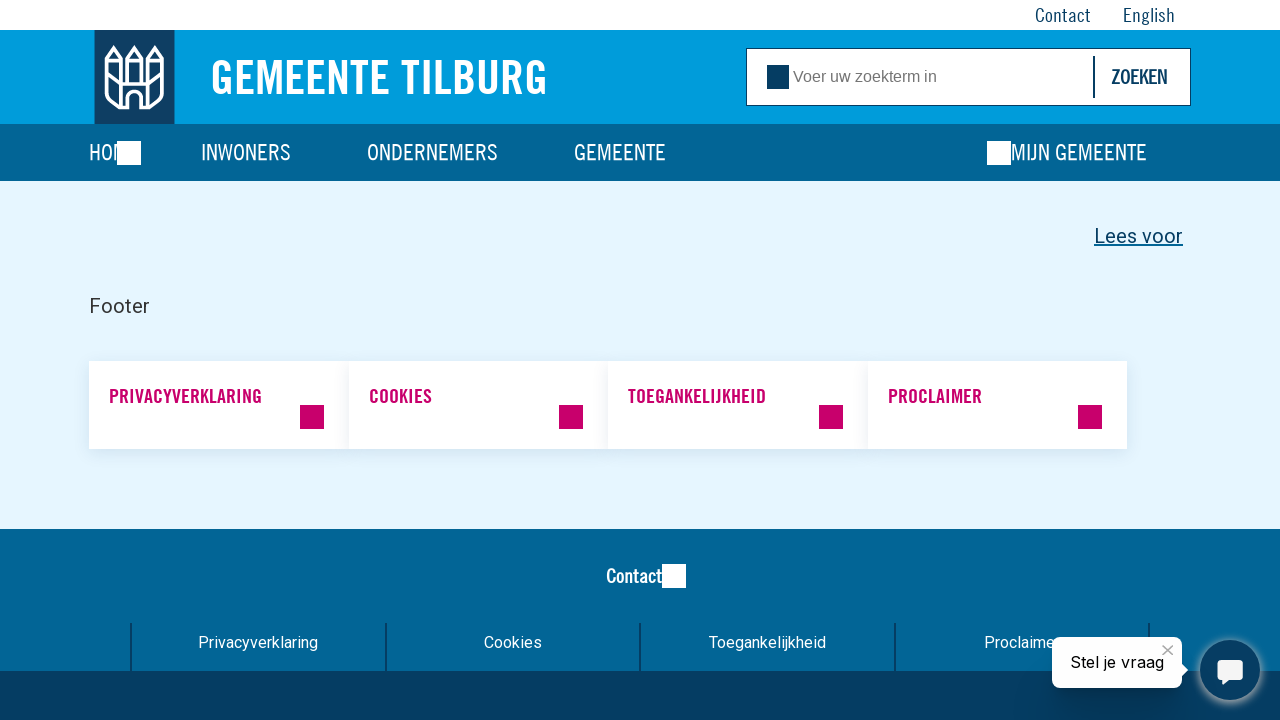

--- FILE ---
content_type: text/html; charset=utf-8
request_url: https://www.tilburg.nl/footer/
body_size: 48020
content:
<!DOCTYPE html> <html lang="nl" prefix="og: http://ogp.me/ns#"> <head> <meta charset="utf-8"> <!--
	Services provided by Proud Nerds
	  Info at info@proudnerds.com :: https://www.proudnerds.com
	  ========================================================
	This website is powered by TYPO3 - inspiring people to share!
	TYPO3 is a free open source Content Management Framework initially created by Kasper Skaarhoj and licensed under GNU/GPL.
	TYPO3 is copyright 1998-2026 of Kasper Skaarhoj. Extensions are copyright of their respective owners.
	Information and contribution at https://typo3.org/
--> <link rel="icon" href="/_assets/8bd5644b20eafa3d645ea7a4a480559d/Favicon/favicon.ico" type="image/vnd.microsoft.icon"> <title>Footer - Gemeente Tilburg</title> <meta http-equiv="x-ua-compatible" content="IE=edge"> <meta name="viewport" content="width=device-width, initial-scale=1"> <meta name="robots" content="index,follow"> <meta name="author" content="Gemeente Tilburg"> <meta property="og:site_name" content="Gemeente Tilburg"> <meta property="og:title" content="Footer"> <meta name="twitter:card" content="summary"> <meta name="apple-mobile-web-app-capable" content="no"> <meta name="google-site-verification" content="qWwVJ1e0p44k1jrKVmbEgipr5Ji8ZiCEEYdsGE0nAl8"> <link rel="stylesheet" href="/typo3temp/assets/compressed/merged-1cfcf27088f817ce3a03008920affbb4-8cf643d8e190f889dcde04b46791f68e.css?1766039615" media="all"> <link rel="stylesheet" href="/typo3temp/assets/compressed/merged-e7f9ac2d1e13dd03c74dfc56798cdeec-d374c3e6b32171011f08316a4bad04de.css?1766039790" media="screen"> <link rel="stylesheet" href="/typo3temp/assets/compressed/merged-555920228ffea1139e4a4e67615340e9-fd7f051274a541fa7c2f5edfaff59059.css?1766039790" media="print"> <link rel="apple-touch-icon" sizes="180x180" href="/_assets/8bd5644b20eafa3d645ea7a4a480559d/Favicon/apple-touch-icon.png?1766039721"> <link rel="manifest" href="/_assets/8bd5644b20eafa3d645ea7a4a480559d/Favicon/webmanifest.json?1766039721"> <link rel="mask-icon" href="/_assets/8bd5644b20eafa3d645ea7a4a480559d/Favicon/safari-pinned-tab.svg?1766039721" color="#053d63"> <link rel="shortcut icon" href="/_assets/8bd5644b20eafa3d645ea7a4a480559d/Favicon/favicon.ico?1766039721"> <meta name="msapplication-TileColor" content="#009cda"> <meta name="msapplication-config" content="/_assets/8bd5644b20eafa3d645ea7a4a480559d/Favicon/browserconfig.xml?1766039721"> <meta name="theme-color" content="#FFFFFF"> <link rel="alternate" type="application/rss+xml" title="Laatste Nieuws" href="/rss.xml"> <link rel="alternate" type="application/rss+xml" title="Bewonersbrieven Tilburg" href="/bewonersbrieven.xml"> <link rel="preconnect" href="https://cdn.fonts.net"> <link href="https://cdn.fonts.net/kit/d0d0df58-bd9b-400a-994a-fd6e8ff9c377/d0d0df58-bd9b-400a-994a-fd6e8ff9c377.css" rel="stylesheet"> <script src="https://cb.vrmwb.nl/b_tilburg.js" async></script> <meta property="og:image" content="https://www.tilburg.nl//fileadmin/design/achtergrond/15347-Joris-Buijs-beeldbank-Gemeente-Tilburg.jpg"> <link rel="canonical" href="https://www.tilburg.nl/footer/"> </head> <body class="page-223 pagelevel-1 theme theme-01 template-portal layout-default"> <nav aria-label="Skip links"> <ul id="skip"> <li><a href="#anchorid" id="skip-to-content">Ga direct naar: inhoud <span>&nbsp;</span></a></li><li><a href="#tx-solr-q" id="skip-search-button">Ga direct naar: zoeken <span>&nbsp;</span></a></li> </ul> </nav> <header id="header"> <div class="main content"> <div class="popout"> <div class="logo"> <a href="/" class="logo-link" title="Naar de homepage van Gemeente Tilburg"> <img alt="logo Gemeente Tilburg" loading="lazy" src="/_assets/8bd5644b20eafa3d645ea7a4a480559d/Images/logo-sec.svg" width="91" height="107"> <span>Gemeente Tilburg</span> </a> </div> <div id="search"> <form method="get" id="tx-solr-search-form-pi-results" action="/zoeken/" data-suggest="/zoeken/suggest/" data-suggest-header="Topresultaten" accept-charset="utf-8"> <fieldset> <legend>Zoeken</legend> <div class="input-group"> <span class="icon icon-search"></span> <label for="tx-solr-q" class="assistive">Voer uw zoekterm in</label> <input type="text" id="tx-solr-q" class="tx-solr-q js-solr-q tx-solr-suggest" name="q" value="" placeholder=" Voer uw zoekterm in"> <input class="submit hidden" type="submit" value="Zoeken"> <button class="btn btn-primary tx-solr-submit" type="submit"> Zoeken </button> </div> </fieldset> </form> <button id="search-button-close" aria-expanded="true" class="on-top" tabindex="-1"> <span class="icon icon-close">sluiten</span> </button> </div> </div> </div> <div class="navigation"> <div class="content"> <div class="popout"> <button id="menu-button" aria-expanded="false"> <span>Menu</span> <span class="icon icon-hamburger">openen</span> <span class="icon icon-close">sluiten</span> </button> <nav id="nav-main" aria-label="Hoofdmenu"><div id="menu"><span>Menu</span></div><ul class="menu level0"><li class="home-button"><a href="/" aria-label="Link naar homepage">Home</a></li><li class="m-15"><a href="/inwoners/" class="sub nav-link">Inwoners</a><button class="subitem level1">Open submenu</button><ul class="level1"><li class="m-18"><a href="/inwoners/afval/" class="sub nav-link">Afval</a><button class="subitem level2"></button><ul class="level2"><li class="m-80"><a href="/inwoners/afval/afvalkalender/" class="nav-link">Afvalkalender</a></li><li class="m-86"><a href="/inwoners/afval/afvalsoorten/" class="nav-link">Afvalsoorten</a></li><li class="m-1370"><a href="/inwoners/afval/afvalstoffenheffing/" class="nav-link">Afvalstoffenheffing</a></li><li class="m-83"><a href="/inwoners/afval/asbest-verwijderen/" class="nav-link">Asbest verwijderen</a></li><li class="m-81"><a href="/inwoners/afval/containers/" class="sub nav-link">Containers</a></li><li class="m-489"><a href="/inwoners/afval/controle-afvalscheiding/" class="nav-link">Controle afvalscheiding</a></li><li class="m-79"><a href="/inwoners/afval/grof-huisvuil/" class="nav-link">Grof huisvuil</a></li><li class="m-1800"><a href="/inwoners/afval/jajasticker/" class="nav-link">Jajasticker</a></li><li class="m-87"><a href="/inwoners/afval/kerstbomen-en-vuurwerk/" class="nav-link">Kerstbomen en vuurwerk</a></li><li class="m-78"><a href="/inwoners/afval/milieustraat/" class="nav-link">Milieustraat</a></li><li class="m-2038"><a href="/inwoners/afval/mobiele-recycle-straat/" class="nav-link">Mobiele Recyclestraat</a></li><li class="m-6401"><a href="/inwoners/afval/tilburg-schoon/" class="nav-link">Tilburg Schoon</a></li></ul></li><li class="m-19"><a href="/inwoners/belastingen/" class="sub nav-link">Belastingen</a><button class="subitem level2"></button><ul class="level2"><li class="m-89"><a href="/inwoners/belastingen/afvalstoffenheffing/" class="nav-link">Afvalstoffenheffing</a></li><li class="m-101760"><a href="/inwoners/belastingen/belastingen-verhuizen/" class="nav-link">Belastingen & verhuizen</a></li><li class="m-95"><a href="/inwoners/belastingen/betalen-gemeentelijke-belastingen/" class="sub nav-link">Betalen gemeentelijke belastingen</a></li><li class="m-6353"><a href="/inwoners/belastingen/bezwaar-gemeentelijke-belastingen/" class="nav-link">Bezwaar gemeentelijke belastingen</a></li><li class="m-90"><a href="/inwoners/belastingen/hondenbelasting/" class="nav-link">Hondenbelasting</a></li><li class="m-93"><a href="/inwoners/belastingen/kwijtschelding-gemeentelijke-belastingen/" class="nav-link">Kwijtschelding gemeentelijke belastingen</a></li><li class="m-91"><a href="/inwoners/belastingen/onroerendezaakbelasting-ozb/" class="nav-link">Onroerendezaakbelasting (OZB)</a></li><li class="m-92"><a href="/inwoners/belastingen/rioolheffing/" class="sub nav-link">Rioolheffing</a></li><li class="m-96"><a href="/inwoners/belastingen/woz-waarde-en-taxatieverslag/" class="sub nav-link">WOZ-waarde en taxatieverslag</a></li></ul></li><li class="m-20"><a href="/inwoners/geboorte-trouwen-overlijden/" class="sub nav-link">Geboorte, trouwen, overlijden</a><button class="subitem level2"></button><ul class="level2"><li class="m-6344"><a href="/inwoners/geboorte-trouwen-overlijden/erkenning/" class="nav-link">Erkenning</a></li><li class="m-101"><a href="/inwoners/geboorte-trouwen-overlijden/geboorteaangifte/" class="nav-link">Geboorteaangifte</a></li><li class="m-102"><a href="/inwoners/geboorte-trouwen-overlijden/naamgebruik/" class="nav-link">Naamgebruik</a></li><li class="m-100"><a href="/inwoners/geboorte-trouwen-overlijden/overlijden-erfrecht-en-begraven/" class="sub nav-link">Overlijden, begraven en erfrecht</a></li><li class="m-100386"><a href="/inwoners/geboorte-trouwen-overlijden/trouwen/" class="sub nav-link">Trouwen</a></li></ul></li><li class="m-61"><a href="/inwoners/ik-wil-iets-doen/" class="nav-link">Ik wil iets doen</a></li><li class="m-103930"><a href="/inwoners/geldzorgen-en-schulden/" class="sub nav-link">Geldzorgen en schulden</a><button class="subitem level2"></button><ul class="level2"><li class="m-103933"><a href="/inwoners/geldzorgen-en-schulden/hulp-bij-geldzorgen-en-schulden/" class="nav-link">Hulp bij geldzorgen en schulden</a></li><li class="m-103939"><a href="/inwoners/geldzorgen-en-schulden/gratis-budgetcursus/" class="nav-link">Gratis budgetcursus</a></li><li class="m-103951"><a href="/inwoners/geldzorgen-en-schulden/vroeg-erbij/" class="nav-link">Vroeg erbij bij betalingsachterstand</a></li><li class="m-103948"><a href="/inwoners/geldzorgen-en-schulden/bewindvoerder-bij-schulden/" class="nav-link">Bewindvoerder bij schulden</a></li><li class="m-103945"><a href="/inwoners/geldzorgen-en-schulden/contact/" class="nav-link">Contact</a></li><li class="m-103954"><a href="/inwoners/geldzorgen-en-schulden/ervaringsverhaal/" class="nav-link">Ervaringsverhaal</a></li></ul></li><li class="m-22"><a href="/inwoners/laag-inkomen/" class="sub nav-link">Laag inkomen</a><button class="subitem level2"></button><ul class="level2"><li class="m-101109"><a href="/inwoners/laag-inkomen/wat-is-een-laag-inkomen-en-weinig-vermogen/" class="nav-link">Wat is een laag inkomen en weinig vermogen</a></li><li class="m-103"><a href="/inwoners/laag-inkomen/bijzondere-bijstand/" class="nav-link">Bijzondere bijstand</a></li><li class="m-254"><a href="/inwoners/laag-inkomen/hulp-bij-formulieren/" class="nav-link">Hulp bij formulieren</a></li><li class="m-594"><a href="/inwoners/laag-inkomen/t-kindpakket/" class="nav-link">T-Kindpakket</a></li><li class="m-2397"><a href="/gemeente/projecten/kinderfietsenplan/" class="nav-link">Kinderfietsenplan</a></li><li class="m-107"><a href="/inwoners/laag-inkomen/kosten-kinderopvang/" class="nav-link">Kosten kinderopvang</a></li><li class="m-105"><a href="/inwoners/laag-inkomen/individuele-inkomenstoeslag/" class="nav-link">Individuele inkomenstoeslag</a></li><li class="m-104"><a href="/inwoners/laag-inkomen/meedoenregeling/" class="nav-link">Meedoenregeling</a></li><li class="m-1762"><a href="/inwoners/laag-inkomen/studietoeslag/" class="nav-link">Studietoeslag</a></li><li class="m-108"><a href="/inwoners/laag-inkomen/zorgverzekering/" class="nav-link">Zorgverzekering</a></li></ul></li><li class="m-137"><a href="/inwoners/onderwijs-en-kinderopvang/" class="sub nav-link">Onderwijs, kinderopvang, inburgeren</a><button class="subitem level2"></button><ul class="level2"><li class="m-162"><a href="/inwoners/onderwijs-en-kinderopvang/kinderopvang/" class="sub nav-link">Kinderopvang</a></li><li class="m-100725"><a href="/inwoners/onderwijs-en-kinderopvang/sociaal-medische-indicatie-voor-kinderopvang-smi/" class="nav-link">Sociaal Medische Indicatie voor kinderopvang (SMI)</a></li><li class="m-2291"><a href="/inwoners/onderwijs-en-kinderopvang/inburgeren/" class="nav-link">Inburgeren</a></li><li class="m-997"><a href="/inwoners/onderwijs-en-kinderopvang/peuteropvang/" class="nav-link">Peuteropvang</a></li><li class="m-161"><a href="/inwoners/onderwijs-en-kinderopvang/leerlingenvervoer/" class="nav-link">Leerlingenvervoer</a></li><li class="m-139"><a href="/inwoners/onderwijs-en-kinderopvang/leerplicht-en-spijbelen/" class="nav-link">Leerplicht en spijbelen</a></li><li class="m-138"><a href="/inwoners/onderwijs-en-kinderopvang/scholen-en-onderwijs/" class="nav-link">Scholen en onderwijs</a></li></ul></li><li class="m-21"><a href="/inwoners/paspoort-rijbewijs-uittreksels/" class="sub nav-link">Paspoort, rijbewijs, uittreksels</a><button class="subitem level2"></button><ul class="level2"><li class="m-44"><a href="/inwoners/paspoort-rijbewijs-uittreksels/identiteitskaart/" class="nav-link">Identiteitskaart</a></li><li class="m-38"><a href="/inwoners/paspoort-rijbewijs-uittreksels/paspoort/" class="nav-link">Paspoort</a></li><li class="m-46"><a href="/inwoners/paspoort-rijbewijs-uittreksels/rijbewijs/" class="nav-link">Rijbewijs</a></li><li class="m-282"><a href="/inwoners/paspoort-rijbewijs-uittreksels/garantstelling/" class="nav-link">Garantstelling</a></li><li class="m-109"><a href="/inwoners/paspoort-rijbewijs-uittreksels/legalisatie-handtekening/" class="nav-link">Legalisatie handtekening</a></li><li class="m-315"><a href="/inwoners/paspoort-rijbewijs-uittreksels/nationaliteit/" class="nav-link">Nationaliteit</a></li><li class="m-43"><a href="/inwoners/paspoort-rijbewijs-uittreksels/uittreksel-of-akte-aanvragen/" class="nav-link">Uittreksel of akte aanvragen</a></li><li class="m-221"><a href="/inwoners/paspoort-rijbewijs-uittreksels/verklaring-omtrent-gedrag-vog/" class="nav-link">Verklaring omtrent gedrag (VOG)</a></li></ul></li><li class="m-158"><a href="/inwoners/subsidies/" class="sub nav-link">Subsidies</a><button class="subitem level2"></button><ul class="level2"><li class="m-102697"><a href="/inwoners/subsidies/stimuleringsregeling-kleine-ondernemers/" class="nav-link">Stimuleringsregeling kleine ondernemers</a></li><li class="m-101043"><a href="/inwoners/subsidies/subsidie-digitale-toegankelijkheid/" class="nav-link">Subsidie digitale toegankelijkheid</a></li><li class="m-100989"><a href="/inwoners/subsidies/subsidie-circulair-water/" class="nav-link">Subsidie circulair water</a></li><li class="m-100986"><a href="/inwoners/subsidies/energiescans-mkb/" class="nav-link">Energiescans MKB</a></li><li class="m-100902"><a href="/inwoners/subsidies/innovatief-ondernemerschap-20/" class="nav-link">Innovatief ondernemerschap 2.0</a></li><li class="m-7050"><a href="/inwoners/subsidies/subsidie-collectieve-energiehubs/" class="nav-link">Subsidie collectieve energiehubs</a></li><li class="m-6847"><a href="/inwoners/subsidies/subsidie-duurzame-terrasverwarming/" class="nav-link">Subsidie duurzame terrasverwarming</a></li><li class="m-6136"><a href="/inwoners/subsidies/subsidieregeling-voor-het-isoleren-van-woningen/" class="nav-link">Subsidieregeling voor het isoleren van woningen</a></li><li class="m-6073"><a href="/inwoners/subsidies/subsidie-economie-en-arbeidsmarkt/" class="nav-link">Subsidie Economie en Arbeidsmarkt</a></li><li class="m-6001"><a href="/inwoners/subsidies/toelichting-subsidie-kleinschalige-evenementen-tijdens-de-jaarwisseling-2025/2026/" class="nav-link">Toelichting subsidie kleinschalige evenementen tijdens de jaarwisseling 2025/2026</a></li><li class="m-6350"><a href="/inwoners/subsidies/subsidieregeling-atelierfonds-2024-2026/" class="nav-link">Subsidieregeling Atelierfonds 2024-2026</a></li><li class="m-6217"><a href="/inwoners/subsidies/subsidieregeling-eenzaamheid-2026-2027/" class="nav-link">Subsidieregeling Eenzaamheid 2026-2027</a></li><li class="m-104384"><a href="/inwoners/subsidies/subsidieregeling-sociaal-en-veerkrachtig-2026-2027/" class="nav-link">Subsidieregeling Sociaal en Veerkrachtig 2026–2027</a></li><li class="m-5584"><a href="/inwoners/subsidies/subsidieregeling-crisis-en-onveiligheid-2026/" class="nav-link">Subsidieregeling Crisis en onveiligheid 2026</a></li><li class="m-5587"><a href="/inwoners/subsidies/subsidieregeling-versterken-sociale-netwerken-2025-2026/" class="nav-link">Subsidieregeling Versterken Sociale Netwerken 2025 – 2026</a></li><li class="m-5977"><a href="/inwoners/subsidies/subsidieregeling-mondiale-bewustwording-2026/" class="nav-link">Subsidieregeling Mondiale Bewustwording 2026</a></li><li class="m-5590"><a href="/inwoners/subsidies/subsidieregeling-passende-ondersteuning-weerbaar-en-mentaal-gezond-2024-2026/" class="nav-link">Subsidieregeling Passende ondersteuning: weerbaar en mentaal gezond 2024-2026</a></li><li class="m-2782"><a href="/inwoners/subsidies/subsidieregeling-inclusie-2023-2025/" class="nav-link">Subsidieregeling Inclusie 2023-2025</a></li><li class="m-5888"><a href="/inwoners/subsidies/subsidie-jongerencultuur/" class="nav-link">Subsidie Jongerencultuur</a></li><li class="m-1961"><a href="/inwoners/subsidies/starterslening/" class="nav-link">Starterslening</a></li><li class="m-1804"><a href="/inwoners/subsidies/geluidsanering/" class="nav-link">Geluidsanering</a></li><li class="m-1080"><a href="/inwoners/subsidies/verzilverlening/" class="nav-link">Verzilverlening</a></li><li class="m-1337"><a href="/inwoners/subsidies/subsidie-projecten-mondiale-bewustwording/" class="sub nav-link">Subsidie Projecten Mondiale Bewustwording</a></li><li class="m-875"><a href="/inwoners/subsidies/makersfonds/" class="nav-link">Makersfonds</a></li><li class="m-870"><a href="/inwoners/subsidies/subsidie-talentontwikkeling-in-de-sport/" class="nav-link">Subsidie Talentontwikkeling in de sport</a></li><li class="m-869"><a href="/inwoners/subsidies/sportevenementen/" class="nav-link">Sportevenementen</a></li><li class="m-868"><a href="/inwoners/subsidies/subsidie-kleine-sportevenementen/" class="nav-link">Subsidie Kleine sportevenementen</a></li><li class="m-853"><a href="/inwoners/subsidies/amateurkunst-en-kunst-in-de-vrije-tijd-art-fact/" class="nav-link">Amateurkunst en Kunst in de vrije tijd: Art-fact</a></li><li class="m-852"><a href="/inwoners/subsidies/monumentenzorg-en-restauratie/" class="nav-link">Monumentenzorg en restauratie</a></li><li class="m-851"><a href="/inwoners/subsidies/jeugdsportsubsidie/" class="nav-link">Jeugdsportsubsidie</a></li><li class="m-850"><a href="/inwoners/subsidies/startversterker013/" class="nav-link">StartVersterker013</a></li><li class="m-849"><a href="/inwoners/subsidies/verrijk-je-wijk/" class="nav-link">Verrijk je Wijk!</a></li><li class="m-2740"><a href="/inwoners/subsidies/subsidieregeling-bestaanszekerheid-2025-2026/" class="nav-link">Subsidieregeling Bestaanszekerheid 2025-2026</a></li><li class="m-7039"><a href="/inwoners/subsidies/lokaal-educatieve-agenda-2023-2026-een-kansrijke-toekomst-is-begonnen/" class="nav-link">Lokaal Educatieve Agenda 2023-2026 | Een kansrijke toekomst is begonnen</a></li><li class="m-102541"><a href="/inwoners/subsidies/subsidie-verbeteren-basisvaardigheden-2026-2028/" class="nav-link">Subsidie Verbeteren basisvaardigheden 2026-2028</a></li><li class="m-847"><a href="/inwoners/subsidies/bijdrageregeling-voor-monumentale-bomen/" class="nav-link">Bijdrageregeling voor Monumentale Bomen</a></li><li class="m-845"><a href="/inwoners/subsidies/toegankelijkheid-openbare-gebouwen/" class="nav-link">Toegankelijkheid Openbare Gebouwen</a></li><li class="m-610"><a href="/inwoners/subsidies/monumentale-bomen-in-tilburg/" class="nav-link">Monumentale bomen in Tilburg</a></li><li class="m-776"><a href="/inwoners/subsidies/toelichting-aanvraag-evenementensubsidie/" class="nav-link">Toelichting aanvraag evenementensubsidie</a></li><li class="m-775"><a href="/inwoners/subsidies/pitchinstructie/" class="nav-link">Pitchinstructie</a></li><li class="m-1551"><a href="/inwoners/subsidies/meerjarensubsidie-evenementen/" class="nav-link">Meerjarensubsidie stadsbrede Evenementen</a></li><li class="m-835"><a href="/inwoners/subsidies/subsidie-vrijwillig-jeugdwerk/" class="nav-link">Subsidie Vrijwillig jeugd- en jongerenwerk</a></li><li class="m-1007"><a href="/inwoners/subsidies/subsidie-klimaatbestendig-tilburg/" class="nav-link">Subsidie Klimaatbestendig Tilburg</a></li><li class="m-1933"><a href="/inwoners/subsidies/geveltuintjes/" class="nav-link">Geveltuintjes, boomspiegels en adoptiegroen</a></li><li class="m-2324"><a href="/inwoners/subsidies/subsidies-met-impact/" class="sub nav-link">Subsidies met impact</a></li><li class="m-1262"><a href="/inwoners/subsidies/subsidie-gevelverbetering/" class="nav-link">Subsidie Gevelverbetering</a></li></ul></li><li class="m-101974"><a href="/inwoners/tilburgerberaad/" class="nav-link">Tilburgerberaad</a></li><li class="m-122"><a href="/inwoners/uitkering/" class="sub nav-link">Uitkering</a><button class="subitem level2"></button><ul class="level2"><li class="m-123"><a href="/inwoners/uitkering/aanvragen-uitkering/" class="nav-link">Aanvragen uitkering</a></li><li class="m-125"><a href="/inwoners/uitkering/betaling-uitkering/" class="nav-link">Betaling uitkering</a></li><li class="m-2235"><a href="/actueel/rmt-arbeidsmarktregio-midden-brabant/" class="nav-link">Hulp bij baanverlies</a></li><li class="m-553"><a href="/inwoners/uitkering/jeugdwerkloosheid/" class="nav-link">Jeugdwerkloosheid</a></li><li class="m-332"><a href="/inwoners/uitkering/nieuws-werk-en-inkomen/" class="nav-link">Nieuws Werk en Inkomen</a></li><li class="m-128"><a href="/inwoners/uitkering/rechten-en-plichten/" class="nav-link">Rechten en plichten</a></li><li class="m-230"><a href="/inwoners/uitkering/uitkering-terugbetalen/" class="nav-link">Uitkering terugbetalen</a></li><li class="m-127"><a href="/inwoners/uitkering/misbruik-uitkering/" class="nav-link">Misbruik uitkering</a></li><li class="m-126"><a href="/inwoners/uitkering/verblijf-buitenland-of-buiten-gemeente-tilburg/" class="nav-link">Verblijf buitenland of buiten gemeente Tilburg</a></li><li class="m-231"><a href="/inwoners/uitkering/werk-en-scholing/" class="nav-link">Werk en scholing</a></li><li class="m-124"><a href="/inwoners/uitkering/wijzigingen-doorgeven/" class="nav-link">Wijzigingen doorgeven</a></li></ul></li><li class="m-23"><a href="/inwoners/vergunningen/" class="sub nav-link">Vergunningen</a><button class="subitem level2"></button><ul class="level2"><li class="m-2794"><a href="/inwoners/vergunningen/verhuurvergunning-opkoopbescherming/" class="nav-link">Verhuurvergunning opkoopbescherming</a></li><li class="m-2071"><a href="/inwoners/vergunningen/huisvestingsvergunning/" class="sub nav-link">Huisvestingsvergunning</a></li><li class="m-159"><a href="/inwoners/vergunningen/kamerverhuur/" class="nav-link">Kamerverhuur</a></li><li class="m-647"><a href="/inwoners/vergunningen/omgevingsvergunning/" class="nav-link">Omgevingsvergunning</a></li><li class="m-113"><a href="/inwoners/vergunningen/vergunning-tijdelijke-verhuur/" class="nav-link">Vergunning tijdelijke verhuur</a></li></ul></li><li class="m-24"><a href="/inwoners/verhuizen-verbouwen/" class="sub nav-link">Verhuizen, (ver)bouwen</a><button class="subitem level2"></button><ul class="level2"><li class="m-121"><a href="/adresonderzoek/" class="nav-link">Adresonderzoek</a></li><li class="m-117"><a href="/inwoners/verhuizen-verbouwen/archief-bouwen-en-milieu/" class="nav-link">Archief bouwen en milieu</a></li><li class="m-648"><a href="/inwoners/verhuizen-verbouwen/bestemmingsplan/" class="nav-link">Bestemmingsplan</a></li><li class="m-120"><a href="/inwoners/verhuizen-verbouwen/bodeminformatie/" class="nav-link">Bodeminformatie</a></li><li class="m-160"><a href="/inwoners/verhuizen-verbouwen/bouwen-en-verbouwen/" class="nav-link">Bouwen en verbouwen</a></li><li class="m-599"><a href="/inwoners/verhuizen-verbouwen/duurzamer-tilburg/" class="nav-link">Duurzamer Tilburg</a></li><li class="m-119"><a href="/inwoners/verhuizen-verbouwen/huur-of-koopwoning/" class="nav-link">Huur- of koopwoning</a></li><li class="m-6338"><a href="/inwoners/verhuizen-verbouwen/van-verkennen-tot-start-bouw/" class="nav-link">Van verkennen tot start bouw</a></li><li class="m-6485"><a href="/inwoners/verhuizen-verbouwen/verhuizen-naar-het-buitenland/" class="nav-link">Verhuizen naar het buitenland</a></li><li class="m-116"><a href="/inwoners/verhuizen-verbouwen/verhuizen-vanuit-het-buitenland/" class="nav-link">Verhuizen vanuit het buitenland</a></li><li class="m-115"><a href="/inwoners/verhuizen-verbouwen/verhuizing-doorgeven/" class="sub nav-link">Verhuizing doorgeven</a></li><li class="m-371"><a href="/inwoners/verhuizen-verbouwen/zelf-bouwen/" class="nav-link">Zelf bouwen</a></li></ul></li><li class="m-102925"><a href="/inwoners/wonen/" class="sub nav-link">Wonen</a><button class="subitem level2"></button><ul class="level2"><li class="m-102934"><a href="/gemeente/gebiedsontwikkeling/flexwonen-1/" class="nav-link">Flexwonen</a></li><li class="m-102931"><a href="/inwoners/verhuizen-verbouwen/huur-of-koopwoning-1/" class="nav-link">Huur- of koopwoning</a></li><li class="m-102928"><a href="/ondernemers/bouwen-en-vestigen/leegstand-1/" class="nav-link">Leegstand</a></li><li class="m-102937"><a href="/gemeente/gebiedsontwikkeling/prikkelarm-wonen/" class="nav-link">Prikkelarm wonen</a></li><li class="m-6703"><a href="/inwoners/verhuizen-verbouwen/verhuren/" class="nav-link">Verhuren</a></li><li class="m-102493"><a href="/inwoners/woonbeleid-2025-2030/" class="nav-link">Woonbeleid 2025-2030</a></li></ul></li><li class="m-129"><a href="/inwoners/zorg-en-wmo/" class="sub nav-link">Zorg en Wmo</a><button class="subitem level2"></button><ul class="level2"><li class="m-1269"><a href="/inwoners/zorg-en-wmo/crisis-of-zorgwekkend-gedrag/" class="nav-link">Crisis of zorgwekkend gedrag</a></li><li class="m-2120"><a href="/gemeente/projecten/gezond-en-gelukkig-oud-in-tilburg/" class="nav-link">Gezond en gelukkig oud in Tilburg</a></li><li class="m-131"><a href="/inwoners/zorg-en-wmo/hulp-bij-het-huishouden/" class="nav-link">Hulp bij het huishouden</a></li><li class="m-134"><a href="/inwoners/zorg-en-wmo/hulpmiddelen/" class="nav-link">Hulpmiddelen</a></li><li class="m-520"><a href="/inwoners/zorg-en-wmo/jeugdhulp/" class="nav-link">Jeugdhulp</a></li><li class="m-521"><a href="/inwoners/zorg-en-wmo/persoonsgebonden-budget/" class="sub nav-link">Persoonsgebonden budget</a></li><li class="m-132"><a href="/inwoners/zorg-en-wmo/regiovervoer/" class="nav-link">Regiovervoer</a></li><li class="m-103717"><a href="/voor-elkaar-pas/" class="nav-link">Voor Elkaar Pas</a></li><li class="m-133"><a href="/inwoners/zorg-en-wmo/rolstoel-of-scootmobiel/" class="nav-link">Rolstoel of scootmobiel</a></li><li class="m-879"><a href="/inwoners/zorg-en-wmo/toegang-tilburg/" class="nav-link">Toegang Tilburg</a></li><li class="m-130"><a href="/inwoners/zorg-en-wmo/wmo/" class="nav-link">Wmo</a></li><li class="m-135"><a href="/inwoners/zorg-en-wmo/wonen/" class="nav-link">Wonen</a></li></ul></li></ul></li><li class="m-16"><a href="/ondernemers/" class="sub nav-link">Ondernemers</a><button class="subitem level1">Open submenu</button><ul class="level1"><li class="m-5941"><a href="/ondernemers/basisbestek-en-bijlagen/" class="nav-link">Basisbestek en bijlagen</a></li><li class="m-147"><a href="/ondernemers/bouwen-en-vestigen/" class="sub nav-link">Bouwen en vestigen</a><button class="subitem level2"></button><ul class="level2"><li class="m-152"><a href="/ondernemers/bouwen-en-vestigen/bedrijfsgegevens-aanpassen/" class="nav-link">Bedrijfsgegevens aanpassen</a></li><li class="m-149"><a href="/ondernemers/bouwen-en-vestigen/bedrijventerreinen/" class="nav-link">Bedrijventerreinen</a></li><li class="m-1472"><a href="/ondernemers/bouwen-en-vestigen/bibob/" class="nav-link">Bibob</a></li><li class="m-151"><a href="/ondernemers/bouwen-en-vestigen/conceptverzoek/" class="sub nav-link">Conceptverzoek</a></li><li class="m-6247"><a href="/ondernemers/bouwen-en-vestigen/duurzamer-tilburg-bedrijf/" class="nav-link">Duurzamer tilburg bedrijf</a></li><li class="m-296"><a href="/ondernemers/bouwen-en-vestigen/gebruik-openbare-ruimte/" class="nav-link">Gebruik openbare ruimte</a></li><li class="m-1020"><a href="/ondernemers/bouwen-en-vestigen/bedrijfsruimte-en-overig-gemeentelijk-vastgoed/" class="nav-link">Gemeentelijk vastgoed</a></li><li class="m-939"><a href="/ondernemers/bouwen-en-vestigen/grondprijzen/" class="nav-link">Grondprijzen</a></li><li class="m-832"><a href="/ondernemers/bouwen-en-vestigen/leegstand/" class="nav-link">Leegstand</a></li><li class="m-2593"><a href="/ondernemers/bouwen-en-vestigen/de-omgevingscommissie/" class="nav-link">Omgevingscommissie</a></li><li class="m-100992"><a href="/ondernemers/bouwen-en-vestigen/omgevingskwaliteit/" class="sub nav-link">Omgevingskwaliteit</a></li><li class="m-148"><a href="/ondernemers/bouwen-en-vestigen/omgevingsplan/" class="nav-link">Omgevingsplan</a></li><li class="m-154"><a href="/ondernemers/bouwen-en-vestigen/omgevingsvergunning/" class="sub nav-link">Omgevingsvergunning</a></li><li class="m-6331"><a href="/ondernemers/bouwen-en-vestigen/van-verkennen-tot-start-bouw/" class="sub nav-link">Van verkennen tot start bouw</a></li><li class="m-6328"><a href="/ondernemers/bouwen-en-vestigen/wet-kwaliteitsborging-voor-het-bouwen-wkb/" class="nav-link">Wet Kwaliteitsborging voor het bouwen (WKB)</a></li></ul></li><li class="m-103015"><a href="/ondernemers/economische-strategie/" class="nav-link">Economische strategie 2025 – 2050</a></li><li class="m-166"><a href="/ondernemers/evenementen/" class="sub nav-link">Evenementen</a><button class="subitem level2"></button><ul class="level2"><li class="m-1825"><a href="/ondernemers/evenementen/evenementenkalender-2026/" class="nav-link">Evenementenkalender 2026</a></li><li class="m-100812"><a href="/ondernemers/evenementen/evenement-organiseren/" class="sub nav-link">Evenement organiseren</a></li><li class="m-1557"><a href="/ondernemers/evenementen/evenementenlocatie/" class="nav-link">Evenementenlocatie</a></li><li class="m-102616"><a href="/ondernemers/evenementen/evenementen-hulpmiddelen/" class="sub nav-link">Evenementen (hulp)middelen</a></li><li class="m-1536"><a href="/ondernemers/evenementen/evenementenkalender/" class="nav-link">Evenementenkalender aanmelden</a></li><li class="m-1812"><a href="/ondernemers/evenementen/evenement-melden/" class="nav-link">Evenement melden</a></li><li class="m-1575"><a href="/ondernemers/evenementen/evenementenvergunning/" class="nav-link">Evenementenvergunning</a></li><li class="m-6724"><a href="/ondernemers/evenementen/evenementensubsidie-aanvragen/" class="nav-link">Evenementensubsidie aanvragen</a></li><li class="m-2406"><a href="/ondernemers/verpachting-kermis/" class="nav-link">Verpachting kermis</a></li></ul></li><li class="m-140"><a href="/ondernemers/geld/" class="sub nav-link">Geld</a><button class="subitem level2"></button><ul class="level2"><li class="m-1435"><a href="/ondernemers/e-facturen-naar-de-gemeente-sturen/" class="nav-link">E-facturen voor de gemeente</a></li><li class="m-141"><a href="/ondernemers/geld/belastingen-ondernemers/" class="sub nav-link">Belastingen ondernemers</a></li><li class="m-146"><a href="/ondernemers/geld/financiele-steun/" class="nav-link">Financiële steun</a></li><li class="m-143"><a href="/ondernemers/geld/reclame-en-precario/" class="nav-link">Reclame en precario</a></li><li class="m-145"><a href="/ondernemers/geld/subsidies-ondernemers/" class="nav-link">Subsidies ondernemers</a></li><li class="m-1291"><a href="/ondernemers/geld/bibob/" class="nav-link">Bibob</a></li><li class="m-1998"><a href="/ondernemers/geld/hulp-bij-schulden/" class="nav-link">Hulp bij schulden</a></li><li class="m-1842"><a href="/ondernemers/geld/zzp-workshop/" class="nav-link">ZZP Workshop</a></li></ul></li><li class="m-156"><a href="/ondernemers/horeca-en-verkoop/" class="sub nav-link">Horeca en verkoop</a><button class="subitem level2"></button><ul class="level2"><li class="m-3817"><a href="/ondernemers/horeca-en-verkoop/duurzame-bekers-horeca/" class="nav-link">Duurzame bekers</a></li><li class="m-157"><a href="/ondernemers/horeca-en-verkoop/alcoholwetvergunning-en-exploitatievergunning/" class="nav-link">Alcoholwetvergunning en exploitatievergunning</a></li><li class="m-304"><a href="/ondernemers/horeca-en-verkoop/ondersteunende-horeca/" class="nav-link">Ondersteunende horeca</a></li><li class="m-165"><a href="/ondernemers/horeca-en-verkoop/staanplaats/" class="nav-link">Staanplaats</a></li><li class="m-301"><a href="/ondernemers/horeca-en-verkoop/straatventen-en-flyeren/" class="nav-link">(Straat)venten en flyeren</a></li><li class="m-163"><a href="/ondernemers/horeca-en-verkoop/winkeltijden/" class="nav-link">Winkeltijden</a></li></ul></li><li class="m-189"><a href="/ondernemers/bouwen-en-vestigen/inkoop-en-aanbestedingen/" class="nav-link">Inkoop en Aanbestedingen</a></li><li class="m-173"><a href="/ondernemers/milieu/" class="sub nav-link">Natuur en Milieu</a><button class="subitem level2"></button><ul class="level2"><li class="m-175"><a href="/ondernemers/milieu/afval-ondernemers/" class="nav-link">Afval ondernemers</a></li><li class="m-2510"><a href="/ondernemers/milieu/bodeminformatie/" class="nav-link">Bodeminformatie</a></li><li class="m-293"><a href="/ondernemers/milieu/bodemsanering-en-onderzoek/" class="nav-link">Bodemsanering en -onderzoek</a></li><li class="m-676"><a href="/ondernemers/milieu/archief-bouwen-en-milieu/" class="nav-link">Archief bouwen en milieu</a></li><li class="m-5694"><a href="/ondernemers/milieu/asbest-verwijderen/" class="nav-link">Asbest verwijderen</a></li><li class="m-176"><a href="/ondernemers/milieu/zero-emissiezone/" class="nav-link">Zero-emissiezone</a></li><li class="m-303"><a href="/ondernemers/milieu/geluidsbelastingkaarten/" class="nav-link">Geluidsbelastingkaarten</a></li><li class="m-6535"><a href="/ondernemers/milieu/beschermde-soorten/" class="nav-link">Beschermde soorten</a></li></ul></li><li class="m-144"><a href="/ondernemers/ondernemersadvies/" class="nav-link">Ondernemersadvies</a></li><li class="m-177"><a href="/ondernemers/parkeren-en-verkeer/" class="sub nav-link">Parkeren en verkeer</a><button class="subitem level2"></button><ul class="level2"><li class="m-872"><a href="/ondernemers/parkeren-en-verkeer/taxivergunning/" class="nav-link">Taxivergunning</a></li><li class="m-178"><a href="/ondernemers/parkeren-en-verkeer/verkeersontheffing/" class="nav-link">Verkeersontheffing</a></li></ul></li><li class="m-180"><a href="/ondernemers/personeel-en-beroep/" class="sub nav-link">Personeel en beroep</a><button class="subitem level2"></button><ul class="level2"><li class="m-183"><a href="/ondernemers/personeel-en-beroep/aangifte-overlijden-uitvaartondernemer/" class="nav-link">Aangifte overlijden uitvaartondernemer</a></li><li class="m-1261"><a href="/ondernemers/personeel-en-beroep/woningontruiming/" class="nav-link">Woningontruiming</a></li><li class="m-184"><a href="/ondernemers/personeel-en-beroep/documenten-voor-advocaat-en-notaris/" class="nav-link">Documenten voor advocaat en notaris</a></li><li class="m-185"><a href="/ondernemers/personeel-en-beroep/personeel/" class="nav-link">Personeel</a></li><li class="m-186"><a href="/ondernemers/personeel-en-beroep/vrijwilligers/" class="nav-link">Vrijwilligers</a></li></ul></li></ul></li><li class="m-17"><a href="/gemeente/" class="sub nav-link">Gemeente</a><button class="subitem level1">Open submenu</button><ul class="level1"><li class="m-3555"><a href="/gemeente/actueel/" class="sub nav-link">Actueel</a><button class="subitem level2"></button><ul class="level2"><li class="m-5971"><a href="/gemeente/bewonersbrieven/" class="sub nav-link">Bewonersbrieven</a></li><li class="m-688"><a href="/gemeente/actueel/chroom-6/" class="sub nav-link">Chroom 6</a></li><li class="m-101872"><a href="/gemeente/actueel/coffeeshopbeleid/" class="nav-link">Coffeeshopbeleid</a></li><li class="m-6262"><a href="/gemeente/actueel/infopunt-midden-brabant/" class="nav-link">Infopunt Midden-Brabant</a></li><li class="m-3181"><a href="/gemeente/actueel/coffeeshops/" class="nav-link">Wietexperiment</a></li></ul></li><li class="m-42"><a href="/gemeente/bestuur/" class="sub nav-link">Bestuur</a><button class="subitem level2"></button><ul class="level2"><li class="m-188"><a href="/gemeente/bestuur/bekendmakingen-en-verordeningen/" class="nav-link">Bekendmakingen en verordeningen</a></li><li class="m-190"><a href="/gemeente/bestuur/besluiten-bestuur/" class="nav-link">Besluiten bestuur</a></li><li class="m-67"><a href="/gemeente/bestuur/financien/" class="nav-link">Financiën en plannen</a></li><li class="m-66"><a href="/gemeente/bestuur/college-van-b-en-w/" class="sub nav-link">College van B en W</a></li><li class="m-193"><a href="/gemeente/bestuur/gemeenteraad/" class="nav-link">Gemeenteraad</a></li><li class="m-102394"><a href="/gemeente/bestuur/nieuwe-burgemeester/" class="nav-link">Nieuwe burgemeester</a></li><li class="m-2525"><a href="/gemeente/bestuur/overzicht-kadernotas-en-beleidsnotas/" class="nav-link">Overzicht kadernota's en beleidsnota's</a></li><li class="m-2049"><a href="/gemeente/bestuur/referendum/" class="nav-link">Referendum</a></li><li class="m-68"><a href="/gemeente/bestuur/rekenkamer/" class="nav-link">Rekenkamer</a></li><li class="m-349"><a href="/gemeente/bestuur/verkiezingen/" class="sub nav-link">Verkiezingen</a></li><li class="m-5396"><a href="/gemeente/wet-open-overheid-woo/" class="nav-link">Wet open overheid (Woo)</a></li></ul></li><li class="m-817"><a href="/gemeente/gebiedsontwikkeling/" class="sub nav-link">Gebiedsontwikkeling</a><button class="subitem level2"></button><ul class="level2"><li class="m-100152"><a href="/gemeente/gebiedsontwikkeling/binnenstad-1/" class="sub nav-link">Binnenstad</a></li><li class="m-100176"><a href="/gemeente/gebiedsontwikkeling/buitengebied/" class="sub nav-link">Buitengebied</a></li><li class="m-100149"><a href="/gemeente/gebiedsontwikkeling/dorpen/" class="sub nav-link">Dorpen</a></li><li class="m-100173"><a href="/gemeente/gebiedsontwikkeling/gemeentebreed/" class="sub nav-link">Gemeentebreed</a></li><li class="m-100158"><a href="/gemeente/gebiedsontwikkeling/noord/" class="sub nav-link">Noord</a></li><li class="m-100161"><a href="/gemeente/gebiedsontwikkeling/oud-noord/" class="sub nav-link">Oud Noord</a></li><li class="m-100170"><a href="/gemeente/gebiedsontwikkeling/oud-zuid/" class="sub nav-link">Oud Zuid</a></li><li class="m-100164"><a href="/gemeente/gebiedsontwikkeling/reeshof/" class="sub nav-link">Reeshof</a></li><li class="m-100167"><a href="/gemeente/gebiedsontwikkeling/west/" class="sub nav-link">West</a></li><li class="m-100155"><a href="/gemeente/gebiedsontwikkeling/zuid/" class="sub nav-link">Zuid</a></li></ul></li><li class="m-265"><a href="/gemeente/onderscheidingen/" class="sub nav-link">Onderscheidingen</a><button class="subitem level2"></button><ul class="level2"><li class="m-3510"><a href="/gemeente/onderscheidingen/gemeentelijke-onderscheidingen/" class="nav-link">Gemeentelijke onderscheidingen</a></li><li class="m-3507"><a href="/gemeente/onderscheidingen/koninklijke-onderscheidingen/" class="nav-link">Koninklijke onderscheidingen</a></li><li class="m-2278"><a href="/gemeente/onderscheidingen/jeugdlintje/" class="sub nav-link">Jeugdlintje</a></li></ul></li><li class="m-3483"><a href="/gemeente/organisatie/" class="sub nav-link">Organisatie</a><button class="subitem level2"></button><ul class="level2"><li class="m-473"><a href="/gemeente/organisatie/nevenfuncties-directie-en-afdelingshoofden/" class="nav-link">Nevenfuncties directie en afdelingshoofden</a></li></ul></li><li class="m-2176"><a href="/gemeente/projecten/" class="sub nav-link">Projecten</a><button class="subitem level2"></button><ul class="level2"><li class="m-1306"><a href="/gemeente/projecten/europese-projecten/" class="nav-link">Europese projecten</a></li><li class="m-5527"><a href="/gemeente/projecten/ila-intensieve-leefbaarheidsaanpak/" class="nav-link">Ila (Intensieve Leefbaarheidsaanpak)</a></li><li class="m-100794"><a href="/gemeente/projecten/levendige-democratie/" class="sub nav-link">Levendige democratie</a></li><li class="m-5998"><a href="/gemeente/projecten/nieuwjaar-in-tilburg/" class="sub nav-link">Nieuwjaar in Tilburg</a></li><li class="m-6091"><a href="/gemeente/projecten/paleis-huis-van-de-stad/" class="nav-link">Paleis</a></li><li class="m-1774"><a href="/gemeente/projecten/stadhuis-stadswinkel/" class="nav-link">Stadhuis Stadswinkel</a></li><li class="m-2556"><a href="/gemeente/projecten/stedelijke-regio-tilburg-breda-srbt/" class="nav-link">Stedelijke regio Tilburg-Breda (SRBT)</a></li><li class="m-6211"><a href="/gemeente/projecten/tilburg-2050/" class="nav-link">Tilburg 2050</a></li></ul></li><li class="m-2023"><a href="/gemeente/voor-iedereen/" class="sub nav-link">Voor iedereen</a><button class="subitem level2"></button><ul class="level2"><li class="m-100755"><a href="/gemeente/voor-iedereen/tilburg-duidelijk/" class="sub nav-link">Tilburg duidelijk</a></li><li class="m-100293"><a href="/gemeente/voor-iedereen/orange-the-world/" class="nav-link">Orange the world</a></li></ul></li><li class="m-41"><a href="/gemeente/stad-en-dorpen/" class="sub nav-link">Stad en dorpen</a><button class="subitem level2"></button><ul class="level2"><li class="m-2174"><a href="/gemeente/stad-en-dorpen/cultuur-vrije-tijd/" class="sub nav-link">Cultuur & vrije tijd</a></li><li class="m-56"><a href="/gemeente/stad-en-dorpen/data-analyses-en-onderzoek/" class="nav-link">Data, Analyses en Onderzoek</a></li><li class="m-6643"><a href="/gemeente/dieren-helpen/" class="nav-link">Dieren helpen</a></li><li class="m-100419"><a href="/gemeente/stad-en-dorpen/gebiedsgericht-werken/" class="nav-link">Gebiedsgericht werken</a></li><li class="m-60"><a href="/gemeente/stad-en-dorpen/en-dorpen/gevonden-en-verloren/" class="nav-link">Gevonden en verloren</a></li><li class="m-217"><a href="/gemeente/stad-en-dorpen/gladheid/" class="nav-link">Gladheid</a></li><li class="m-6607"><a href="/gemeente/stad-en-dorpen/natuur/" class="sub nav-link">Natuur</a></li><li class="m-2173"><a href="/gemeente/stad-en-dorpen/parkeren-vervoer/" class="sub nav-link">Parkeren & vervoer</a></li><li class="m-2807"><a href="/gemeente/stad-en-dorpen/samen-meer-voor-elkaar/" class="sub nav-link">Samen meer voor elkaar</a></li><li class="m-309"><a href="/gemeente/stad-en-dorpen/en-dorpen/t-stijl/" class="nav-link">T-stijl</a></li><li class="m-1807"><a href="/gemeente/stad-en-dorpen/toiletten/" class="nav-link">Toiletten</a></li><li class="m-262"><a href="/gemeente/stad-en-dorpen/veiligheid/" class="sub nav-link">Veiligheid</a></li><li class="m-5491"><a href="/gemeente/stad-en-dorpen/verjaardag-van-de-stad/" class="nav-link">Verjaardag van de stad</a></li><li class="m-31"><a href="/gemeente/stad-en-dorpen/wegwerkzaamheden/" class="nav-link">Wegwerkzaamheden</a></li><li class="m-339"><a href="/gemeente/stad-en-dorpen/en-dorpen/wijken/" class="nav-link">Wijken</a></li></ul></li><li class="m-32"><a href="/gemeente/vacatures/" class="nav-link">Vacatures</a></li><li class="m-6859"><a href="/gemeente/welkom-in-tilburg/" class="sub nav-link">Welkom in Tilburg</a><button class="subitem level2"></button><ul class="level2"><li class="m-3738"><a href="/gemeente/welkom-in-tilburg/welkom-in-tilburg/" class="sub nav-link">Welkom in Tilburg</a></li><li class="m-1228"><a href="/gemeente/welkom-in-tilburg/huisvesting-arbeidsmigranten/" class="nav-link">Huisvesting arbeidsmigranten</a></li></ul></li></ul></li><li class="m-264"><a href="/mijn-gemeente/" class="nav-link">Mijn gemeente</a></li></ul><ul class="menu level0 mobile-only"><li class="nav-item m-27"><a href="/contact/" class="sub">Contact</a></li><li class="nav-item m-535"><a href="/english/" class="sub">English</a></li></ul></nav> <button id="search-button" aria-expanded="false"> <span>Zoeken</span> <span class="icon icon-search">openen</span> <span class="icon icon-close">sluiten</span> </button> </div> </div> </div> <div class="service content"> <div class="popout"> <nav id="nav-service" aria-label="Service menu"> <ul><li class="nav-item m-27"><a href="/contact/" class="sub">Contact</a></li><li class="nav-item m-535"><a href="/english/" class="sub">English</a></li></ul> </nav> </div> </div> </header> <div class="logo-print"> <img alt="logo Gemeente Tilburg" loading="lazy" class="logo-bw" src="/_assets/8bd5644b20eafa3d645ea7a4a480559d/Images/logo-bw.svg" width="91" height="107"> <span class="">Gemeente Tilburg</span> </div> <main id="main" class="content"> <section id="toptasks" class="full content " tabindex="-1"> <div class="popout"> <div class="toolbar"> <div class="flex"> <nav id="bread" class="rs_skip" aria-label="Broodkruimel navigatie"><span class="assistive">U bevindt zich op:</span><span>Footer</span></nav> <div class="readspeaker rs2023 popout" id="readspeaker"> <div id="readspeaker_button1" class="rs_skip rsbtn rs_preserve"> <a rel="nofollow" class="rsbtn_play" accesskey="L" title="{$language.title}" href="//app-eu.readspeaker.com/cgi-bin/rsent?customerid=9692&amp;lang=nl_nl&amp;voice=Ilse&amp;readid=alert,main,footer&amp;url=https://www.tilburg.nl/footer/"> <span class="rsbtn_left rsimg rspart"> <span class="rsbtn_text"> <span>Lees voor</span> </span> </span> <span class="rsbtn_right rsimg rsplay rspart"></span> </a> </div> </div> </div> </div> <div id="anchorid"></div> <div class="flex"> <h1 class="title">Footer</h1><nav id="nav-sub" class="nav-sub" aria-label="Submenu"><ul><li class="nav-item m-255"><a href="/privacystatement/" class="nav-link">Privacyverklaring</a></li><li class="nav-item m-252"><a href="/cookies/" class="nav-link">Cookies</a></li><li class="nav-item m-1078"><a href="/toegankelijkheid/" class="nav-link">Toegankelijkheid</a></li><li class="nav-item m-253"><a href="/proclaimer/" class="nav-link">Proclaimer</a></li></ul></nav> </div> </div> </section> </main> <footer id="footer"> <div class="footer-wrap content"> <div class="footer-contact"> <a href="/contact/"> Contact </a> </div> <nav id="nav-footer" aria-label="Footer"><ul><li class="nav-item m-255"><a href="/privacystatement/" class="nav-link">Privacyverklaring</a></li><li class="nav-item m-252"><a href="/cookies/" class="nav-link">Cookies</a></li><li class="nav-item m-1078"><a href="/toegankelijkheid/" class="nav-link">Toegankelijkheid</a></li><li class="nav-item m-253"><a href="/proclaimer/" class="nav-link">Proclaimer</a></li></ul></nav> </div> </footer> <section id="webchat" aria-label="Webchat gemeente Tilburg"></section> <script defer id="chatwidget-script" crossorigin="anonymous" src="https://virtuele-gemeente-assistent.nl/static/js/widget.js"></script> <div class="warning-IE" role="contentinfo"> <div class="container content center"> <a href="#" class="close"><span class="assistive">Melding sluiten</span></a> <p>Deze browser wordt niet meer ondersteund.</p> <p>Een recente versie van <a href="https://www.microsoft.com/nl-nl/edge">Microsoft Edge</a>, <a href="https://www.google.com/intl/nl_nl/chrome/">Chrome</a> of <a href="https://www.mozilla.org/nl/firefox/new/">Firefox</a>.</p> </div> </div> <script id="powermail_conditions_container" data-condition-uri="https://www.tilburg.nl/footer?type=3132"></script> <script src="/typo3temp/assets/compressed/merged-158b0a78fa91188e8f5260e19540566d-5e1a1149efa73e7b2621bc9211b794ca.js?1768553083"></script> <script src="/typo3temp/assets/compressed/merged-8227b052140f048d2fbb922f3b7f347c-d9be916e72d87a8917435d541cc96730.js?1766039790"></script> <script src="/typo3temp/assets/compressed/Form.min-bc27fca8a8f3ec60d1422215421413c9.js?1766039790" defer="defer"></script> <script src="/typo3temp/assets/compressed/PowermailCondition.min-109c22825d9ceddb9483ac50825919df.js?1766039790" defer="defer"></script> <script src="https://cdn1.readspeaker.com/script/9692/webReader/webReader.js?pids=wr"></script> <script> window.rsConf = { general: { usePost: true } }; </script> <script>
    (function () {
        const sz = document.createElement('script');
        sz.type = 'text/javascript'; sz.async = true;
        sz.src = 'https://siteimproveanalytics.com/js/siteanalyze_6006199.js';
        const s = document.getElementsByTagName('script')[0];
        s.parentNode.insertBefore(sz, s);
    })();
</script> </body> </html>

--- FILE ---
content_type: text/css
request_url: https://www.tilburg.nl/typo3temp/assets/compressed/merged-e7f9ac2d1e13dd03c74dfc56798cdeec-d374c3e6b32171011f08316a4bad04de.css?1766039790
body_size: 32353
content:
@charset "UTF-8";@import url("https://fonts.googleapis.com/css2?family=Roboto:wght@400;600;700&display=swap");@import url("https://fonts.googleapis.com/css2?family=Poppins:wght@400;600&display=swap");html,body,div,span,applet,object,iframe,h1,h2,h3,h4,h5,h6,p,blockquote,pre,a,abbr,acronym,address,big,cite,code,del,dfn,em,img,ins,kbd,q,s,samp,small,strike,strong,sub,sup,tt,var,b,u,i,center,dl,dt,dd,ol,ul,li,fieldset,form,label,legend,table,caption,tbody,tfoot,thead,tr,th,td,article,aside,canvas,details,embed,figure,figcaption,footer,header,hgroup,menu,nav,output,ruby,section,summary,time,mark,audio,video{border:0;font-size:100%;font:inherit;vertical-align:baseline;margin:0;padding:0;}article,aside,details,figcaption,figure,footer,header,hgroup,menu,nav,section{display:block;}body{line-height:1;}ol,ul{list-style:none;}blockquote,q{quotes:none;}blockquote:before,blockquote:after,q:before,q:after{content:none;}table{border-collapse:collapse;border-spacing:0;}html{box-sizing:border-box;}*,*:before,*:after{box-sizing:inherit;}@font-face{font-family:"TradeGothicCondensed18";src:url('../../../_assets/8bd5644b20eafa3d645ea7a4a480559d/Fonts/fb754dec-aa8f-444c-be48-868464c47ab0.woff') format("woff"),url('../../../_assets/8bd5644b20eafa3d645ea7a4a480559d/Fonts/295ff20c-2b48-4fa6-be92-a53bbf9bbbb4.ttf') format("truetype"),url('../../../_assets/8bd5644b20eafa3d645ea7a4a480559d/Fonts/c573d9d0-0726-4b95-aeee-fb621a299563.svg#c573d9d0-0726-4b95-aeee-fb621a299563') format("svg");font-display:swap;}@font-face{font-family:"TradeGothicBoldCondensed20";src:url('../../../_assets/8bd5644b20eafa3d645ea7a4a480559d/Fonts/5fdc935e-9e30-442a-bbe9-8d887b858471.woff') format("woff"),url('../../../_assets/8bd5644b20eafa3d645ea7a4a480559d/Fonts/616c4c87-a077-43f4-a9f4-f01267c13818.ttf') format("truetype"),url('../../../_assets/8bd5644b20eafa3d645ea7a4a480559d/Fonts/c901ad5f-a842-4549-a1f4-583a97f7e169.svg#c901ad5f-a842-4549-a1f4-583a97f7e169') format("svg");font-display:swap;}:root{font-size:100%;--font-size-h1:2.5rem;--font-size-h2:2.25rem;--font-size-h3:1.875rem;--font-size-h4:1.5rem;--font-size-h5:1.25rem;--font-size-h6:1.125rem;--font-size-default:1.25rem;--font-size-large:1.5rem;--font-size-semi-large:1.375rem;--font-size-smaller:1.125rem;--font-size-small:1rem;--font-size-smallest:0.75rem;--line-height-default:1.875rem;--line-height-large:2.125rem;--line-height-largest:2.437rem;--line-height-small:1.375rem;--tradegothic:"TradeGothicBoldCondensed20",AvenirNextCondensed-DemiBold,"Univers Condensed",Univers,Arial,Helvetica,sans-serif;--tradegothic-light:"TradeGothicCondensed18",Univers,Arial,Helvetica,sans-serif;--poppins:"Poppins",sans-serif;--font-default:"Roboto",sans-serif;--font-bold:var(--tradegothic);--font-light:var(--tradegothic-light);--font-small:var(--poppins);--font-weight-bold:700;--black:#000000;--white:#ffffff;--green:#008b6c;--green-dark:#01745a;--orange:#f16e06;--orange-dark:#d45f01;--orange-light:#f39910;--red:#e5352c;--red-dark:#bf1a12;--pink:#c8006c;--pink-dark:#a40058;--pink-light:#e2007a;--pink-lightest:#ffe6f4;--tilburg-blue:#053d63;--main-lightest-ultra:#f2faff;--main-lightest-alt:#e6f6ff;--main-lightest:#b9e4fc;--main-light:#009cda;--main-medium:#026596;--main-dark:#053d63;--main-darkest:#003867;--header-color:#016596;--header-border:var(--main-lightest-alt);--footer-color:#035987;--gray:#cccccc;--main-gray-dark:#626262;--main-gray:#afafaf;--main-gray-light:#e5e5e5;--main-gray-lightest:#efefef;--border-color:var(--gray);--text-color:#333;--text-color-light:#595959;--link-color:var(--pink);--link-color-light:var(--pink-light);--link-color-lightest:var(--pink-lightest);--link-color-dark:var(--pink-dark);--link-color-hover:var(--pink-dark);--tt-01:var(--orange);--tt-01-h:var(--orange-dark);--tt-02:var(--red);--tt-02-h:var(--red-dark);--tt-03:var(--green);--tt-03-h:var(--green-dark);--tt-04:var(--pink-light);--tt-04-h:var(--pink);--toptasks-bg:var(--pink);--toptask-link:var(--pink-light);--readspeaker:var(--pink);--transition:all 0.2s ease-in-out;--slow-transition:all 0.8s ease-in-out;--smooth-transition:all 0.5s cubic-bezier(0.16,0.8,0.4,1);--duration:300ms;--easing:cubic-bezier(0.165,0.84,0.44,1);--border-radius:0.5rem;--border-radius-sm:0.25rem;--border-radius-lg:1rem;--line-height-base:1.5;--spacer-xl:5rem;--spacer-lg:2.5rem;--spacer:1.25rem;--spacer-md:0.75rem;--spacer-sm:0.5rem;--spacer-xs:0.25rem;--wrapper-width:65rem;--wrapper-padding:var(--spacer);--gutter:0.75rem;--quarter-shim:calc(var(--gutter) / 8);--page-margin:calc(var(--quarter-shim) + 22vw);--double-gutter:calc(var(--gutter) * 2);--max-viewport:90rem;--max-content:73.75rem;--max-content-inside:61.25rem;--max-aside:40rem;--box-shadow:0px 4px 16px 0px rgba(0,56,103,0.1);--box-shadow-sm:0 0.5px 0.5px rgba(0,0,0,0.035),0 1px 1px rgba(0,0,0,0.035),0 2px 2px rgba(0,0,0,0.035),0 4px 4px rgba(0,0,0,0.035),0 8px 8px rgba(0,0,0,0.035);}@media (max-width:992px){:root{--font-size-h1:2.25rem;--font-size-h2:2rem;--font-size-h3:1.5rem;--font-size-h4:1.25rem;--font-size-h5:1.125rem;--font-size-default:1.125rem;--font-size-large:1.25rem;--font-size-smaller:1rem;--line-height-default:1.75rem;}}#colorbox,#cboxOverlay,#cboxWrapper{position:absolute;top:0;left:0;z-index:9999;overflow:hidden;}#cboxWrapper{max-width:none;}#cboxOverlay{position:fixed;width:100%;height:100%;}#cboxMiddleLeft,#cboxBottomLeft{clear:left;}#cboxContent{position:relative;}#cboxLoadedContent{overflow:auto;-webkit-overflow-scrolling:touch;}#cboxTitle{margin:0;}#cboxLoadingOverlay,#cboxLoadingGraphic{position:absolute;top:0;left:0;width:100%;height:100%;}#cboxPrevious,#cboxNext,#cboxClose,#cboxSlideshow{cursor:pointer;}.cboxPhoto{float:left;margin:auto;border:0;display:block;max-width:none;-ms-interpolation-mode:bicubic;}.cboxIframe{width:100%;height:100%;display:block;border:0;padding:0;margin:0;}#colorbox,#cboxContent,#cboxLoadedContent{box-sizing:content-box;}#cboxOverlay{background:rgba(3,89,135,0.8);}#colorbox{outline:0;}#cboxWrapper{background-color:var(--white);}#cboxTopLeft,#cboxTopRight,#cboxBottomLeft,#cboxBottomRight{width:10px;height:10px;}#cboxMiddleLeft,#cboxMiddleRight{width:10px;}#cboxTopCenter,#cboxBottomCenter{height:10px;}#cboxSlideshow{width:25px;height:25px;}#cboxContent{background:var(--white);overflow:hidden;}.cboxIframe{background:var(--white);}#cboxError{padding:50px;border:1px solid var(--main-gray);}#cboxLoadedContent{margin-bottom:28px;}#cboxTitle{position:absolute;bottom:4px;left:0;text-align:left;width:100%;color:#2d2d2d;}#cboxCurrent{position:absolute;bottom:28px;left:46%;color:#767676;background-color:var(--white);padding:0.2em 1em;}#cboxLoadingOverlay{background:url('../../../_assets/8bd5644b20eafa3d645ea7a4a480559d/Images/loading_background.svg') no-repeat center center;}#cboxLoadingGraphic{background:url('../../../_assets/8bd5644b20eafa3d645ea7a4a480559d/Images/loader.svg') no-repeat center center;background-size:32px 32px;}#cboxPrevious,#cboxNext,#cboxSlideshow,#cboxClose{border:0;padding:0;margin:0;overflow:visible;width:auto;background:none;}#cboxPrevious:active,#cboxNext:active,#cboxSlideshow:active,#cboxClose:active{outline:0;}#cboxSlideshow{position:absolute;bottom:0px;right:30px;background:no-repeat -75px 0;color:#0092ef;width:25px;height:25px;text-indent:-9999px;}#cboxSlideshow:hover{background-position:-75px -25px;}#cboxPrevious,#cboxNext{border:10px solid var(--white);height:25px;width:30px;position:absolute;top:45%;text-indent:-9999px;}#cboxPrevious{left:0;background:var(--white) no-repeat -50px 0;border-left-width:5px;}#cboxPrevious:hover{background-position:-50px -25px;}#cboxNext{right:0;background:var(--white) no-repeat -25px 0;border-right-width:5px;}#cboxNext::hover{background-position:-25px -25px;}#cboxClose{position:absolute;bottom:0;right:0;background:no-repeat 0 0;width:25px;height:25px;text-indent:-9999px;}#cboxClose:hover{background-position:0 -25px;}#cboxSlideshow,#cboxPrevious,#cboxNext,#cboxClose{background-image:url("data:image/svg+xml,%3Csvg xmlns='http://www.w3.org/2000/svg' viewBox='0 0 1250 500' width='125' height='50'%3E%3Cg id='active' fill='%23063d64'%3E%3Cpolyline points='87.5,62.5 125,100 162.5,62.5 187.5,87.5 150,125 187.5,162.5 162.5,187.5 125,150 87.5,187.5 62.5,162.5 100,125 62.5,87.5'/%3E%3Cpolyline fill='%23E6007E' points='420,125 345,200 325,180 380,125 325,70 345,50'/%3E%3Cpolyline fill='%23E6007E' points='580,125 655,200 675,180 620,125 675,70 655,50'/%3E%3Cpolyline points='825,62.5 862.5,62.5 862.5,187.5 825,187.5'%3E%3C/polyline%3E%3Cpolyline points='925,62.5 887.5,62.5 887.5,187.5 925,187.5'%3E%3C/polyline%3E%3Cpolyline points='1075,62.5 1175,125 1075,187.5'%3E%3C/polyline%3E%3C/g%3E%3Cg fill='%23026596'%3E%3Cpolyline points='87.5,312.5 125,350 162.5,312.5 187.5,337.5 150,375 187.5,412.5 162.5,437.5 125,400 87.5,437.5 62.5,412.5 100,375 62.5,337.5'/%3E%3Cpolyline fill='%23009CDA' points='420,375 345,450 325,430 380,375 325,320 345,300'/%3E%3Cpolyline fill='%23009CDA' points='580,375 655,450 675,430 620,375 675,320 655,300'/%3E%3Cpolyline points='825,312.5 862.5,312.5 862.5,437.5 825,437.5'%3E%3C/polyline%3E%3Cpolyline points='925,312.5 887.5,312.5 887.5,437.5 925,437.5'%3E%3C/polyline%3E%3Cpolyline points='1075,312.5 1175,375 1075,437.5'%3E%3C/polyline%3E%3C/g%3E%3C/svg%3E");}.cboxSlideshow_on #cboxSlideshow{background-position:-100px 0px;}.cboxSlideshow_on #cboxSlideshow:hover{background-position:-100px -25px;}.cboxSlideshow_off #cboxSlideshow{background-position:-75px 0px;}.cboxSlideshow_off #cboxSlideshow:hover{background-position:-75px -25px;}.cboxIE #cboxTopLeft,.cboxIE #cboxTopCenter,.cboxIE #cboxTopRight,.cboxIE #cboxBottomLeft,.cboxIE #cboxBottomCenter,.cboxIE #cboxBottomRight,.cboxIE #cboxMiddleLeft,.cboxIE #cboxMiddleRight{filter:progid:DXImageTransform.Microsoft.gradient(startColorstr=#00FFFFFF,endColorstr=#00FFFFFF);}.block-audio-video{padding-bottom:0;font-family:"RO Sans",Calibri,sans-serif;position:relative;max-width:var(--max-content-inside);width:100%;margin-left:auto;margin-right:auto;margin-bottom:2.5rem;}.block-audio-video .collapsiblePanels .panel > h3,.block-audio-video .collapsiblePanels .panel > h3 > button{font-size:1rem;line-height:1;font-weight:normal;border:none;}.block-audio-video .collapsiblePanels .panel > h3 > button{min-height:0;padding:0.75rem 0.75rem;}.block-audio-video .collapsiblePanels .panel > h3 > button::after{font-size:0.8rem;}.block-audio-video .collapsiblePanels .panel .downloads a{font-size:1.26562rem;line-height:1.58025;}.block-audio-video .collapsiblePanels .panel .downloads a:focus{outline:2px dotted #000;z-index:1010;outline-offset:-2px;box-shadow:inset 0 0 0 2px #fff;}.block-audio-video .collapsiblePanels .panel .downloads a .meta{font-size:1rem;line-height:1.5;color:#535353;}.mejs__offscreen{border:0;clip:rect(1px,1px,1px,1px);clip-path:inset(50%);height:1px;margin:-1px;overflow:hidden;padding:0;position:absolute;width:1px;word-wrap:normal;}.mejs__container{position:relative;}.mejs__container.mejs__video{margin-bottom:3rem;}.mejs__container video::-webkit-media-controls,.mejs__container video::-webkit-media-controls-panel,.mejs__container video::-webkit-media-controls-panel-container,.mejs__container video::-webkit-media-controls-start-playback-button{-webkit-appearance:none;display:none !important;}.mejs__container:focus{outline:2px dotted #000;z-index:1010;outline-offset:0;box-shadow:0 0 0 2px #fff;}.mejs__fill-container{background:transparent;margin:0 auto;overflow:hidden;position:relative;}.mejs__fill-container,.mejs__fill-container .mejs__container{height:100%;width:100%;}.mejs__iframe-overlay{height:100%;position:absolute;width:100%;}.mejs__embed,.mejs__embed body{background:#000;height:100%;margin:0;overflow:hidden;padding:0;width:100%;}.mejs__fullscreen{overflow:hidden !important;}.mejs__container-fullscreen{bottom:0;left:0;overflow:hidden;position:fixed;right:0;top:0;z-index:999999;}.mejs__container-fullscreen .mejs__mediaelement,.mejs__container-fullscreen video{height:100% !important;width:100% !important;}.mejs__background{left:0;position:absolute;top:0;}.mejs__mediaelement{height:100%;left:0;position:absolute;top:0;width:100%;z-index:0;}.mejs__poster{background-position:50% 50%;background-repeat:no-repeat;background-size:cover;left:0;position:absolute;top:0;z-index:1;}.mejs__poster-img{border:0;padding:0;}:root .mejs__poster-img{display:none;}.mejs__overlay{align-items:center;display:flex;justify-content:center;left:0;position:absolute;top:0;}.mejs__layer{z-index:1;}.mejs__overlay-play{cursor:pointer;}.mejs__overlay-button{background:var(--main-light);border-radius:50%;height:4rem;width:4rem;position:relative;}.mejs__overlay-button::after{content:"";display:inline-block;height:1.5rem;width:1.5rem;position:relative;background-position:center;background-repeat:no-repeat;mask-position:center;mask-repeat:no-repeat;transition:var(--transition);}.mejs__overlay-button::after{background-color:var(--white);mask-image:url('../../../_assets/8bd5644b20eafa3d645ea7a4a480559d/Icons/SVG/play-overlay.svg');mask-size:79%;height:4rem;width:4rem;}.mejs__overlay-button:focus,.mejs__overlay-button:focus-visible{outline:2px dotted var(--main-dark);z-index:1010;outline-offset:0;box-shadow:0 0 0 2px #fff;}.mejs__overlay:hover > .mejs__overlay-button{background:var(--main-medium);}.mejs__overlay:hover > .mejs__overlay-button::after{background-color:var(--white);}.mejs__overlay-loading{height:80px;width:80px;}.mejs__overlay-loading-bg-img{-webkit-animation:mejs__loading-spinner 1s linear infinite;animation:mejs__loading-spinner 1s linear infinite;background:transparent url('../../../_assets/8bd5644b20eafa3d645ea7a4a480559d/Images/controls.svg') -180px -10px no-repeat;display:block;height:80px;width:80px;z-index:1;}@-webkit-keyframes mejs__loading-spinner{100%{-webkit-transform:rotate(360deg);transform:rotate(360deg);}}@keyframes mejs__loading-spinner{100%{-webkit-transform:rotate(360deg);transform:rotate(360deg);}}.mejs__controls{background-color:var(--main-lightest-alt);border-bottom:1px solid var(--white);bottom:-3rem;display:flex;align-items:center;gap:0.5rem;height:3rem;left:0;list-style-type:none;margin:0;padding:0;position:absolute;width:100%;z-index:3;}.mejs__container-fullscreen .mejs__controls{bottom:0px;}.mejs__audio .mejs__controls{position:relative;bottom:0;}.mejs__button,.mejs__time,.mejs__time-rail{font-size:var(--font-size-small);height:3rem;line-height:3rem;margin:0;width:3rem;}.mejs__button{background:none;height:3rem;width:3rem;position:relative;}.mejs__button > button{background:none;border:0;cursor:pointer;display:block;font-size:0;line-height:0;height:3rem;width:3rem;min-height:0;margin:0;padding:0.875rem 0.75rem;text-decoration:none;overflow:hidden;position:absolute;}.mejs__button > button::after{content:"";display:inline-block;height:1.5rem;width:1.5rem;position:relative;background-position:center;background-repeat:no-repeat;mask-position:center;mask-repeat:no-repeat;transition:var(--transition);background-color:var(--main-dark);mask-image:url('../../../_assets/8bd5644b20eafa3d645ea7a4a480559d/Icons/SVG/play.svg');mask-size:88%;top:-3px;}.mejs__button.mejs__captions-enabled,.mejs__button.mejs__audiodescription-active,.mejs__button.mejs__unfullscreen{background-color:var(--main-dark);color:var(--white);}.mejs__button.mejs__captions-enabled > button::after,.mejs__button.mejs__audiodescription-active > button::after,.mejs__button.mejs__unfullscreen > button::after{background-color:var(--white);}.mejs__button.mejs__pause > button::after{mask-image:url('../../../_assets/8bd5644b20eafa3d645ea7a4a480559d/Icons/SVG/pause.svg');}.mejs__button.mejs__volume-button.mejs__mute > button::after{mask-image:url('../../../_assets/8bd5644b20eafa3d645ea7a4a480559d/Icons/SVG/volume-on.svg');}.mejs__button.mejs__volume-button.mejs__unmute > button::after{mask-image:url('../../../_assets/8bd5644b20eafa3d645ea7a4a480559d/Icons/SVG/volume-off.svg');}.mejs__button.mejs__captions-button > button::after{mask-image:url('../../../_assets/8bd5644b20eafa3d645ea7a4a480559d/Icons/SVG/captions.svg');}.mejs__button.mejs__audiodescription-button > button::after{mask-image:url('../../../_assets/8bd5644b20eafa3d645ea7a4a480559d/Icons/SVG/audiodesc.svg');}.mejs__button.mejs__fullscreen-button > button::after{mask-image:url('../../../_assets/8bd5644b20eafa3d645ea7a4a480559d/Icons/SVG/maximize.svg');}.mejs__button:focus-visible,.mejs__button:hover{background-color:var(--main-light);color:var(--white);}.mejs__button:focus-visible > button::after,.mejs__button:hover > button::after{background-color:var(--white);}.mejs__button:focus-visible{outline-color:var(--main-dark);}.mejs__button button:-moz-focusring,.mejs__button [type=button]:-moz-focusring,.mejs__button [type=reset]:-moz-focusring,.mejs__button [type=submit]:-moz-focusring{outline:2px dotted var(--main-dark);z-index:1010;outline-offset:0;box-shadow:0 0 0 2px #fff;}.mejs__container-keyboard-inactive a,.mejs__container-keyboard-inactive a:focus,.mejs__container-keyboard-inactive button,.mejs__container-keyboard-inactive button:focus,.mejs__container-keyboard-inactive [role=slider],.mejs__container-keyboard-inactive [role=slider]:focus{outline:0;}.mejs__time{color:var(--text-color);font-family:var(--font-default);font-size:1rem;font-weight:normal;height:3rem;line-height:3rem;overflow:hidden;padding:0;text-align:center;width:auto;}.mejs__play > button{background-position:-6px -8px;}.mejs__pause > button{background-position:-6px -28px;}.mejs__replay > button{background-position:-6px -8px;}.mejs__time-rail{display:flex;align-items:center;direction:ltr;flex-grow:1;height:3rem;line-height:3rem;margin:0 0.5rem;padding:0;position:relative;}.mejs__time-total,.mejs__time-buffering,.mejs__time-loaded,.mejs__time-current,.mejs__time-float,.mejs__time-hovered,.mejs__time-float-current,.mejs__time-float-corner,.mejs__time-marker{border-radius:2px;cursor:pointer;display:block;height:10px;position:absolute;}.mejs__time-total{background:var(--main-lightest);margin:0;width:100%;}.mejs__time-total :focus{outline:2px dotted #000;z-index:1010;outline-offset:0;box-shadow:0 0 0 2px #fff;}.mejs__time-buffering{animation:buffering-stripes 2s linear infinite;background:linear-gradient(-45deg,rgba(255,255,255,0.4) 25%,transparent 25%,transparent 50%,rgba(255,255,255,0.4) 50%,rgba(255,255,255,0.4) 75%,transparent 75%,transparent);background-size:15px 15px;width:100%;}@-webkit-keyframes buffering-stripes{from{background-position:0 0;}to{background-position:30px 0;}}@keyframes buffering-stripes{from{background-position:0 0;}to{background-position:30px 0;}}.mejs__time-loaded{background:var(--main-light);}.mejs__time-current{background:var(--main-medium);}.mejs__time-handle-content{background:var(--main-dark);}.mejs__time-hovered{z-index:10;}.mejs__time-hovered.negative{background:rgba(0,0,0,0.2);}.mejs__time-current,.mejs__time-buffering,.mejs__time-loaded,.mejs__time-hovered{left:0;transform:scaleX(0);transform-origin:0 0;transition:0.15s ease-in all;width:100%;}.mejs__time-buffering{transform:scaleX(1);}.mejs__time-hovered{transition:height 0.1s cubic-bezier(0.44,0,1,1);}.mejs__time-hovered.no-hover{transform:scaleX(0) !important;}.mejs__time-handle,.mejs__time-handle-content{border:4px solid transparent;cursor:pointer;left:0;position:absolute;transform:translateX(0);z-index:11;}.mejs__time-handle-content{border:4px solid var(--main-dark);border-radius:50%;height:10px;left:-7px;top:-4px;-webkit-transform:scale(0);-ms-transform:scale(0);transform:scale(0);width:10px;}.mejs__time-rail:hover .mejs__time-handle-content,.mejs__time-rail .mejs__time-handle-content:focus,.mejs__time-rail .mejs__time-handle-content:active{-webkit-transform:scale(1.5);-ms-transform:scale(1.5);transform:scale(1.5);}.mejs__time-float{background:var(--pink-dark);border:solid 1px var(--white);bottom:100%;color:var(--white);display:none;height:17px;margin-bottom:9px;position:absolute;text-align:center;transform:translateX(-50%);width:40px;}.mejs__long-video .mejs__time-float{margin-left:-23px;width:64px;}.mejs__time-float-current{display:block;font-size:13px;font-weight:bold;left:0;line-height:initial;text-align:center;height:15px;width:100%;}.mejs__long-video .mejs__time-float-current{width:60px;}.mejs__time-float-corner{border:solid 5px #e1e1e1;border-color:var(--pink-dark) transparent transparent;border-radius:0;display:block;height:0;left:50%;line-height:0;position:absolute;top:100%;transform:translateX(-50%);width:0;}.mejs__broadcast{color:#fff;height:10px;position:absolute;top:15px;width:100%;}.mejs__fullscreen-button > button{background-position:-29px -9px;}.mejs__unfullscreen > button{background-position:-29px -29px;}.mejs__mute > button{background-position:-60px -7px;}.mejs__unmute > button{background-position:-60px -27px;}.mejs__volume-button{position:relative;}.mejs__volume-button > .mejs__volume-slider{backface-visibility:hidden;background:var(--main-light);border-radius:0;bottom:100%;display:none;height:115px;left:50%;margin:0;position:absolute;transform:translateX(-50%);width:25px;z-index:1;}.mejs__volume-button:hover{border-radius:0 0 4px 4px;}.mejs__volume-total{background:var(--main-lightest-alt);height:100px;left:50%;margin:0;position:absolute;top:8px;transform:translateX(-50%);width:2px;}.mejs__volume-current{background:var(--main-dark);left:0;margin:0;position:absolute;width:100%;}.mejs__volume-handle{background:var(--main-dark);border-radius:1px;cursor:ns-resize;height:6px;left:50%;position:absolute;transform:translateX(-50%);width:16px;}.mejs__horizontal-volume-slider{display:block;height:36px;position:relative;width:56px;}.mejs__horizontal-volume-total{background:rgba(50,50,50,0.8);border-radius:2px;font-size:1px;height:8px;left:0;margin:0;padding:0;position:absolute;top:16px;width:50px;}.mejs__horizontal-volume-current{background:rgba(255,255,255,0.8);border-radius:2px;font-size:1px;height:100%;left:0;margin:0;padding:0;position:absolute;top:0;width:100%;}.mejs__horizontal-volume-handle{display:none;}.mejs__captions-button,.mejs__chapters-button,.mejs__audiodescription-button{position:relative;}.mejs__captions-button > button{background-position:-89px -8px;}.mejs__captions-enabled > button{background-position:-89px -28px;}.mejs__audiodescription-inactive > button{background-position:-117px -8px;}.mejs__audiodescription-active > button{background-position:-117px -28px;}.mejs__captions-layer{bottom:0;color:#fff;font-size:18px;left:0;line-height:22px;position:absolute;text-align:center;}.mejs__captions-layer a{color:#fff;text-decoration:underline;}.mejs__captions-layer[lang=ar]{font-size:20px;font-weight:normal;}.mejs__captions-position{bottom:15px;left:0;position:absolute;width:100%;text-align:center;}.mejs__captions-position-hover{bottom:15px;}.mejs__captions-text,.mejs__captions-text *{background:#141414;box-shadow:5px 0 0 #141414,-5px 0 0 #141414;padding:0;white-space:pre-wrap;}.mejs__container.mejs__hide-cues video::-webkit-media-text-track-container{display:none;}.mejs__captions-selector.mejs__offscreen{display:none;}.mejs__overlay-error{position:relative;}.mejs__overlay-error > img{left:0;max-width:100%;position:absolute;top:0;z-index:-1;}.mejs__cannotplay{position:relative;}.mejs__cannotplay,.mejs__cannotplay a{color:#fff;font-size:0.8em;}.mejs__cannotplay p,.mejs__cannotplay a{display:inline-block;padding:0 15px;width:100%;}@keyframes openPanel{0%{height:0;}100%{height:100%;}}.collapsiblePanels{margin:0 0 2rem;padding:0;display:flex;flex-direction:column;}.collapsiblePanels .panel{display:inline-block;border-top:1px solid #fff;background-color:#f3f3f3;width:100%;height:auto;}.collapsiblePanels .panel > h3{display:block;padding:0;margin:0;}.collapsiblePanels .panel p,.collapsiblePanels .panel li{font-family:var(--font-default);font-size:var(--font-size-default);line-height:initial;}.collapsiblePanels .panel div:not(.location) > ul li{overflow:hidden;position:relative;padding-left:calc(7px + spaceGridRem(1.5));}.collapsiblePanels .panel div:not(.location) > ul li:before{position:absolute;left:0;content:"";background:#000;display:block;text-indent:-0.1em;width:6px;height:6px;top:half(16.4px)-1px;}@media (min-width:768px){.collapsiblePanels .panel div:not(.location) > ul li:before{width:7px;height:7px;top:half(18.2px)-1px;}}@media (min-width:992px){.collapsiblePanels .panel div:not(.location) > ul li:before{width:7px;height:7px;top:half(21px)-1px;}}[dir=rtl] .collapsiblePanels .panel div:not(.location) > ul li{padding-left:0;padding-right:calc(7px + spaceGridRem(1.5));}[dir=rtl] .collapsiblePanels .panel div:not(.location) > ul li:before{left:auto;right:0;}.collapsiblePanels .panel div:not(.location) > ul li ol li{padding-left:0;}.collapsiblePanels .panel div:not(.location) > ul li ol li:before{display:none;}.collapsiblePanels .panel button[aria-expanded=true]:after{transition:all 200ms cubic-bezier(0.465,0.183,0.153,0.946);}.collapsiblePanels .panelContent{display:none;width:100%;margin:0;padding:1rem;overflow:hidden;background-color:var(--main-lightest-alt);}.collapsiblePanels .panelContent:focus{outline:2px dotted #000;z-index:1010;outline-offset:-2px;box-shadow:inset 0 0 0 2px #fff;padding-bottom:2px;}.no-js .collapsiblePanels .panelContent{height:0px;display:block;animation:openPanel 0.1s 0.5s forwards;padding:0;}.collapsiblePanels .panelContent img{float:right;max-width:30%;margin:0.5rem 0 0 0.5rem;}.collapsiblePanels .panelContent table{margin-left:0px;}.collapsiblePanels .downloads,.collapsiblePanels .segments{padding:0px;}.collapsiblePanels .downloads ul,.collapsiblePanels .segments ul{display:block;list-style:none;margin:0;padding:0;}.collapsiblePanels .downloads li,.collapsiblePanels .segments li{background:none;margin:0;padding:0 !important;border-bottom:1px solid #fff;width:100%;}.collapsiblePanels .downloads li:before,.collapsiblePanels .segments li:before{display:none !important;content:"";}.collapsiblePanels .downloads a,.collapsiblePanels .segments a{background-image:none;padding:0.5rem 1rem;width:100%;line-height:1.2em;color:var(--black);text-decoration:none;display:block;}.collapsiblePanels .downloads a.current,.collapsiblePanels .segments a.current{color:#000;cursor:default;font-weight:bold;text-decoration:none;}.collapsiblePanels .downloads a:hover,.collapsiblePanels .segments a:hover{background-color:#e6e6e6;}.collapsiblePanels .downloads a img,.collapsiblePanels .segments a img{float:none;margin:0;display:inline;}.collapsiblePanels .downloads a .meta,.collapsiblePanels .segments a .meta{display:block;clear:left;margin:0;}@media print{.collapsiblePanels .panel button{display:none;}.collapsiblePanels .panel .panelContent.segments{display:none !important;}.collapsiblePanels .panel .panelContent.downloads{display:none !important;}.collapsiblePanels .panel .panelContent table th,.collapsiblePanels .panel .panelContent table tr,.collapsiblePanels .panel .panelContent table td{border-top:none;}}.collapsiblePanels{margin:0;padding:0;}.collapsiblePanels .panel{display:inline-block;border-top:1px solid var(--white);background-color:var(--main-lightest-alt);width:100%;height:auto;}.collapsiblePanels .panel.open .panelContent{display:inline-block;}.collapsiblePanels .panel.open button{background-color:var(--main-lightest);}.collapsiblePanels .panel.open button:after{mask-image:url('../../../_assets/8bd5644b20eafa3d645ea7a4a480559d/Icons/SVG/icon-minus.svg');transform:none !important;}.collapsiblePanels .panel button{display:flex;justify-content:space-between;align-items:center;border:1px solid var(--main-lightest);background-color:var(--main-lightest-alt);cursor:pointer;color:var(--main-medium);font-family:var(--font-bold);font-size:var(--font-size-smaller);line-height:normal;text-align:left;text-decoration:none;margin:0px;padding:0.3rem 0.88rem;position:relative;width:100%;}.collapsiblePanels .panel button:focus{outline:2px solid var(--main-medium);outline-offset:-2px;}.collapsiblePanels .panel button:hover{color:var(--main-dark);background-color:var(--main-lightest);}.collapsiblePanels .panel button::before,.collapsiblePanels .panel button::after{all:unset;display:none;}.collapsiblePanels .panel button::after{content:"";display:inline-block;height:1.5rem;width:1.5rem;position:relative;background-position:center;background-repeat:no-repeat;mask-position:center;mask-repeat:no-repeat;transition:var(--transition);background-color:var(--main-medium);mask-image:url('../../../_assets/8bd5644b20eafa3d645ea7a4a480559d/Icons/SVG/icon-plus.svg');mask-size:90%;transform:none !important;}.collapsiblePanels .panel .panelContent{display:none;width:100%;margin:0 0 0 0;padding:1rem;}.collapsiblePanels .panel .panelContent img{float:right;max-width:30%;margin:10px 0 0 10px;}.collapsiblePanels .panel .panelContent table{margin-left:0px;}.collapsiblePanels .panel .panelContent.downloads,.collapsiblePanels .panel .panelContent.segments{padding:0px;}.collapsiblePanels .panel .panelContent.downloads ul,.collapsiblePanels .panel .panelContent.segments ul{display:block;list-style:none;margin:0;padding:0;}.collapsiblePanels .panel .panelContent.downloads ul li,.collapsiblePanels .panel .panelContent.segments ul li{background:none;margin:0;padding:0;border-bottom:1px solid var(--white);width:100%;}.collapsiblePanels .panel .panelContent.downloads ul li:before,.collapsiblePanels .panel .panelContent.segments ul li:before{display:none;content:"";}.collapsiblePanels .panel .panelContent.downloads ul li a,.collapsiblePanels .panel .panelContent.segments ul li a{display:flex;align-items:center;gap:0.5rem;border:2px solid var(--main-lightest-alt);color:var(--link-color);font-family:var(--font-bold);font-size:var(--font-size-smaller);line-height:inherit;padding:0.75rem 0.88rem;width:100%;text-decoration:none;}.collapsiblePanels .panel .panelContent.downloads ul li a::before,.collapsiblePanels .panel .panelContent.segments ul li a::before{content:"";display:inline-block;height:1.5rem;width:1.5rem;position:relative;background-position:center;background-repeat:no-repeat;mask-position:center;mask-repeat:no-repeat;transition:var(--transition);background-color:var(--link-color);mask-image:url('../../../_assets/8bd5644b20eafa3d645ea7a4a480559d/Icons/SVG/download.svg');}.collapsiblePanels .panel .panelContent.downloads ul li a:focus,.collapsiblePanels .panel .panelContent.segments ul li a:focus{outline:2px solid var(--main-light);outline-offset:-3px;}.collapsiblePanels .panel .panelContent.downloads ul li a.current,.collapsiblePanels .panel .panelContent.segments ul li a.current{color:var(--link-color-hover);cursor:default;font-weight:bold;text-decoration:none;}.collapsiblePanels .panel .panelContent.downloads ul li a:hover,.collapsiblePanels .panel .panelContent.segments ul li a:hover{background-color:var(--white);text-decoration:none;}.collapsiblePanels .panel .panelContent.downloads ul li a img,.collapsiblePanels .panel .panelContent.segments ul li a img{float:none;margin:0;display:inline;}.collapsiblePanels .panel .panelContent.downloads ul li a .meta,.collapsiblePanels .panel .panelContent.segments ul li a .meta{display:block;clear:left;margin:0 0 0 0;color:var(--text-color);font-family:var(--font-default);}.collapsiblePanels .panel .panelContent:focus{outline:2px solid var(--main-light);outline-offset:-3px;}.slick-slider{position:relative;display:block;box-sizing:border-box;-webkit-touch-callout:none;-webkit-user-select:none;-khtml-user-select:none;-moz-user-select:none;-ms-user-select:none;user-select:none;-ms-touch-action:pan-y;touch-action:pan-y;-webkit-tap-highlight-color:transparent;}.slick-list{position:relative;overflow:hidden;display:block;margin:0 auto;padding:0;}.slick-list:focus{outline:none;}.slick-list.dragging{cursor:hand;}.slick-slider .slick-track,.slick-slider .slick-list{-webkit-transform:translate3d(0,0,0);-moz-transform:translate3d(0,0,0);-ms-transform:translate3d(0,0,0);-o-transform:translate3d(0,0,0);transform:translate3d(0,0,0);}.slick-track{position:relative;left:0;top:0;display:block;margin-left:auto;margin-right:auto;}.slick-track:before,.slick-track:after{content:"";display:table;}.slick-track:after{clear:both;}.slick-loading .slick-track{visibility:hidden;}.slick-slide{display:none;float:left;height:100%;min-height:1px;}[dir=rtl] .slick-slide{float:right;}.slick-slide img{display:block;}.slick-slide.slick-loading img{display:none;}.slick-slide.dragging img{pointer-events:none;}.slick-initialized .slick-slide{display:block;}.slick-loading .slick-slide{visibility:hidden;}.slick-vertical .slick-slide{display:block;height:auto;border:1px solid transparent;}.slick-arrow.slick-hidden{display:none;}.slick-slider{background:#f0eff0;border-radius:0.25rem;box-shadow:0 1px 4px rgba(0,0,0,0.2);margin-bottom:2.5rem;padding:0.625rem;position:relative;zoom:1;}.slick-slider .slick-track{display:-webkit-box !important;}.slick-slider .slick-slide{height:inherit !important;}.slick-slider .slick-slide > div,.slick-slider .slick-slide .slide,.slick-slider .slick-slide .image,.slick-slider .slick-slide img{height:auto;width:100%;}.slick-slider .slick-slide figcaption{margin:0.625rem auto 0 auto;max-width:80%;text-align:center;}.slick-slider.slider-nav .slick-track{height:100px;}.slick-slider.slider-nav .slick-slide{margin-right:5px;width:150px;}.slick-slider.slider-nav .slick-slide img{opacity:0.5;}.slick-slider.slider-nav .slick-slide.slick-current img{opacity:1;}.slick-slider.responsive-random .slick-slide > div,.slick-slider.responsive-random .slick-slide .slide,.slick-slider.responsive-random .slick-slide .image,.slick-slider.responsive-random .slick-slide img{height:100%;}.slick-slider.responsive-random .slick-slide > div .card,.slick-slider.responsive-random .slick-slide .slide .card,.slick-slider.responsive-random .slick-slide .image .card,.slick-slider.responsive-random .slick-slide img .card{box-shadow:var(--box-shadow-sm);}#carousel figcaption{display:none !important;}.slick-loading .slick-list{background:#fff slick-image-url('../../../_assets/8bd5644b20eafa3d645ea7a4a480559d/Css/ball-triangle.svg') center center no-repeat;}@font-face{font-family:"slick";src:slick-font-url('../../../_assets/8bd5644b20eafa3d645ea7a4a480559d/Css/slick.eot');src:slick-font-url('../../../_assets/8bd5644b20eafa3d645ea7a4a480559d/Css/slick.eot?#iefix') format("embedded-opentype"),slick-font-url('../../../_assets/8bd5644b20eafa3d645ea7a4a480559d/Css/slick.woff') format("woff"),slick-font-url('../../../_assets/8bd5644b20eafa3d645ea7a4a480559d/Css/slick.ttf') format("truetype"),slick-font-url('../../../_assets/8bd5644b20eafa3d645ea7a4a480559d/Css/slick.svg#slick') format("svg");font-weight:normal;font-style:normal;}.slider .slick-prev,.slider .slick-next{background:#f0eff0;border:none;cursor:pointer;color:var(--black);display:block;height:40px;width:40px;padding:0;line-height:0;font-size:0;top:35%;position:absolute;transform:translate(0,-35%);outline:none;opacity:0.5;z-index:10;}.slider .slick-prev:before,.slider .slick-next:before{font-family:"slick";font-size:25px;line-height:1;color:var(--main-darkest);opacity:1;top:2px;position:relative;}.slider .slick-prev:hover,.slider .slick-prev:focus-visible,.slider .slick-next:hover,.slider .slick-next:focus-visible{background-color:#f0eff0;opacity:1;}.slider .slick-prev:hover:before,.slider .slick-prev:focus-visible:before,.slider .slick-next:hover:before,.slider .slick-next:focus-visible:before{opacity:1;}.slider .slick-prev.slick-disabled:before,.slider .slick-next.slick-disabled:before{opacity:0.25;}.slider .slick-prev{border-radius:0 4px 4px 0;left:-2px;}[dir=rtl] .slider .slick-prev{left:auto;right:0;}.slider .slick-prev:before{content:"←";left:8px;}[dir=rtl] .slider .slick-prev:before{content:"→";}.slider .slick-next{border-radius:4px 0 0 4px;right:-2px;}[dir=rtl] .slider .slick-next{left:0;right:auto;}.slider .slick-next:before{content:"→";right:-9px;}[dir=rtl] .slider .slick-next:before{content:"←";}.slider .slick-dots{display:flex;flex-wrap:wrap;align-items:center;justify-content:center;gap:0.46875rem;list-style:none;padding:0;margin:0.46875rem auto;max-width:65%;width:100%;position:initial;}.slider .slick-dots li{margin:0;height:initial;width:initial;}.slider .slick-dots li button{display:block;background:var(--link-color-hover);border-color:var(--link-color-hover);background:transparent;color:transparent;border:solid;border-radius:50%;height:1rem;width:1rem;margin:0;padding:0;cursor:pointer;position:relative;overflow:hidden;}.slider .slick-dots li button::before{background:var(--link-color-hover);content:"•";font-family:"slick";font-size:100%;line-height:1rem;color:var(--grey);text-align:center;position:absolute;top:0;opacity:1;}.slider .slick-dots li button:hover,.slider .slick-dots li button:focus-visible{border-color:var(--main-darkest);color:var(--link-color-hover);}.slider .slick-dots li button:focus-visible{border-width:0.1875rem;height:1.25rem;width:1.25rem;outline-color:var(--main-darkest);}.slider .slick-dots li button:focus-visible::before{background-color:var(--white);color:var(--white);}.slider .slick-dots li.slick-active button{background-color:var(--white);background:var(--link-color);border-color:var(--link-color);border-width:0.1875rem;color:var(--link-color);height:1.25rem;width:1.25rem;}.slider .slick-dots li.slick-active button::before{background-color:var(--white);color:var(--white);opacity:1;}.slider .slick-dots li.slick-active button:focus-visible{outline-color:var(--main-darkest);}#readspeaker.rs2023{display:flex;justify-content:flex-end;margin-bottom:20px;position:relative;text-align:right;z-index:1;}.toolbar #readspeaker.rs2023{margin-top:0;margin-bottom:0;}.template-homepage #readspeaker.rs2023{justify-content:center;margin-top:2rem;margin-left:auto;z-index:999;}#readspeaker.rs2023 .rs_addtools .rsbtn_play,#readspeaker.rs2023 .rsbtn .rsbtn_play,#readspeaker.rs2023 .rs_addtools .rsbtn_tooltoggle,#readspeaker.rs2023 .rsbtn .rsbtn_tooltoggle,#readspeaker.rs2023 .rsbtn .rsbtn_exp .rsbtn_exp_inner .rsbtn_player_item{background:var(--main-lightest-alt);border-color:var(--main-dark);color:var(--main-medium);}#readspeaker.rs2023 .rs_addtools,#readspeaker.rs2023 .rsbtn{margin-bottom:0;}#readspeaker.rs2023 .rs_addtools .rs_minitoggler,#readspeaker.rs2023 .rsbtn .rs_minitoggler{background-color:var(--white);border-color:var(--readspeaker);font-size:10px;}#readspeaker.rs2023 .rs_addtools .rs_minitoggler::after,#readspeaker.rs2023 .rsbtn .rs_minitoggler::after{background-color:var(--readspeaker);}#readspeaker.rs2023 .rs_addtools .rsbtn_play:active,#readspeaker.rs2023 .rsbtn .rsbtn_play:active,#readspeaker.rs2023 .rs_addtools .rsbtn_play:hover,#readspeaker.rs2023 .rsbtn .rsbtn_play:hover,#readspeaker.rs2023 .rs_addtools .rsbtn_tooltoggle:hover,#readspeaker.rs2023 .rsbtn .rsbtn_tooltoggle:hover,#readspeaker.rs2023 .rsbtn .rsbtn_exp .rsbtn_exp_inner .rsbtn_player_item:hover,#readspeaker.rs2023 .rs_addtools .rsbtn_toolpanel.vertical .rsbtn_tools .rsbtn_tools_inner .rsbtn_toolcontainer ul.rsbtn_toollist li button.rsbtn_tool:hover,#readspeaker.rs2023 .rsbtn .rsbtn_toolpanel.vertical .rsbtn_tools .rsbtn_tools_inner .rsbtn_toolcontainer ul.rsbtn_toollist li button.rsbtn_tool:hover{background:var(--main-lightest);color:var(--main-dark);}#readspeaker.rs2023 .rs_addtools .rsbtn_tooltoggle:active,#readspeaker.rs2023 .rsbtn .rsbtn_tooltoggle:active,#readspeaker.rs2023 .rs_addtools .rsbtn_tooltoggle:focus,#readspeaker.rs2023 .rs_addtools .rsbtn_tooltoggle:focus-within,#readspeaker.rs2023 .rsbtn .rsbtn_tooltoggle:focus,#readspeaker.rs2023 .rsbtn .rsbtn_tooltoggle:focus-within,#readspeaker.rs2023 .rs_addtools .rsbtn_play:focus .rsbtn_right::before,#readspeaker.rs2023 .rsbtn .rsbtn_play:focus .rsbtn_right::before{background:var(--main-dark);color:var(--white);}#readspeaker.rs2023 .rs_addtools .rsbtn_tooltoggle:active *,#readspeaker.rs2023 .rs_addtools .rsbtn_tooltoggle:active span,#readspeaker.rs2023 .rsbtn .rsbtn_tooltoggle:active *,#readspeaker.rs2023 .rsbtn .rsbtn_tooltoggle:active span,#readspeaker.rs2023 .rs_addtools .rsbtn_tooltoggle:focus *,#readspeaker.rs2023 .rs_addtools .rsbtn_tooltoggle:focus span,#readspeaker.rs2023 .rs_addtools .rsbtn_tooltoggle:focus-within *,#readspeaker.rs2023 .rs_addtools .rsbtn_tooltoggle:focus-within span,#readspeaker.rs2023 .rsbtn .rsbtn_tooltoggle:focus *,#readspeaker.rs2023 .rsbtn .rsbtn_tooltoggle:focus span,#readspeaker.rs2023 .rsbtn .rsbtn_tooltoggle:focus-within *,#readspeaker.rs2023 .rsbtn .rsbtn_tooltoggle:focus-within span,#readspeaker.rs2023 .rs_addtools .rsbtn_play:focus .rsbtn_right::before *,#readspeaker.rs2023 .rs_addtools .rsbtn_play:focus .rsbtn_right::before span,#readspeaker.rs2023 .rsbtn .rsbtn_play:focus .rsbtn_right::before *,#readspeaker.rs2023 .rsbtn .rsbtn_play:focus .rsbtn_right::before span{color:var(--white) !important;}#readspeaker.rs2023 .rs_addtools .rsbtn_toolpanel.vertical .rsbtn_tools .rsbtn_tools_inner .rsbtn_toolcontainer ul.rsbtn_toollist li button.rsbtn_tool:focus-visible,#readspeaker.rs2023 .rsbtn .rsbtn_toolpanel.vertical .rsbtn_tools .rsbtn_tools_inner .rsbtn_toolcontainer ul.rsbtn_toollist li button.rsbtn_tool:focus-visible{background-color:var(--main-darkest);color:var(--white);}#readspeaker.rs2023 .rs_addtools .rsbtn_toolpanel.vertical .rsbtn_tools .rsbtn_tools_inner .rsbtn_toolcontainer ul.rsbtn_toollist li button.rsbtn_tool:focus-visible *,#readspeaker.rs2023 .rsbtn .rsbtn_toolpanel.vertical .rsbtn_tools .rsbtn_tools_inner .rsbtn_toolcontainer ul.rsbtn_toollist li button.rsbtn_tool:focus-visible *{color:var(--white);}#readspeaker.rs2023 .rsbtn_tooltoggle:focus .rsicn{color:var(--white);}#readspeaker.rs2023 .rs_addtools .rsbtn_toolpanel.vertical .rsbtn_tools,#readspeaker.rs2023 .rsbtn .rsbtn_toolpanel.vertical .rsbtn_tools,#readspeaker.rs2023 .rsbtn .rsbtn_exp .rsbtn_exp_inner{background:var(--main-lightest-alt);border-color:var(--main-dark);}#readspeaker.rs2023 .rs_addtools a,#readspeaker.rs2023 .rs_addtools span,#readspeaker.rs2023 .rsbtn a,#readspeaker.rs2023 .rsbtn span{color:var(--main-dark);}#readspeaker.rs2023 .rs_addtools .rsbtn_play .rsbtn_left .rsbtn_text::after,#readspeaker.rs2023 .rsbtn .rsbtn_play .rsbtn_left .rsbtn_text::after{color:var(--pink-light);}#readspeaker.rs2023 .rsbtn.rsexpanded .rsbtn_exp .rsbtn_exp_inner{display:inline-flex;}#readspeaker.rs2023 .rsbtn .rsbtn_exp .rsbtn_exp_inner .rsbtn_player_item{text-align:center;}#readspeaker.rs2023 .rsbtn.rsexpanded .rsbtn_exp .rsbtn_exp_inner{display:inline-flex;margin-top:-1px;padding-top:3px;}#readspeaker.rs2023 .rsbtn.rsexpanded .rsbtn_play{border-right:1px solid var(--main-dark);}#readspeaker.rs2023 .rsbtn_powered.rsimg{background:var(--white);color:var(--black);height:1px;width:1px;overflow:hidden;left:-9999px;top:-9999px;position:absolute;z-index:-1;}#readspeaker.rs2023 .rs-player-loadindicator{background:var(--main-lightest-ultra);border-left:1px solid var(--main-dark);border-bottom:1px solid var(--main-dark);border-right:1px solid var(--main-dark);height:5px;left:-1px !important;top:-5px !important;}#readspeaker.rs2023 .rs-player-loadindicator .rsbtn-progress{background-color:var(--readspeaker);}.rs_skip{color:transparent;}#readspeaker button.rsbtn_tool{display:flex;gap:0.25rem;}#readspeaker button.rsbtn_tool .rs_minitoggler{margin-left:auto;}#readspeaker .rsbtn_play{display:flex;}#readspeaker .rsbtn_play .rsbtn_right{margin-left:auto;}#readspeaker .rs_addtools .rsbtn_toolpanel,#readspeaker .rsbtn .rsbtn_toolpanel{min-width:initial !important;}#readspeaker .rs_addtools .rsbtn_play,#readspeaker .rsbtn .rsbtn_play{padding-left:30px;}#readspeaker .rs_addtools .rsbtn_exp .rsbtn_exp_inner,#readspeaker .rsbtn .rsbtn_exp .rsbtn_exp_inner{top:32px;display:flex;flex-wrap:wrap;height:auto;left:0;position:absolute;}#readspeaker .rs_addtools .rsbtn_exp .rsbtn_exp_inner .rsbtn_player_item,#readspeaker .rsbtn .rsbtn_exp .rsbtn_exp_inner .rsbtn_player_item{border:none;flex:0 0 20%;}#readspeaker .rs_addtools.rsexpanded .rsbtn_play,#readspeaker .rsbtn.rsexpanded .rsbtn_play{width:146px;}#readspeaker .rs_addtools .rsbtn_play .rsbtn_left,#readspeaker .rsbtn .rsbtn_play .rsbtn_left{margin-left:0.5rem !important;margin-right:0.5rem !important;}#timeblockr div[class^=timeblockr_grid],#timeblockr .timeblockr_grid-container,#timeblockr .timeblockr_formfield-wrapper,#timeblockr .timeblockr_workflowfield{margin:0;padding:0;width:100%;}#timeblockr .timeblockr_workflowfield{margin-bottom:20px;}#timeblockr .timeblockr_formfield-wrapper{clear:both;display:flex;flex-direction:row;flex-wrap:wrap;justify-content:stretch;}#timeblockr .timeblockr_formfield-wrapper label{margin:0;}#timeblockr .timeblockr_formfield-wrapper label:first-child{flex:0 0 30%;padding-right:20px;}#timeblockr .timeblockr_formfield-wrapper label:first-child + span{display:block;flex:0 0 70%;}#timeblockr .timeblockr_formfield-wrapper .timeblockr_infotext{position:initial;transform:initial;flex:0 0 100%;flex-grow:5;order:5;}#timeblockr .timeblockr_formfield-wrapper .timeblockr_formfield{float:none !important;}#timeblockr input[type=text]{float:none;width:100%;}#timeblockr input[type=radio],#timeblockr input[type=checkbox]{margin-top:5px;margin-right:5px;}#timeblockr textarea{width:100%;}#timeblockr legend.legend-h3{font-size:inherit;font-weight:inherit;}#timeblockr .timeblockr_button{background-color:var(--orange);color:var(--white);font-size:180%;padding-top:10px;padding-right:27px;padding-bottom:10px;padding-left:10px;}#timeblockr .timeblockr_button:hover,#timeblockr .timeblockr_button:focus{background-color:var(--orange-dark);}#timeblockr .ui-button,#timeblockr .ui-state-default,#timeblockr .ui-widget-content .ui-state-default,#timeblockr .ui-widget-header .ui-state-default{color:var(--text-color);}#timeblockr .ui-button:hover,#timeblockr .ui-button:focus,#timeblockr .ui-state-default:hover,#timeblockr .ui-state-default:focus,#timeblockr .ui-widget-content .ui-state-default:hover,#timeblockr .ui-widget-content .ui-state-default:focus,#timeblockr .ui-widget-header .ui-state-default:hover,#timeblockr .ui-widget-header .ui-state-default:focus{background-color:var(--link-color);color:var(--white);}#timeblockr html .ui-button.ui-state-disabled:active{color:var(--text-color);}#timeblockr html .ui-button.ui-state-disabled:hover{color:var(--white);}#timeblockr .ui-widget-header{background-color:var(--main-light);border-color:var(--main-light);}#timeblockr .ui-datepicker td a,#timeblockr .ui-datepicker td span{text-align:center;}#timeblockr .ui-datepicker .ui-datepicker-next,#timeblockr .ui-datepicker .ui-datepicker-prev{border-radius:50%;top:2px !important;}#timeblockr .ui-datepicker .ui-datepicker-prev{left:2px !important;}#timeblockr .ui-datepicker .ui-datepicker-next{right:2px !important;}#timeblockr .ui-datepicker .ui-datepicker-buttonpane{border:none;}#timeblockr .ui-datepicker .ui-datepicker-buttonpane button{background-image:url("data:image/svg+xml,%3Csvg%20xmlns%3D%22http%3A//www.w3.org/2000/svg%22%20viewBox%3D%2265%2015%20240%20220%22%20width%3D%2222%22%20height%3D%2220%22%3E%3Cpolyline%20fill%3D%22%23fff%22%20points%3D%22200%2C125%2090%2C15%2065%2C42.5%20145%2C125%2065%2C207.5%2090%2C235%22/%3E%3C/svg%3E");background-color:var(--orange);background-position:right center;background-repeat:no-repeat;background-size:19px;border-color:var(--orange-dark);color:var(--white);cursor:pointer;float:right;font-family:var(--font-bold);font-size:115%;margin-bottom:20px;opacity:1;text-transform:uppercase;padding-top:10px;padding-left:10px;padding-bottom:10px;padding-right:27px;}#timeblockr .ui-datepicker .ui-datepicker-buttonpane button:hover{background-color:var(--orange-dark);}#timeblockr .ui-state-highlight,#timeblockr .ui-widget-content .ui-state-highlight,#timeblockr .ui-widget-header .ui-state-highlight{background-color:var(--main-light);border-color:var(--main-light);color:var(--white);}#timeblockr .ui-button.ui-state-active:hover,#timeblockr .ui-button:active,#timeblockr .ui-state-active,#timeblockr .ui-widget-content .ui-state-active,#timeblockr .ui-widget-header .ui-state-active,#timeblockr a.ui-button:active{background-color:var(--main-medium);border-color:var(--main-medium);color:var(--white);}#timeblockr .timeblockr_nav-steps,#timeblockr .timeblockr_infotext_dummy{display:none !important;}@media only screen and (max-width:480px){#timeblockr .timeblockr_formfield-wrapper label:first-child{flex:0 0 100%;}#timeblockr .timeblockr_formfield-wrapper label:first-child + span{flex:0 0 100%;}#timeblockr .timeblockr_formfield-wrapper .timeblockr_infotext{padding-right:20px;}}body{font-size:var(--font-size-default);-webkit-font-smoothing:antialiased;-moz-osx-font-smoothing:grayscale;}:is(h1,h2,h3,h4,h5,h6),:is(.h1,.h2,.h3,.h4,.h5,.h6),.powermail_legend{border:none !important;color:var(--text-color);font-family:var(--font-bold),sans-serif;font-weight:100;line-height:initial;margin-bottom:1.25rem;hyphens:auto;}:is(h1,h2,h3,h4,h5,h6) a,:is(.h1,.h2,.h3,.h4,.h5,.h6) a,.powermail_legend a{color:var(--link-color);}:is(h1,h2,h3,h4,h5,h6) a:hover,:is(.h1,.h2,.h3,.h4,.h5,.h6) a:hover,.powermail_legend a:hover{color:var(--link-color-hover);}:is(h1,.h1){color:var(--header-color);font-size:var(--font-size-h1);text-transform:uppercase;word-break:break-word;}:is(h2,.h2){font-size:var(--font-size-h2);}:is(h3,.h3),.powermail_legend{font-size:var(--font-size-h3);}:is(h4,.h4){color:var(--text-color);font-size:var(--font-size-h4);}:is(h5,.h5){color:var(--text-color);font-size:var(--font-size-h5);}:is(h6,.h6){color:var(--text-color);font-size:var(--font-size-h6);}a{color:var(--link-color);text-decoration:underline;word-wrap:break-word;transition:var(--transition);}a:focus-visible,a:hover,a:active{color:var(--link-color-hover);text-decoration:none;}a:focus-visible{outline:2px solid var(--link-color);}a.mail{word-wrap:break-word;}#nav-main a{text-decoration:none;transition:none;}#nav-main a:focus-visible,#nav-main a:hover{text-decoration:none;}.pagelevel-0 .news-more a:focus-visible,.pagelevel-0 .news-more a:hover{color:var(--link-color);}a.abs-link::before{content:"";display:block;position:absolute;top:0;left:0;width:100%;height:100%;z-index:99;}a:focus-visible,input:focus-visible{outline:2px solid var(--link-color);}p{margin-bottom:2.5rem;}p.intro{color:var(--text-color);font-family:var(--font-default);font-size:var(--font-size-large);background:none !important;padding:0 !important;}ol,ul{margin:0 0 2.5rem 0;padding:0 0 0 1.25rem;}ol li::marker,ul li::marker{color:var(--main-medium);}ol ol,ol ul,ul ol,ul ul{margin-bottom:0;}ol{list-style:decimal;}ul li{list-style-type:square;}p + ul{margin-top:-1.25rem;}nav ul,nav ol,nav li,.menu_pages ul,.menu_pages ol,.menu_pages li,.menu_subpages ul,.menu_subpages ol,.menu_subpages li,.grid__menu ul,.grid__menu ol,.grid__menu li,.filter-box ul,.filter-box ol,.filter-box li,.slider ul,.slider ol,.slider li,.tabs-nav ul,.tabs-nav ol,.tabs-nav li{list-style:none !important;}.streep{border:none;}strong{font-weight:700;}i,em{font-style:italic;}.cke_editable{font-family:Arial,Helvetica,sans-serif;font-size:1rem;padding-top:10px;padding-bottom:10px;padding-left:10px;}.cke_editable a{color:var(--link-color);}.cke_editable a:hover{color:var(--link-color-hover);}.cke_editable p{margin-bottom:var(--spacer-lg);}.cke_editable p,.cke_editable p:empty{border-right:5px solid pink;}.cke_editable p:empty{padding:0.5em;}.flex{display:flex;flex-wrap:wrap;justify-content:space-between;margin:0;}.flex.reverse{flex-direction:row-reverse;}.flex.news,.flex.subpages{justify-content:center;gap:1.875rem;}.flex.twocols,.flex.threecols{justify-content:center;gap:1.25rem;grid-area:full;margin-left:0;margin-right:0;}.flex.twocols .col,.flex.threecols .col{margin:0;overflow:initial;width:initial;}.flex.twocols .col .frame,.flex.threecols .col .frame{margin:0 0 1rem 0;}.flex.twocols .col .frame:only-of-type,.flex.threecols .col .frame:only-of-type{height:100%;}.flex.twocols .col{flex:0 0 calc(50% - 10px);}.flex.threecols .col{flex:0 0 calc(33.333% - 15px);}@media (max-width:45.5625rem){.flex{flex-direction:column;}.flex.twocols,.flex.threecols{gap:0;}.flex.twocols .col,.flex.threecols .col{flex:0;margin:0;}.flex.twocols .col .frame,.flex.threecols .col .frame{margin-bottom:1rem;}}.content{--gap:clamp(1rem,6vw,3rem);--full:minmax(var(--gap),1fr);--content:min(63.75rem,100% - var(--gap) * 2);--popout:minmax(0,5rem);--feature:minmax(0,3.75rem);display:grid;grid-template-columns:[full-start] var(--full) [feature-start] var(--feature) [popout-start] var(--popout) [content-start] var(--content) [content-end] var(--popout) [popout-end] var(--feature) [feature-end] var(--full) [full-end];}@media (max-width:62rem){.content{--popout:minmax(0,3.75rem);--feature:minmax(0,2.5rem);}}.content > .inner{margin:auto;max-width:var(--max-content-inside);width:100%;}.content > *{grid-column:content;}.layout-4,.popout{grid-column:popout;}.layout-5,.feature{grid-column:feature;}.popout{position:relative;}.layout-6,.full{grid-column:full;}.layout-6.max-width,.full.max-width{margin:auto;max-width:var(--max-width-viewport);}.container-frame{margin-bottom:2rem;position:relative;}.container-frame.layout-6{margin:5rem 0;z-index:1;}.container-frame.layout-6 .flex{grid-area:feature;}.container-frame.layout-6 .textmedia{max-width:var(--max-content-inside);}.container-frame.layout-6::before{display:block;content:"";height:100%;width:100%;top:0;left:0;position:absolute;z-index:-1;background-color:var(--main-light);height:calc(100% - 11.5rem);top:9.5rem;z-index:0;}.grid{display:grid;list-style:none;}.overlay{top:50%;left:50%;transform:translate(-50%,-50%);position:absolute;background-color:var(--main-lightest-alt);border:1px solid var(--main-dark);box-shadow:var(--box-shadow);padding:5rem;top:35%;transform:translate(-50%,-100%);max-width:35rem;}html{scroll-behavior:smooth;}html,body{min-height:100vh;}body{background-color:var(--white);color:var(--text-color);font-family:var(--font-default),sans-serif;font-size:var(--font-size-default);line-height:1.5;display:flex;flex-direction:column;min-height:100vh;margin:0;overflow-x:hidden;}body header,body main,body aside,body footer{position:relative;z-index:0;}body header.row,body main.row,body aside.row,body footer.row{margin:auto;width:100%;}body main{background-color:var(--white);display:flex;flex:1;flex-direction:column;flex-grow:0;align-content:center;align-items:center;}body aside{background-color:var(--white);padding:5rem 0;}body article,body section{position:relative;z-index:0;}body article.intro,body article .intro,body section.intro,body section .intro{background-color:var(--main-lightest);color:var(--text-color);font-size:var(--font-size-large);margin-bottom:5rem;padding:5rem;}body article.intro p:last-of-type,body article .intro p:last-of-type,body section.intro p:last-of-type,body section .intro p:last-of-type{margin-bottom:0;}body article#webchat,body section#webchat{z-index:999;}body.fixed{overflow:hidden;}body.template-homepage main,body.template-portal main{padding:0;}body.template-homepage #content,body.template-portal #content{margin-top:2.5rem;margin-bottom:2.5rem;}body.template-homepage.layout-1 #news,body.template-homepage.layout-3 #news,body.template-portal.layout-1 #news,body.template-portal.layout-3 #news{background-color:var(--main-lightest-alt);margin-top:2.5rem;padding-top:3.5rem;padding-bottom:3.5rem;}body.template-homepage.layout-3 #news,body.template-portal.layout-3 #news{background-color:transparent;}body.template-homepage.layout-2 #news,body.template-portal.layout-2 #news{margin-top:2.5rem;padding-top:9.88rem;padding-bottom:9.88rem;}body.template-homepage.layout-2 #news .card figure,body.template-portal.layout-2 #news .card figure{display:none;}body:not(.template-homepage,.template-portal) main{padding-bottom:3rem;}body:not(.template-homepage,.template-portal) main .collapse{max-width:var(--max-content-inside);width:100%;margin-left:auto;margin-right:auto;}@media (max-width:62rem){body main .intro{line-height:1.75rem;margin-bottom:2.5rem;padding:1.25rem;}body aside{padding:2.5rem 0;}body.template-homepage.layout-2 #news,body.template-portal.layout-2 #news{padding-top:5rem;padding-bottom:5rem;}}@media (max-width:45.5625rem){body #webchat{z-index:1;}}.toolbar{z-index:1;}.toolbar #bread{margin-right:auto;}.toolbar .btn-translate{all:unset;cursor:pointer;border:1px solid var(--main-dark);background-color:var(--main-lightest);color:var(--main-darkest);font-family:var(--poppins);font-size:var(--font-size-smallest);font-weight:600;height:1.375rem;padding:0.135rem 0.75rem;margin-left:0.5rem;display:flex;flex-direction:row;align-items:center;gap:0.5rem;}.toolbar .btn-translate .icon{height:1.25rem;width:1.25rem;}.toolbar .btn-translate:focus-visible{background-color:var(--main-darkest);color:var(--white);}.toolbar .flex{display:flex;justify-content:space-between;align-items:center;margin:2.5rem 0;}@media (max-width:62rem){.toolbar .flex{flex-direction:column-reverse;align-items:flex-start;gap:0.75rem;margin:0.75rem 0;}}.backgroundImage.themeImage{max-height:33.125rem;}.backgroundImage.alt img{opacity:0.3;}@media (max-width:62rem){.backgroundImage.themeImage{max-height:initial;top:6.25rem;}body.layout-3 .backgroundImage{display:none;}body.layout-3 .backgroundImage img{display:none;}}.abs-center{top:50%;left:50%;transform:translate(-50%,-50%);position:absolute;}.no-margin{margin:0 !important;}.assistive,.slick-sr-only,.rsbtn_btnlabel.rsbtn_label,button.rsbtn_focusforward{background:var(--white);color:var(--black);height:1px;width:1px;overflow:hidden;left:-9999px;top:-9999px;position:absolute;z-index:-1;}.hidden,.logo-print,.tab_skip{display:none !important;}#header{background-color:var(--white);border:none;display:flex;flex-direction:column;z-index:1;}#header .main{background-color:var(--main-light);order:1;}#header .navigation{background-color:var(--main-medium);height:3.5625rem;order:2;}#header .service{order:-1;}#header .logo{background-color:var(--main-light);margin-right:auto;display:flex;align-items:center;width:fit-content;position:relative;color:var(--white);height:5.875rem;overflow:hidden;}#header .logo span{color:var(--white);display:inline-block;font-family:var(--font-bold);font-size:48px;margin-left:30px;margin-right:10px;text-transform:uppercase;}#header .logo img{height:100%;width:fit-content;}#header .logo .logo-link{color:var(--white);display:flex;flex-direction:row;align-content:stretch;justify-content:flex-start;align-items:center;text-decoration:none;height:100%;}#header .logo .logo-link:focus-visible{outline:2px dashed var(--white);outline-offset:-2px;}#header .content,#header .container{height:auto;padding:0;position:relative;}@media (max-width:62rem){#header .logo{height:3.125rem;grid-column:full;}#header .logo span{font-size:2.25rem;margin-left:1rem;}#header .main{border-bottom:1px solid var(--main-dark);}#header .navigation{height:3.062rem;}#header .service{display:none;}#header .content,#header .container{grid-column:full;}}@media (max-width:45.5625rem){#header .logo span{line-height:initial;font-size:1.5rem;}}#footer{background:var(--main-dark);flex-grow:1;margin-top:0;text-align:center;z-index:0;}#footer .footer-wrap{background:var(--main-medium);margin:0 0 2em 0;width:100%;}#footer .footer-contact a{all:unset;background-color:transparent;color:var(--white);cursor:pointer;font-family:var(--font-light);font-size:var(--font-size-h5);font-weight:700;display:inline-flex;align-items:center;gap:0.5rem;margin:1.25rem auto;position:relative;padding-top:0.75rem;padding-bottom:0.75rem;padding-left:1.75rem;padding-right:1rem;}#footer .footer-contact a::after{content:"";display:inline-block;height:1.5rem;width:1.5rem;position:relative;background-position:center;background-repeat:no-repeat;mask-position:center;mask-repeat:no-repeat;transition:var(--transition);mask-image:url('../../../_assets/8bd5644b20eafa3d645ea7a4a480559d/Icons/SVG/angle-right.svg');background-color:var(--white);transition:var(--transition);}#footer .footer-contact a:focus-visible,#footer .footer-contact a:hover{background-color:var(--main-dark);}#footer .footer-contact a:focus-visible::after,#footer .footer-contact a:hover::after{right:-0.5rem;}@media (max-width:62rem){#footer{border-bottom:1.25rem solid var(--main-dark);}#footer .footer-contact a{background-color:var(--main-dark);}}.warning-IE{height:auto;z-index:9999;}.theme-00{--main-lightest:var(--white);--main-lightest-alt:var(--white);--main-light:var(--gray);--main-medium:var(--gray);--main-dark:var(--black);--main-darkest:var(--black);--header-color:var(--white);--link-color:var(--black);--focus-color:var(--black);--tt-01:var(--main-lightest-alt);--tt-01-h:var(--main-lightest-alt);--tt-02:var(--main-lightest-alt);--tt-02-h:var(--main-lightest-alt);--tt-03:var(--main-lightest-alt);--tt-03-h:var(--main-lightest-alt);--tt-04:var(--main-lightest-alt);--tt-04-h:var(--main-lightest-alt);}.theme-00{background:var(--white);filter:progid:DXImageTransform.Microsoft.BasicImage(grayscale=1);-webkit-filter:grayscale(1);}.theme-00 header,.theme-00 footer,.theme-00 .backgroundImage::after{background:var(--white);}.theme-00 a,.theme-00 .frame-cta .button-wrap p{color:var(--black);}.theme-00 header,.theme-00 input[type=text],.theme-00 input[type=file],.theme-00 input[type=email],.theme-00 input[type=tel],.theme-00 input[type=number],.theme-00 textarea,.theme-00 select{border-color:var(--black);}.theme-00 .backgroundImage,.theme-00 .image{display:block;position:relative;}.theme-00 .backgroundImage a,.theme-00 .image a{display:block;}.theme-00 .backgroundImage img,.theme-00 .image img{display:block;box-sizing:border-box;background:url('../../../_assets/8bd5644b20eafa3d645ea7a4a480559d/Images/raster.svg') no-repeat;padding-left:100%;opacity:0;}.slide .theme-00 .backgroundImage,.slide .theme-00 .image{height:300px;}.theme-00 .backgroundImage::after,.theme-00 .image::after{background:url('../../../_assets/8bd5644b20eafa3d645ea7a4a480559d/Images/raster.svg') no-repeat;content:"";display:block;height:100%;width:100%;top:0;position:absolute;}.theme-00 .backgroundImage::after{background-size:cover;height:820px;-webkit-filter:invert(100%);filter:invert(100%);}.theme-00 .flexslider .slides .image img{height:300px;}.theme-00 .flexslider#carousel .slides .image img{height:80px;}.theme-00 .nav-sub ul li{border-color:var(--main-dark);}.theme-00 .nav-sub ul li a{color:var(--main-dark);}.theme-00 .nav-sub ul li a:focus,.theme-00 .nav-sub ul li a:hover,.theme-00 .nav-sub ul li a.active,.theme-00 .nav-sub ul li a.current{color:var(--main-dark);}.theme-00 .pagelevel-0 .news-latest-item:hover,.theme-00 .pagelevel-0 .news-more:hover{background-color:var(--main-lightest-alt);}.theme-00 .frame-highlight{background-color:var(--main-lightest);}.theme-00 .tx-solr-autosuggest .autocomplete-selected,.theme-00 .menu li ul,.theme-00 .menu a.active,.theme-00 .menu a.current,.theme-00 .menu a:hover,.theme-00 .menu a:active,.theme-00 .menu > li.last > a,.theme-00 .menu a:focus,.theme-00 .menu li:hover > a,.theme-00 .menu li:active > a,.theme-00 .menu li:focus > a{background-color:var(--main-medium);}.theme-00 h3,.theme-00 .intro{color:#000;}.frame-custom-41 .theme-00 h3,.frame-custom-41 .theme-00 .intro{color:#000;}.theme-00 #intro a{border:1px solid #000;color:#000;}.theme-00 .menu li a,.theme-00 .menu li.active ul li a{border-color:var(--main-medium);}.theme-00 .tx-solr-autosuggest .autocomplete-suggestion{color:var(--main-medium);}.theme-00 #nav-main #menu,.theme-00 #menu-button:not(.on-top),.theme-00 #search-button:not(.on-top),.theme-00 #search.open legend,.theme-00 .nav-sub,.theme-00 .menu > li > a,.theme-00 .news-latest-container .news-more::after{background-color:var(--main-dark);}.theme-00 h2,.theme-00 #logo span,.theme-00 #share .delen,.theme-00 .nav-sub .leveltitle,.theme-00 .news-latest-container .news-more a,.theme-00 .rsbtn_colorskin .rsbtn_play,.theme-00 .frame-custom-41 a:active,.theme-00 .frame-custom-41 a:hover,.theme-00 .frame-custom-41 a:focus,.theme-00 .frame-custom-43.has-js.open a.show h2,.theme-00 input.submit,.theme-00 main button,.theme-00 .button,.theme-00 .button2,.theme-00 .submit{color:var(--main-dark);}.theme-00 .button,.theme-00 .button2,.theme-00 .menu li ul li a,.theme-00 #nav-footer li a,.theme-00 #nav-footer li.last a{border-color:var(--main-dark);}.theme-00 .pagelevel-0 .news-latest-item h2 a,.theme-00 .news-latest-container .news-more a:focus,.theme-00 .news-latest-container .news-more a:hover{color:var(--main-darkest);}.theme-00 #nav-sub li,.theme-00 #bread{background:var(--white);border:1px solid var(--black);border-radius:0;box-shadow:none;}.theme-00 #nav-sub li span,.theme-00 #nav-sub li a,.theme-00 #bread span,.theme-00 #bread a{color:var(--black);}.theme-00 #nav-sub li span.imgreplacement,.theme-00 #bread span.imgreplacement{background:var(--black);width:1px;}.theme-00 footer a{color:var(--black) !important;}.theme-00 footer .container,.theme-00 footer .footer-wrap{background:var(--white);}.theme-00 footer .footer-wrap{border-top:1px solid var(--black);}.theme-02{--main-lightest-ultra:#e4f6f7;--main-lightest-alt:#e6f3f3;--main-lightest:#d3e7e8;--main-light:#498500;--main-medium:#2f7e01;--main-dark:#005c01;--main-darkest:#064204;--main-blue:#003867;--extra-blue:#016596;--header-color:var(--main-light);--header-border:var(--main-lightest);--link-color:var(--main-dark);--link-color-hover:var(--extra-blue);--link-color-light:var(--main-dark);--link-color-dark:var(--main-darkest);--toptasks-bg:var(--main-medium);--toptask-link:var(--main-medium);--tt-01:#128814;--tt-01-h:#0f7110;--tt-02:#00818b;--tt-02-h:#007780;--tt-03:#767b22;--tt-03-h:#60641b;--tt-04:#114c8e;--tt-04-h:#0d3c72;}.theme-02 #header{background:var(--white);}.theme-02 #header .logo,.theme-02 #header .main{background-color:var(--white);}.theme-02 #header .logo a,.theme-02 #header .logo span{background-color:transparent;color:var(--main-dark);}.theme-02 #header .logo-link:focus-visible{outline-color:var(--orange-dark);outline-offset:-3px;outline-width:3px;}.theme-02 header,.theme-02 input[type=text],.theme-02 input[type=file],.theme-02 input[type=email],.theme-02 input[type=tel],.theme-02 input[type=number],.theme-02 textarea,.theme-02 select{border-color:var(--main-dark);}.theme-02.pagelevel-0{background-color:var(--main-lightest);}.theme-02.pagelevel-0 main #content{background:transparent;max-width:100%;padding:0;}.theme-02.pagelevel-0 main #content .frame{background:var(--white);margin-bottom:30px;padding:30px;}.theme-02.pagelevel-0 main #content .frame ul{margin:10px 0 0;}.theme-02.pagelevel-0 main #content .frame p{color:var(--main-dark);}.theme-02.pagelevel-0 main #content .frame p:last-of-type{margin:0;}.theme-02.pagelevel-0 main,.theme-02.pagelevel-0 aside{background-color:var(--main-lightest);}.theme-02.pagelevel-0 main p,.theme-02.pagelevel-0 aside p{text-align:left;}.theme-02.pagelevel-0 .news-latest-item:hover,.theme-02.pagelevel-0 .news-more:hover{background-color:var(--main-lightest-alt);}.theme-02 .imagemap a.area{background-color:var(--main-blue);}.theme-02 .nav-sub ul li a:focus-visible,.theme-02 .nav-sub ul li input:focus-visible{outline:2px solid var(--white);}.theme-02 .nav-sub ul{background-color:var(--extra-blue);}.theme-02 .nav-sub ul li{border-color:var(--main-lightest-alt);}.theme-02 .nav-sub ul li a{color:var(--white);}.theme-02 .nav-sub ul li a:focus,.theme-02 .nav-sub ul li a:hover,.theme-02 .nav-sub ul li a.active,.theme-02 .nav-sub ul li a.current{color:var(--main-lightest-alt);}.theme-02 .frame-highlight{background-color:var(--main-lightest);}.theme-02 h3,.theme-02 .intro{color:var(--main-light);}.theme-02 h3 p,.theme-02 .intro p{color:var(--text-color);}.frame-custom-41 .theme-02 h3,.frame-custom-41 .theme-02 .intro{color:var(--main-dark);}.theme-02 #menu-button,.theme-02 #search-button,.theme-02 #search-button-close,.theme-02 footer{background-color:var(--main-medium);}.theme-02 #menu-button.on-top{background-color:transparent;}.theme-02 .menu li a,.theme-02 .menu li.active ul li a{border-color:var(--main-medium);}.theme-02 .tx-solr-autosuggest .autocomplete-suggestion{color:var(--main-medium);}.theme-02 .menu > li > a,.theme-02 footer{background-color:var(--main-dark);}.theme-02 h2,.theme-02 #logo span,.theme-02 #share .delen,.theme-02 .nav-sub .leveltitle,.theme-02 .news-latest-container .news-more a,.theme-02 .rsbtn_colorskin .rsbtn_play,.theme-02 .frame-custom-43.has-js.open a.show h2{color:var(--main-dark);}.theme-02 .menu li ul li a,.theme-02 #menu-button,.theme-02 #nav-footer li a,.theme-02 #nav-footer li.last a{border-color:var(--main-dark);}.theme-02 .frame-custom-42 .button{background-color:var(--tt-01);border-color:var(--tt-01);}.theme-02 .pagelevel-0 .news-latest-item h2 a,.theme-02 .news-latest-container .news-more a:focus,.theme-02 .news-latest-container .news-more a:hover,.theme-02 .pagelevel-0 .news-more:hover{color:var(--main-darkest);}.theme-03 #header .main.content{background-color:var(--white);}.theme-03 #header .logo{background-color:var(--white);}.theme-03 #header .logo a,.theme-03 #header .logo span{color:var(--main-dark);}@media (max-width:980px){.theme-03 header .main.content{background-color:var(--white);}.theme-03 header .container,.theme-03 header .logo{background-color:var(--main-light);height:4.6875rem;}.theme-03 footer.row{padding-top:0.9375rem;padding-bottom:0.9375rem;}}.theme-04{--main-lightest:#ffe6f4;--main-lightest-alt:#ffe6f4;--main-light:#e2007a;--main-medium:#e2007a;--header-color:#a40058;--main-dark:#a40058;}.theme-04 #header .main.content{background-color:var(--white);}.theme-04 #header .logo{background-color:var(--white);}.theme-04 #header .logo a,.theme-04 #header .logo span{color:var(--tilburg-blue);}.theme-04 #nav-footer ul li a{padding:1rem 0;}.theme-04 #readspeaker.rs2023{--main-dark:var(--tilburg-blue);}.theme-04 .footer-contact,.theme-04 #search-button,.theme-04 #search-button-close,.theme-04 #menu-button{display:none;}@media (max-width:980px){.theme-04 header .main.content{background-color:var(--white);}.theme-04 header .container,.theme-04 header .logo{background-color:var(--main-light);height:4.6875rem;}.theme-04 footer.row{padding-top:0.9375rem;padding-bottom:0.9375rem;}}.theme-99{--main-lightest:#e3ced7;--main-light:#dac0cb;--main-medium:#936c88;--main-dark:#936c88;--main-darkest:#594560;--nav-sub:#594560;--nav-sub-dark:#e3ced7;--nav-sub-light:#c4a6b8;--tt-01:#89021b;--tt-01-h:#89021b;--tt-02:#c4334b;--tt-02-h:#c4334b;--tt-03:#590004;--tt-03-h:#590004;--tt-04:#911300;--tt-04-h:#911300;}.menu{min-height:0;margin:0;padding:0;border:0;list-style-type:none;display:block;}.menu li{margin:0;padding:0;border:0;display:block;float:left;position:relative;z-index:5;}.menu li a{height:45px;line-height:45px;padding-top:0;padding-bottom:0;}.menu li ul{visibility:hidden;position:absolute;z-index:10;left:0;}.menu li ul.visible{visibility:visible;top:100%;}.menu li ul li{float:none;}.menu li ul li a{height:auto;line-height:1.5em;}.menu li:hover,.menu li:focus{z-index:10000;white-space:normal;}.menu li.last ul{left:auto;right:0;}.menu li:hover > ul,.menu li:focus > ul{visibility:visible;top:100%;}.menu li li:hover > ul,.menu li li:focus > ul{top:0;left:100%;}.menu:after,.menu ul:after{content:".";height:0;display:block;visibility:hidden;overflow:hidden;clear:both;}.menu{background:transparent;color:var(--white);left:0px;position:absolute;max-width:980px;width:100%;}.menu li{height:1%;position:static;}.menu li a{background-color:var(--main-medium);color:var(--white);font-weight:normal;margin:0;padding:0 44px 0 32px;display:block;position:relative;font-family:var(--font-light);font-size:18pt;text-transform:uppercase;}.menu li a.active,.menu li a.current,.menu li a:hover,.menu li a:focus,.menu li a:active{background:var(--main-dark);color:var(--white);}.menu li:hover > a,.menu li:focus > a,.menu li:active > a{background:var(--main-dark);color:var(--white);}.menu li.m-264 a,.menu li.last a{background-color:var(--main-light);}.menu li.m-264 a:hover,.menu li.m-264 a:focus,.menu li.m-264 a:active,.menu li.m-264 a.current,.menu li.last a:hover,.menu li.last a:focus,.menu li.last a:active,.menu li.last a.current{background:var(--main-dark);color:var(--white);}.menu li.m-264:active a,.menu li.m-264:hover a,.menu li.m-264:focus a,.menu li.last:active a,.menu li.last:hover a,.menu li.last:focus a{color:var(--white);}.menu li.m-264:active a span,.menu li.m-264:hover a span,.menu li.m-264:focus a span,.menu li.last:active a span,.menu li.last:hover a span,.menu li.last:focus a span{border-bottom:2px solid var(--main-medium);}.menu li ul{background:var(--main-dark);padding:20px 35px;max-width:940px;width:100%;}.menu li ul li a{background-color:transparent;border-bottom:1px solid var(--header-color);font-family:Arial,Helvetica,sans-serif;float:left;font-size:1em;margin:0 1%;padding:7px 0;text-transform:none;width:31.3%;}.menu li ul li a:hover,.menu li ul li a:active,.menu li ul li a:focus{border-bottom-color:var(--white) !important;}.menu li ul li.first{padding-left:0;}.menu li ul li ul{display:none;}@media (max-width:64rem){.menu li a{border-bottom:1px solid var(--main-dark);display:block;font-family:var(--font-default);font-size:18px;float:none;height:auto;line-height:initial;margin:0;padding:25px 35px;text-transform:none;}.menu li a.active{background-color:var(--main-dark);}.menu ul{display:none;visibility:inherit !important;}.menu ul li ul{display:block;column-count:1;position:inherit;padding:0;width:auto;}.menu ul li.item4,.menu ul li.item5{display:block;}.menu > li,.menu li{display:block;height:auto;float:none;padding:0;position:relative;}.menu > li.first,.menu li.first{padding-left:0;}.menu > li:hover > ul,.menu li:hover > ul{top:0px;left:0;}.menu li ul{top:0;position:absolute;}.menu li ul li{display:block;float:none;margin:0;width:auto;}.menu li ul li a{margin:0;}.menu li ul.level1{padding:0;z-index:10000;}.menu li.active{top:-50px;position:absolute;text-align:center;width:100%;}.menu li.active > a.sub{background:var(--main-light);font-family:var(--font-bold);height:50px;line-height:50px;font-size:25px;padding:0;text-transform:uppercase;}.menu li.active > a.sub + .subitem.level1{transform:rotate(180deg);}.menu li.active ul{top:50px;text-align:left;width:100%;}.menu li.active ul li a{border-bottom:1px solid var(--footer-color);float:none;font-size:18px;text-transform:none;padding:25px 35px;height:auto;line-height:1em;width:auto;}.menu li.active ul li .subitem{right:0;height:100%;width:100%;}.menu li.active ul li.active .subitem{z-index:1000;right:auto;left:0;position:absolute;}}#bread{background:var(--main-gray-lightest);color:var(--text-color);margin-bottom:40px;height:40px;width:100%;text-indent:20px;}#bread a,#bread span{color:var(--tt-04-h);height:40px;line-height:40px;display:block;float:left;margin:0 20px;text-indent:0;text-decoration:none;}#bread a:hover,#bread a:active,#bread a:focus,#bread span:hover,#bread span:active,#bread span:focus{text-decoration:underline;}#bread span{color:var(--text-color);}#bread span a{margin:0;}#bread span.imgreplacement{background:no-repeat center center;background-image:url("data:image/svg+xml,%3Csvg xmlns='http://www.w3.org/2000/svg' viewBox='0 15 125 220' width='23' height='41'%3E%3Cpolyline fill='none' stroke='%23373737' stroke-width='15' stroke-miterlimit='10' stroke-opacity='0.10' points='15,240 125,125 15,10'/%3E%3C/svg%3E");display:inline-block;height:40px;width:22px;overflow:hidden;margin:0;padding:0;text-indent:-9000px;vertical-align:middle;}#bread em{background:var(--white);color:var(--black);height:1px;width:1px;overflow:hidden;left:-9999px;top:-9999px;position:absolute;z-index:-1;}#bread{background-color:var(--main-lightest-alt);display:inline-flex;flex-wrap:wrap;margin:2.5rem 0;height:auto;width:fit-content;}#bread a{display:inline-flex;flex-direction:row;gap:0.5rem;align-items:center;position:relative;color:var(--main-medium);font-family:var(--poppins);font-size:var(--font-size-smallest);font-weight:600;height:initial;line-height:initial;margin:0;padding:1rem;padding-left:0;}#bread a:first-of-type{padding-left:1rem;}#bread a::after{content:"";display:inline-block;height:1.5rem;width:1.5rem;position:relative;background-position:center;background-repeat:no-repeat;mask-position:center;mask-repeat:no-repeat;transition:var(--transition);mask-image:url('../../../_assets/8bd5644b20eafa3d645ea7a4a480559d/Icons/SVG/angle-right.svg');background-color:var(--main-medium);mask-size:0.4375rem;}#bread em,#bread span{background:var(--white);color:var(--black);height:1px;width:1px;overflow:hidden;left:-9999px;top:-9999px;position:absolute;z-index:-1;}.toolbar #bread{margin-top:0;margin-bottom:0;}@media (max-width:62rem){#bread a{padding-top:0.5rem;padding-bottom:0.5rem;}}@media (max-width:45.5625rem){#bread{margin-bottom:1rem !important;}#bread a{padding:0.25rem !important;}}#nav-footer{max-width:initial;width:100%;}#nav-footer ul{display:flex;list-style:none;flex-direction:row;align-content:center;justify-content:space-between;align-items:center;}#nav-footer ul li{border-left:2px solid var(--main-dark);width:100%;}#nav-footer ul li a{all:unset;display:block;border:none !important;color:var(--white);cursor:pointer;font-size:var(--font-size-small);padding-top:0.5rem;padding-bottom:1rem;}#nav-footer ul li a:focus-visible,#nav-footer ul li a:hover{background-color:var(--main-dark);}#nav-footer ul li:last-of-type{border-right:2px solid var(--main-dark);}@media (max-width:62rem){#nav-footer ul{align-items:flex-start;flex-wrap:wrap;}#nav-footer ul li{border:none;width:initial;flex:0 0 50%;}#nav-footer ul li:last-of-type{border:none;}}nav{clear:both;}nav ul{margin:0;padding:0;}nav ul li{list-style:none;margin:0;padding:0;}#nav-main{left:0;top:0;position:absolute;width:100%;z-index:10;}#nav-main a{text-decoration:none;}#nav-main a:focus-visible{background-color:var(--main-lightest);color:var(--main-darkest);outline:unset;}#nav-main #menu{background:var(--main-light);color:var(--white);cursor:pointer;align-content:center;justify-content:space-between;align-items:center;font-family:var(--font-bold);font-size:35px;text-transform:uppercase;height:100px;line-height:100px;width:100%;position:relative;display:none;}#nav-main #menu span{display:inline-block;text-indent:34px;}#nav-main #menu .icon-menu{content:"";display:inline-block;height:1.5rem;width:1.5rem;position:relative;background-position:center;background-repeat:no-repeat;mask-position:center;mask-repeat:no-repeat;transition:var(--transition);mask-image:url('../../../_assets/8bd5644b20eafa3d645ea7a4a480559d/Icons/SVG/close.svg');}#nav-main #menu.small .icon-menu{z-index:999999;}.open #nav-main #menu{display:flex;}#nav-main .menu.mobile-only{display:none;}@media (max-width:64rem){#nav-main{background-color:var(--main-medium);padding:0;height:100%;width:100%;left:-1000px;top:0;position:fixed;overflow:auto;z-index:100;display:none;}#nav-main.open{display:block;position:fixed;overflow:auto;z-index:102;}#nav-main.open #menu{display:flex;}#nav-main #menu{height:50px;line-height:50px;font-size:25px;}#nav-main .menu a.nav-link{font-family:var(--font-bold);font-size:var(--font-size-large);}}@media (max-width:62rem){#nav-main #menu + ul.menu,#nav-main #menu.small + ul.menu{top:-3px;}#nav-main .menu{top:0;position:relative;}#nav-main .menu > li.active .subitem{top:-2px;}#nav-main .menu li.m-264 a,#nav-main .menu li.last a{background-color:initial;}#nav-main .menu.mobile-only{display:block;z-index:0;}#nav-main .subitem{overflow:hidden;}}@media (min-width:62rem){#nav-main .menu{max-width:100%;}#nav-main .menu > li > a{display:inline-flex;flex-direction:row;gap:0.5rem;align-items:center;position:relative;background-color:transparent;height:3.5625rem;line-height:3.5625rem;}#nav-main .menu > li > a:focus-visible{background-color:var(--main-lightest);color:var(--main-darkest);outline:unset;}#nav-main .menu > li > a:focus-visible::after,#nav-main .menu > li > a:focus-visible::before{background-color:var(--main-darkest) !important;}#nav-main .menu li.m-264{float:right;}#nav-main .menu li.m-264 a::before{content:"";display:inline-block;height:1.5rem;width:1.5rem;position:relative;background-position:center;background-repeat:no-repeat;mask-position:center;mask-repeat:no-repeat;transition:var(--transition);mask-image:url('../../../_assets/8bd5644b20eafa3d645ea7a4a480559d/Icons/SVG/log-in.svg');background-color:var(--white);}#nav-main .menu li a{color:var(--white);}#nav-main .menu li a.active,#nav-main .menu li a.current{background:var(--main-dark);color:var(--white);}#nav-main .menu li a.active:focus-visible,#nav-main .menu li a.current:focus-visible{background-color:var(--main-lightest);color:var(--main-darkest);outline:unset;}#nav-main .menu li a.active:focus-visible::after,#nav-main .menu li a.active:focus-visible::before,#nav-main .menu li a.current:focus-visible::after,#nav-main .menu li a.current:focus-visible::before{background-color:var(--main-darkest) !important;}#nav-main .menu li ul{background-color:var(--main-dark);display:flex;flex-wrap:wrap;max-width:initial;padding:1.25rem;}#nav-main .menu li ul li{flex:0 0 25%;}#nav-main .menu li ul li a{position:relative;}#nav-main .menu li ul li a::after{display:block;content:"";height:100%;width:100%;top:0;left:0;position:absolute;z-index:-1;background:var(--white);height:0.0625rem;width:0;top:auto;bottom:0;z-index:1;transition:var(--transition);}#nav-main .menu li ul li a:hover::after{width:100%;}#nav-main .menu li ul li a{border:none;display:block;font-family:var(--font-light);font-weight:600;height:auto;line-height:initial;margin:0;padding:0.88rem;width:fit-content;}#nav-main .menu li ul li a::after{left:0.88rem;bottom:0.33rem;}#nav-main .menu li ul li a:hover::after{width:calc(100% - 1.76rem);}#nav-main .menu li.last{float:right;}#nav-main .menu li:hover > a,#nav-main .menu li:focus > a,#nav-main .menu li:active > a{background:var(--main-dark);color:var(--white);}#nav-main ul.level2{display:none !important;}}.subitem{background-color:transparent;border:none;border-left:1px solid var(--main-dark);color:transparent;cursor:pointer;font-size:1px;line-height:0;padding:0;height:100%;width:50px;text-decoration:none;top:0;right:0;position:absolute;z-index:100;display:none;}.subitem::after{content:"";display:inline-block;height:1.5rem;width:1.5rem;position:relative;background-position:center;background-repeat:no-repeat;mask-position:center;mask-repeat:no-repeat;transition:var(--transition);mask-image:url('../../../_assets/8bd5644b20eafa3d645ea7a4a480559d/Icons/SVG/angle.svg');mask-size:30px;background-color:var(--white);mask-position:center right;top:0;left:0;height:100%;width:100%;}.subitem.level2{background-color:var(--main-light);background-repeat:no-repeat;background-position:right 17px bottom;background-image:url("data:image/svg+xml,%3Csvg xmlns='http://www.w3.org/2000/svg' viewBox='0 0 250 250' width='40' height='40'%3E%3Cpolyline fill='%23036' points='25,0 125,100 225,0 250,25 150,125 250,225 225,250 125,150 25,250 0,225 100,125 0,25'/%3E%3C/svg%3E");font-family:var(--font-bold);font-size:35px;height:70px;line-height:50px;display:none;}.subitem.level2.sub{display:block;}@media (max-width:64rem){.subitem{display:block;}.active .subitem{right:auto;}.subitem:focus-visible{outline-color:white;outline-offset:-1px;outline-style:dashed;}}.menu li.home-button{display:none;width:5rem;overflow:hidden;}.menu li.home-button a{display:block;color:var(--white);padding:0;height:100%;width:100%;text-indent:-9999px;}.menu li.home-button a::before{content:"";display:inline-block;height:1.5rem;width:1.5rem;position:relative;background-position:center;background-repeat:no-repeat;mask-position:center;mask-repeat:no-repeat;transition:var(--transition);mask-image:url('../../../_assets/8bd5644b20eafa3d645ea7a4a480559d/Icons/SVG/home.svg');top:50%;left:50%;transform:translate(-50%,-50%);position:absolute;background-color:var(--white);}body.pagelevel-0 .menu li.home-button{display:none !important;}#menu-button,#search-button,#search-button-close{all:unset;border-right:1px solid var(--main-dark);color:var(--white);display:flex;flex-direction:row-reverse;flex-wrap:nowrap;justify-content:center;align-items:center;gap:1.25rem;font-family:var(--font-bold);font-size:25px;cursor:pointer;height:3.062rem;padding:0 1rem;text-decoration:none;text-transform:uppercase;left:0;top:0;position:absolute;overflow:hidden;width:calc(50% - 2rem);z-index:100;display:none;}#menu-button span:not(.icon),#search-button span:not(.icon),#search-button-close span:not(.icon){all:unset;color:var(--white);font-size:1.25rem;}#menu-button span.icon,#search-button span.icon,#search-button-close span.icon{background-color:var(--white);height:100% !important;width:3.125rem !important;text-indent:-9999px;}#menu-button span.icon.icon-hamburger,#search-button span.icon.icon-hamburger,#search-button-close span.icon.icon-hamburger{content:"";display:inline-block;height:1.5rem;width:1.5rem;position:relative;background-position:center;background-repeat:no-repeat;mask-position:center;mask-repeat:no-repeat;transition:var(--transition);mask-image:url('../../../_assets/8bd5644b20eafa3d645ea7a4a480559d/Icons/SVG/hamburger.svg');}#menu-button span.icon.icon-search,#search-button span.icon.icon-search,#search-button-close span.icon.icon-search{content:"";display:inline-block;height:1.5rem;width:1.5rem;position:relative;background-position:center;background-repeat:no-repeat;mask-position:center;mask-repeat:no-repeat;transition:var(--transition);mask-image:url('../../../_assets/8bd5644b20eafa3d645ea7a4a480559d/Icons/SVG/search.svg');}#menu-button span.icon.icon-close,#search-button span.icon.icon-close,#search-button-close span.icon.icon-close{content:"";display:inline-block;height:1.5rem;width:1.5rem;position:relative;background-position:center;background-repeat:no-repeat;mask-position:center;mask-repeat:no-repeat;transition:var(--transition);mask-image:url('../../../_assets/8bd5644b20eafa3d645ea7a4a480559d/Icons/SVG/close.svg');}#menu-button span.icon.icon-close,#search-button span.icon.icon-close,#search-button-close span.icon.icon-close{mask-size:50%;right:0;position:absolute;display:none;}#menu-button:focus-visible,#menu-button:hover,#menu-button:active,#search-button:focus-visible,#search-button:hover,#search-button:active,#search-button-close:focus-visible,#search-button-close:hover,#search-button-close:active{background-color:var(--main-dark);}#menu-button.on-top,#search-button.on-top,#search-button-close.on-top{position:fixed;z-index:99999;height:100px;left:auto;top:0;right:0;border:none;}#menu-button.on-top span:not(.icon),#search-button.on-top span:not(.icon),#search-button-close.on-top span:not(.icon){background:var(--white);color:var(--black);height:1px;width:1px;overflow:hidden;left:-9999px;top:-9999px;position:absolute;z-index:-1;}#menu-button.on-top span.icon-close,#search-button.on-top span.icon-close,#search-button-close.on-top span.icon-close{display:block;}#menu-button.on-top span.icon-hamburger,#menu-button.on-top span.icon-search,#search-button.on-top span.icon-hamburger,#search-button.on-top span.icon-search,#search-button-close.on-top span.icon-hamburger,#search-button-close.on-top span.icon-search{display:none;}#menu-button.on-top:active,#menu-button.on-top:hover,#menu-button.on-top:focus,#search-button.on-top:active,#search-button.on-top:hover,#search-button.on-top:focus,#search-button-close.on-top:active,#search-button-close.on-top:hover,#search-button-close.on-top:focus{background-color:inherit;}#menu-button.on-top:focus-visible,#search-button.on-top:focus-visible,#search-button-close.on-top:focus-visible{outline:2px dashed var(--white);}@media only screen and (max-width:980px){#menu-button,#search-button,#search-button-close{display:flex;}#menu-button.on-top,#search-button.on-top,#search-button-close.on-top{flex-direction:column;top:0;height:50px;}#menu-button.on-top.small,#search-button.on-top.small,#search-button-close.on-top.small{height:50px;width:50px;left:auto;right:0;text-indent:-9999px;}}#search-button,#search-button-close{border:none;left:auto;right:0;}@media (min-width:62rem){body:not(.level-0) .menu li.home-button{display:block;}}#nav-service ul{display:flex;flex-direction:row;justify-content:flex-end;align-items:center;}#nav-service ul a{color:var(--main-dark);font-family:var(--font-light);font-size:var(--font-size-default);padding:0.5625rem 1rem;text-decoration:none;}#nav-service ul a:hover{text-decoration:underline;}#nav-service ul li.m-264 a{display:inline-flex;flex-direction:row;gap:0.5rem;align-items:center;position:relative;}#nav-service ul li.m-264 a::before{content:"";display:inline-block;height:1.5rem;width:1.5rem;position:relative;background-position:center;background-repeat:no-repeat;mask-position:center;mask-repeat:no-repeat;transition:var(--transition);mask-image:url('../../../_assets/8bd5644b20eafa3d645ea7a4a480559d/Icons/SVG/log-in.svg');background-color:var(--main-dark);}#skip{position:fixed;left:0;top:0px;z-index:9999;width:100%;text-align:center;list-style:outside none;}#skip a{background:var(--white);color:var(--main-darkest);font-size:17px !important;font-weight:normal;font-family:var(--font-size-default);position:absolute;left:-99999px;top:30px;width:100%;height:auto;margin:0 auto;padding:2px 0;text-align:center;text-decoration:none;text-transform:uppercase;}#skip a span{background:no-repeat center bottom;background-image:url("data:image/svg+xml,%3Csvg xmlns='http://www.w3.org/2000/svg' viewBox='0 0 250 155' width='15' height='10'%3E%3Cpolyline fill='%2309436B' points='125,100 220,0 250,30 125,155 0,30 30,0'/%3E%3C/svg%3E");display:inline-block;height:20px;width:25px;text-indent:-9999px;overflow:hidden;}#skip a:focus-visible,#skip a:active{position:fixed;left:0;top:0;z-index:9999;}body #vrmwb_container{display:none;border-top:5px solid var(--main-dark);border-bottom:5px solid var(--main-dark);background-color:var(--white);padding-top:var(--spacer-md);padding-bottom:var(--spacer-lg);position:fixed;z-index:999;}body #vrmwb_container h1,body #vrmwb_container h2{margin-bottom:0.5rem;}body #vrmwb_container p:last-of-type{margin-bottom:0;}body #vrmwb_container #vrmwb_close{background:none !important;float:right;}body #vrmwb_container #vrmwb_close button{background:none !important;right:15%;position:absolute;}body #vrmwb_container #vrmwb_close button::before{content:"";display:inline-block;height:1.5rem;width:1.5rem;position:relative;background-position:center;background-repeat:no-repeat;mask-position:center;mask-repeat:no-repeat;transition:var(--transition);mask-image:url('../../../_assets/8bd5644b20eafa3d645ea7a4a480559d/Icons/SVG/close.svg');}body #vrmwb_container #vrmwb_close button::before{background-color:var(--main-dark);}body #vrmwb_container #vrmwb_alert{margin:auto;max-width:1024px;}body #vrmwb_container #vrmwb_alert h1,body #vrmwb_container #vrmwb_alert h2{font-size:var(--font-size-h3);color:var(--text-color);}body #vrmwb_container #vrmwb_alert a{color:var(--link-color);}body #vrmwb_container #vrmwb_alert #vrmwb_alerticon{height:100px;width:100px;object-fit:contain;margin-right:1rem;}@media only screen and (min-width:710px){body #vrmwb_container{top:25%;left:50%;transform:translate(-50%,-25%);width:100%;}}@media only screen and (max-width:710px){body #vrmwb_container{top:10vh;left:6vw;width:88vw;position:fixed;}}@media only screen and (max-width:360px){body #vrmwb_container{top:5vh;}}.backgroundImage{height:100%;width:100%;top:0;position:absolute;}.backgroundImage img{height:100%;width:100%;object-fit:cover;position:relative;}.backgroundImage img + img{display:none;}.backgroundImage::after{content:"";display:block;background-color:var(--main-light);opacity:0.1;height:100%;width:100%;top:0;position:absolute;}@media (max-width:62rem){.backgroundImage img:first-of-type{display:none;}.backgroundImage img:last-of-type{display:block;top:0;}}.button{all:unset;display:inline-flex;flex-direction:row;gap:0.5rem;align-items:center;position:relative;border:2px solid transparent;cursor:pointer;font-family:var(--tradegothic-light),sans-serif;font-weight:600;text-decoration:none;transition:var(--transition);width:fit-content;padding-top:0.625rem;padding-bottom:0.625rem;padding-left:1.75rem;padding-right:1.75rem;}.button.default{border-color:var(--main-medium);color:var(--main-medium);}.button.default::after{content:"";display:inline-block;height:1.5rem;width:1.5rem;position:relative;background-position:center;background-repeat:no-repeat;mask-position:center;mask-repeat:no-repeat;transition:var(--transition);mask-image:url('../../../_assets/8bd5644b20eafa3d645ea7a4a480559d/Icons/SVG/angle-right.svg');background-color:var(--main-medium);}.button.default:hover,.button.default:focus-visible{background-color:transparent;border-color:var(--main-dark);color:var(--main-dark);}.button.default:hover::after,.button.default:focus-visible::after{background-color:var(--main-dark);}.button.primary,.button.primary-diap{background:var(--link-color);border-color:var(--link-color);color:var(--white);display:inline-flex;font-size:var(--font-size-large);padding-top:1.19rem;padding-bottom:1.19rem;padding-left:2rem;padding-right:2rem;}.button.primary:not(.medium,.small),.button.primary-diap:not(.medium,.small){text-transform:uppercase;}.button.primary::after,.button.primary-diap::after{content:"";display:inline-block;height:1.5rem;width:1.5rem;position:relative;background-position:center;background-repeat:no-repeat;mask-position:center;mask-repeat:no-repeat;transition:var(--transition);mask-image:url('../../../_assets/8bd5644b20eafa3d645ea7a4a480559d/Icons/SVG/angle-right.svg');}.button.primary::after,.button.primary-diap::after{background-color:var(--white);transition:var(--transition);}.button.primary:hover,.button.primary:focus-visible,.button.primary-diap:hover,.button.primary-diap:focus-visible{border-width:2px;border-color:var(--link-color-dark);background:var(--link-color-dark);}.button.primary:hover::before,.button.primary:focus-visible::before,.button.primary-diap:hover::before,.button.primary-diap:focus-visible::before{left:-0.3125rem;}.button.primary:hover::after,.button.primary:focus-visible::after,.button.primary-diap:hover::after,.button.primary-diap:focus-visible::after{right:-0.3125rem;}.button.primary.outlined,.button.primary.primary-diap,.button.primary-diap.outlined,.button.primary-diap.primary-diap{background-color:var(--white);color:var(--link-color);}.button.primary.outlined::after,.button.primary.primary-diap::after,.button.primary-diap.outlined::after,.button.primary-diap.primary-diap::after{background-color:var(--link-color);}.button.primary.outlined:hover,.button.primary.outlined:focus-visible,.button.primary.primary-diap:hover,.button.primary.primary-diap:focus-visible,.button.primary-diap.outlined:hover,.button.primary-diap.outlined:focus-visible,.button.primary-diap.primary-diap:hover,.button.primary-diap.primary-diap:focus-visible{color:var(--link-color-dark);}.button.primary.outlined:hover::after,.button.primary.outlined:focus-visible::after,.button.primary.primary-diap:hover::after,.button.primary.primary-diap:focus-visible::after,.button.primary-diap.outlined:hover::after,.button.primary-diap.outlined:focus-visible::after,.button.primary-diap.primary-diap:hover::after,.button.primary-diap.primary-diap:focus-visible::after{background-color:var(--link-color-dark);}.button.primary.full,.button.primary-diap.full{width:calc(100% - 3.5rem);}.button.primary.medium,.button.primary-diap.medium{font-size:var(--font-size-default);padding-top:0.62rem;padding-bottom:0.62rem;padding-left:1.75rem;padding-right:1.75rem;}.button.primary.small,.button.primary-diap.small{font-family:var(--font-small);font-size:var(--font-size-smallest);font-weight:600;padding-top:0.5rem;padding-bottom:0.5rem;padding-left:1.5rem;padding-right:1.5rem;}.button.primary.no-border,.button.primary-diap.no-border{border:none;padding-left:1rem;padding-right:1rem;}.button.primary.transparent,.button.primary-diap.transparent{background-color:transparent !important;}.button.primary.transparent:hover,.button.primary-diap.transparent:hover{background-color:transparent !important;}.button.secondary,.button.secondary-diap{background:var(--link-color);border-color:var(--link-color);color:var(--white);display:inline-flex;font-size:var(--font-size-large);padding-top:1.19rem;padding-bottom:1.19rem;padding-left:2rem;padding-right:2rem;}.button.secondary:not(.medium,.small),.button.secondary-diap:not(.medium,.small){text-transform:uppercase;}.button.secondary::after,.button.secondary-diap::after{content:"";display:inline-block;height:1.5rem;width:1.5rem;position:relative;background-position:center;background-repeat:no-repeat;mask-position:center;mask-repeat:no-repeat;transition:var(--transition);mask-image:url('../../../_assets/8bd5644b20eafa3d645ea7a4a480559d/Icons/SVG/angle-right.svg');}.button.secondary::after,.button.secondary-diap::after{background-color:var(--white);transition:var(--transition);}.button.secondary:hover,.button.secondary:focus-visible,.button.secondary-diap:hover,.button.secondary-diap:focus-visible{border-width:2px;border-color:var(--link-color-dark);background:var(--link-color-dark);}.button.secondary:hover::before,.button.secondary:focus-visible::before,.button.secondary-diap:hover::before,.button.secondary-diap:focus-visible::before{left:-0.3125rem;}.button.secondary:hover::after,.button.secondary:focus-visible::after,.button.secondary-diap:hover::after,.button.secondary-diap:focus-visible::after{right:-0.3125rem;}.button.secondary.outlined,.button.secondary.primary-diap,.button.secondary-diap.outlined,.button.secondary-diap.primary-diap{background-color:var(--white);color:var(--link-color);}.button.secondary.outlined::after,.button.secondary.primary-diap::after,.button.secondary-diap.outlined::after,.button.secondary-diap.primary-diap::after{background-color:var(--link-color);}.button.secondary.outlined:hover,.button.secondary.outlined:focus-visible,.button.secondary.primary-diap:hover,.button.secondary.primary-diap:focus-visible,.button.secondary-diap.outlined:hover,.button.secondary-diap.outlined:focus-visible,.button.secondary-diap.primary-diap:hover,.button.secondary-diap.primary-diap:focus-visible{color:var(--link-color-dark);}.button.secondary.outlined:hover::after,.button.secondary.outlined:focus-visible::after,.button.secondary.primary-diap:hover::after,.button.secondary.primary-diap:focus-visible::after,.button.secondary-diap.outlined:hover::after,.button.secondary-diap.outlined:focus-visible::after,.button.secondary-diap.primary-diap:hover::after,.button.secondary-diap.primary-diap:focus-visible::after{background-color:var(--link-color-dark);}.button.secondary.full,.button.secondary-diap.full{width:calc(100% - 3.5rem);}.button.secondary.medium,.button.secondary-diap.medium{font-size:var(--font-size-default);padding-top:0.62rem;padding-bottom:0.62rem;padding-left:1.75rem;padding-right:1.75rem;}.button.secondary.small,.button.secondary-diap.small{font-family:var(--font-small);font-size:var(--font-size-smallest);font-weight:600;padding-top:0.5rem;padding-bottom:0.5rem;padding-left:1.5rem;padding-right:1.5rem;}.button.secondary.no-border,.button.secondary-diap.no-border{border:none;padding-left:1rem;padding-right:1rem;}.button.secondary.transparent,.button.secondary-diap.transparent{background-color:transparent !important;}.button.secondary.transparent:hover,.button.secondary-diap.transparent:hover{background-color:transparent !important;}.button.secondary,.button.secondary-diap{border-color:var(--main-medium);background:var(--main-medium);}.button.secondary:hover,.button.secondary:focus-visible,.button.secondary-diap:hover,.button.secondary-diap:focus-visible{border-color:var(--main-dark);background-color:var(--main-dark);}.button.secondary.outlined,.button.secondary.secondary-diap,.button.secondary-diap.outlined,.button.secondary-diap.secondary-diap{background-color:var(--white);border-color:var(--main-medium);color:var(--main-medium);}.button.secondary.outlined::after,.button.secondary.secondary-diap::after,.button.secondary-diap.outlined::after,.button.secondary-diap.secondary-diap::after{background-color:var(--main-medium);}.button.secondary.outlined:hover,.button.secondary.outlined:focus-visible,.button.secondary.secondary-diap:hover,.button.secondary.secondary-diap:focus-visible,.button.secondary-diap.outlined:hover,.button.secondary-diap.outlined:focus-visible,.button.secondary-diap.secondary-diap:hover,.button.secondary-diap.secondary-diap:focus-visible{border-color:var(--main-dark);color:var(--main-dark);}.button.secondary.outlined:hover::after,.button.secondary.outlined:focus-visible::after,.button.secondary.secondary-diap:hover::after,.button.secondary.secondary-diap:focus-visible::after,.button.secondary-diap.outlined:hover::after,.button.secondary-diap.outlined:focus-visible::after,.button.secondary-diap.secondary-diap:hover::after,.button.secondary-diap.secondary-diap:focus-visible::after{background-color:var(--main-dark);}.button.primary-diap,.button.secondary-diap{background:transparent !important;color:var(--link-color);font-family:var(--font-small),sans-serif;font-size:var(--font-size-smallest);font-weight:600;text-transform:initial !important;padding-top:0.5rem;padding-bottom:0.5rem;padding-left:1.5rem;padding-right:1.5rem;}.button.secondary-diap{color:var(--main-medium);}.button.filter{gap:0;}.button.filter::after{mask-image:url('../../../_assets/8bd5644b20eafa3d645ea7a4a480559d/Icons/SVG/filter.svg');mask-position:right center;}.button.filter.open::after{mask-position:left center;transform:rotate(180deg);}.button.submit{background:var(--link-color);border-color:var(--link-color);color:var(--white);display:inline-flex;font-size:var(--font-size-large);padding-top:1.19rem;padding-bottom:1.19rem;padding-left:2rem;padding-right:2rem;}.button.submit:not(.medium,.small){text-transform:uppercase;}.button.submit::after{content:"";display:inline-block;height:1.5rem;width:1.5rem;position:relative;background-position:center;background-repeat:no-repeat;mask-position:center;mask-repeat:no-repeat;transition:var(--transition);mask-image:url('../../../_assets/8bd5644b20eafa3d645ea7a4a480559d/Icons/SVG/angle-right.svg');}.button.submit::after{background-color:var(--white);transition:var(--transition);}.button.submit:hover,.button.submit:focus-visible{border-width:2px;border-color:var(--link-color-dark);background:var(--link-color-dark);}.button.submit:hover::before,.button.submit:focus-visible::before{left:-0.3125rem;}.button.submit:hover::after,.button.submit:focus-visible::after{right:-0.3125rem;}.button.submit.outlined,.button.submit.primary-diap{background-color:var(--white);color:var(--link-color);}.button.submit.outlined::after,.button.submit.primary-diap::after{background-color:var(--link-color);}.button.submit.outlined:hover,.button.submit.outlined:focus-visible,.button.submit.primary-diap:hover,.button.submit.primary-diap:focus-visible{color:var(--link-color-dark);}.button.submit.outlined:hover::after,.button.submit.outlined:focus-visible::after,.button.submit.primary-diap:hover::after,.button.submit.primary-diap:focus-visible::after{background-color:var(--link-color-dark);}.button.submit.full{width:calc(100% - 3.5rem);}.button.submit.medium{font-size:var(--font-size-default);padding-top:0.62rem;padding-bottom:0.62rem;padding-left:1.75rem;padding-right:1.75rem;}.button.submit.small{font-family:var(--font-small);font-size:var(--font-size-smallest);font-weight:600;padding-top:0.5rem;padding-bottom:0.5rem;padding-left:1.5rem;padding-right:1.5rem;}.button.submit.no-border{border:none;padding-left:1rem;padding-right:1rem;}.button.submit.transparent{background-color:transparent !important;}.button.submit.transparent:hover{background-color:transparent !important;}.button.submit{border-width:3px !important;}.button.submit:focus-visible,.button.submit:hover{background:var(--white);color:var(--link-color-dark);}.button.submit:focus,.button.submit:focus-visible{outline-width:3px !important;}.button:hover,.button:focus-visible{border-width:2px;}.button:hover::before,.button:focus-visible::before{left:-0.3125rem;}.button:hover::after,.button:focus-visible::after{right:-0.3125rem;}@media (max-width:62rem){.button{padding-top:0.5rem;padding-bottom:0.5rem;padding-left:1.5rem;padding-right:1rem;}}.card{background-color:var(--white);border-color:1x solid var(--border-color);box-shadow:var(--box-shadow);display:flex;flex-direction:column;flex:1;padding:0;position:relative;text-decoration:none;overflow:hidden;}.card figure{display:block;overflow:hidden;position:relative;order:-1;}.card figure img{aspect-ratio:16/8;object-fit:cover;transition:var(--transition);height:100%;max-width:100%;width:100%;}.card a{text-decoration:none;}.card a::after{content:"";display:block;position:absolute;top:0;left:0;width:100%;height:100%;z-index:99;}.card .card-title{font-family:var(--font-light);font-size:var(--font-size-h5);font-weight:600;}.card .card-body{display:flex;flex-direction:column;flex:1 1 auto;min-height:1px;padding:var(--spacer-sm) var(--spacer);}.card .card-body p{font-size:var(--font-size-md);margin:0;}.card.image-top figure{max-height:14.625rem;order:-1;}.card:focus-within,.card:hover{text-decoration:none;}.card:focus-within figure img,.card:hover figure img{transform:scale(1.05);}.card:focus-within .card-body::after,.card:hover .card-body::after{right:1.0625rem;}.card:focus-visible{outline:0.125rem solid var(--link-color);}@media (max-width:62rem){.card figure img{aspect-ratio:initial;aspect-ratio:16/10;}}.frame-custom-43,.frame.collapse{border:1px solid var(--main-light);clear:both;display:block;margin-bottom:0.5rem;position:relative;}.frame-custom-43 a.show,.frame.collapse a.show{transition:none;cursor:pointer;display:block;text-decoration:none !important;position:relative;padding-top:var(--spacer);padding-right:80px;padding-bottom:var(--spacer);padding-left:var(--spacer);}.frame-custom-43 a.show :is(h1,h2,h3,h4,h5,h6),.frame.collapse a.show :is(h1,h2,h3,h4,h5,h6){color:var(--header-color);font-size:1.5rem;margin:0;}.frame-custom-43 a.show span.icon,.frame.collapse a.show span.icon{background-color:var(--main-light);display:block;font-size:30px;line-height:25px;height:25px;width:25px;text-align:center;right:20px;top:20px;position:absolute;}.frame-custom-43 a.show span.icon::before,.frame.collapse a.show span.icon::before{content:"";display:inline-block;height:1.5rem;width:1.5rem;position:relative;background-position:center;background-repeat:no-repeat;mask-position:center;mask-repeat:no-repeat;transition:var(--transition);mask-image:url('../../../_assets/8bd5644b20eafa3d645ea7a4a480559d/Icons/SVG/icon-plus.svg');background-color:var(--white);}.frame-custom-43 a.show span.rs_skip,.frame.collapse a.show span.rs_skip{background:var(--white);color:var(--black);height:1px;width:1px;overflow:hidden;left:-9999px;top:-9999px;position:absolute;z-index:-1;}.frame-custom-43 a.show:focus,.frame-custom-43 a.show:hover,.frame.collapse a.show:focus,.frame.collapse a.show:hover{background-color:var(--main-light);color:var(--white);}.frame-custom-43 a.show:focus :is(h1,h2,h3,h4,h5,h6),.frame-custom-43 a.show:hover :is(h1,h2,h3,h4,h5,h6),.frame.collapse a.show:focus :is(h1,h2,h3,h4,h5,h6),.frame.collapse a.show:hover :is(h1,h2,h3,h4,h5,h6){background-color:var(--main-light);color:var(--white);}.frame-custom-43 a.show.open span.icon::before,.frame.collapse a.show.open span.icon::before{mask-image:url('../../../_assets/8bd5644b20eafa3d645ea7a4a480559d/Icons/SVG/icon-minus.svg');}.frame-custom-43 .foldable,.frame.collapse .foldable{padding:var(--spacer);padding-top:0;}.frame-custom-43 .foldable.ce-textpic,.frame.collapse .foldable.ce-textpic{justify-content:flex-start;gap:2rem;}.frame-custom-43 .foldable.ce-left,.frame.collapse .foldable.ce-left{flex-direction:row-reverse;justify-content:flex-end;}.frame-custom-43.open a.show,.frame.collapse.open a.show{transition:none;}.frame-custom-43.open a.show:focus,.frame-custom-43.open a.show:hover,.frame.collapse.open a.show:focus,.frame.collapse.open a.show:hover{background:var(--white) !important;color:var(--header-color);}.frame-custom-43.open a.show:focus :is(h1,h2,h3,h4,h5,h6),.frame-custom-43.open a.show:hover :is(h1,h2,h3,h4,h5,h6),.frame.collapse.open a.show:focus :is(h1,h2,h3,h4,h5,h6),.frame.collapse.open a.show:hover :is(h1,h2,h3,h4,h5,h6){background-color:var(--white) !important;color:var(--header-color);}.frame-custom-43.open a.show:focus,.frame.collapse.open a.show:focus{outline:1px dotted var(--link-color);outline-offset:-4px;}@media (max-width:62rem){.frame-custom-43 a.show,.frame.collapse a.show{padding-top:calc(var(--spacer) / 2);padding-right:calc(var(--spacer) * 2);padding-bottom:calc(var(--spacer) / 2);}.frame-custom-43 a.show span.icon,.frame.collapse a.show span.icon{top:13px;right:calc(var(--spacer) / 2);}}.frame.collapse{max-width:var(--max-content-inside);width:100%;margin-left:auto;margin-right:auto;}.frame.collapse a.show span.icon{background-color:transparent;}.frame.collapse a.show span.icon::before{all:unset;content:"";display:inline-block;height:1.5rem;width:1.5rem;position:relative;background-position:center;background-repeat:no-repeat;mask-position:center;mask-repeat:no-repeat;transition:var(--transition);mask-image:url('../../../_assets/8bd5644b20eafa3d645ea7a4a480559d/Icons/SVG/icon-plus.svg');background-color:var(--main-medium);mask-size:100%;}.frame.collapse a.show:hover span.icon::before{background-color:var(--white);}.frame.collapse a.show.open span.icon::before{content:"";display:inline-block;height:1.5rem;width:1.5rem;position:relative;background-position:center;background-repeat:no-repeat;mask-position:center;mask-repeat:no-repeat;transition:var(--transition);mask-image:url('../../../_assets/8bd5644b20eafa3d645ea7a4a480559d/Icons/SVG/icon-minus.svg');}.frame.collapse a.show.open:hover span.icon::before{background-color:var(--main-medium);}.frame.collapse + div:not(.collapse){margin-top:2.5rem;}.frame-cta,.frame-custom-42,.frame-custom-47{min-width:initial;}.frame-custom-42{border:1px solid var(--main-gray);color:var(--black);font-family:var(--tradegothic-light);font-size:var(--font-size-semi-large);margin-bottom:var(--spacer-lg);padding:var(--spacer) var(--spacer-lg) var(--spacer);}.frame-custom-42 .button,.frame-custom-42 .streep{background:none;border:none;display:inline-block;margin:0;padding:0;}.frame-custom-42 .button a{background:var(--link-color);border-color:var(--link-color);color:var(--white);display:inline-flex;font-size:var(--font-size-large);padding-top:1.19rem;padding-bottom:1.19rem;padding-left:2rem;padding-right:2rem;}.frame-custom-42 .button a:not(.medium,.small){text-transform:uppercase;}.frame-custom-42 .button a::after{content:"";display:inline-block;height:1.5rem;width:1.5rem;position:relative;background-position:center;background-repeat:no-repeat;mask-position:center;mask-repeat:no-repeat;transition:var(--transition);mask-image:url('../../../_assets/8bd5644b20eafa3d645ea7a4a480559d/Icons/SVG/angle-right.svg');}.frame-custom-42 .button a::after{background-color:var(--white);transition:var(--transition);}.frame-custom-42 .button a:hover,.frame-custom-42 .button a:focus-visible{border-width:2px;border-color:var(--link-color-dark);background:var(--link-color-dark);}.frame-custom-42 .button a:hover::before,.frame-custom-42 .button a:focus-visible::before{left:-0.3125rem;}.frame-custom-42 .button a:hover::after,.frame-custom-42 .button a:focus-visible::after{right:-0.3125rem;}.frame-custom-42 .button a.outlined,.frame-custom-42 .button a.primary-diap{background-color:var(--white);color:var(--link-color);}.frame-custom-42 .button a.outlined::after,.frame-custom-42 .button a.primary-diap::after{background-color:var(--link-color);}.frame-custom-42 .button a.outlined:hover,.frame-custom-42 .button a.outlined:focus-visible,.frame-custom-42 .button a.primary-diap:hover,.frame-custom-42 .button a.primary-diap:focus-visible{color:var(--link-color-dark);}.frame-custom-42 .button a.outlined:hover::after,.frame-custom-42 .button a.outlined:focus-visible::after,.frame-custom-42 .button a.primary-diap:hover::after,.frame-custom-42 .button a.primary-diap:focus-visible::after{background-color:var(--link-color-dark);}.frame-custom-42 .button a.full{width:calc(100% - 3.5rem);}.frame-custom-42 .button a.medium{font-size:var(--font-size-default);padding-top:0.62rem;padding-bottom:0.62rem;padding-left:1.75rem;padding-right:1.75rem;}.frame-custom-42 .button a.small{font-family:var(--font-small);font-size:var(--font-size-smallest);font-weight:600;padding-top:0.5rem;padding-bottom:0.5rem;padding-left:1.5rem;padding-right:1.5rem;}.frame-custom-42 .button a.no-border{border:none;padding-left:1rem;padding-right:1rem;}.frame-custom-42 .button a.transparent{background-color:transparent !important;}.frame-custom-42 .button a.transparent:hover{background-color:transparent !important;}.frame-custom-42 .button a{display:inline-flex;flex-direction:row;gap:0.5rem;align-items:center;position:relative;}.frame-custom-42 .button a{border:2px solid transparent;cursor:pointer;padding-top:0.625rem;padding-bottom:0.625rem;padding-left:1.75rem;}.frame-custom-42 .button a::after{display:none;}.frame-cta{display:flex;background:none;border:none;float:none;flex-direction:row-reverse;justify-content:flex-end;gap:1.5rem;position:relative;margin:auto;max-width:var(--max-content-inside);width:100%;}.frame-cta a{display:inline-flex;flex-wrap:wrap;font-size:var(--font-size-large);text-transform:uppercase;margin-bottom:1.875rem;position:initial;}.frame-cta a:focus-visible{outline:2px dashed var(--main-dark);outline-offset:2px;}.frame-cta .spacer{background-color:var(--main-light);flex-grow:0;width:1px;}.frame-cta .subheader{color:var(--text-color);font-family:var(--font-default);font-size:var(--font-size-small);line-height:1rem;align-self:flex-end;margin:0 !important;}.frame-cta .button-wrap{all:unset;background-color:transparent !important;flex-grow:1;display:inline-flex;}.intro .frame-cta{margin:2.5rem 0 0 0;padding:0;}.intro .frame-cta .subheader{align-self:flex-end;}@media (max-width:62rem){.frame-cta{flex-direction:column-reverse;gap:1rem;margin-bottom:1rem;}.frame-cta a.button{margin:0;}.frame-cta .subheader{border-left:1px solid var(--main-light);align-self:flex-start;padding-left:1.25rem;}.frame-cta .spacer{display:none;}.intro .frame-cta{padding:0;margin-bottom:1.25rem;}.intro .frame-cta .subheader{align-self:flex-start;}}.textmedia + .frame-cta{margin-top:2.5rem;margin-bottom:2.5rem;padding:0;}.frame-card.textmedia{background-color:var(--white);box-shadow:var(--box-shadow);padding-top:2.5rem;padding-bottom:2.5rem;padding-left:1.88rem;padding-right:1.88rem;}.frame-card.textmedia p:last-of-type{margin-bottom:0;}.frame-custom-44,.frame.contact{clear:both;overflow:auto;margin:0 0 1.5em;}.frame-custom-44 h2,.frame-custom-44 p,.frame.contact h2,.frame.contact p{float:left;}.frame-custom-44 h2,.frame.contact h2{color:var(--text-color);font-size:1em;font-family:Arial,Helvetica,sans-serif;line-height:1.5em;padding:2% 2% 2% 0;width:16%;}.frame-custom-44 p,.frame.contact p{border:1px solid var(--main-gray);margin:0;padding:2%;width:75%;}@media (max-width:62rem){.frame-custom-44 h2,.frame-custom-44 p,.frame.contact h2,.frame.contact p{float:none;width:100%;}}.frame.infobox{background-color:var(--link-color);color:var(--white);margin:0;padding:2.5rem 0;width:100%;}.frame.infobox p{font-family:var(--font-bold);font-size:var(--font-size-large);}.frame.infobox p:last-of-type{margin-bottom:0;}.frame.layout-6{margin-top:5rem;margin-bottom:5rem;padding-top:5rem;padding-bottom:3.75rem;}.frame.layout-6 > *{max-width:var(--max-content-inside);margin-left:auto;margin-right:auto;}.frame.layout-6 .ce-textpic.ce-right,.frame.layout-6 .ce-textpic.ce-left{max-width:var(--max-content);}.frame.layout-6 .ce-textpic.ce-right *,.frame.layout-6 .ce-textpic.ce-left *{max-width:initial;}.frame-custom-47{background:transparent url('../../../_assets/8bd5644b20eafa3d645ea7a4a480559d/Images/icon-prodcombi.svg') no-repeat 0 0;border:none;padding:2px 0 0 0;}.frame-custom-47 h2{font-size:1.2em;margin-left:calc(var(--spacer) * 2);text-transform:uppercase;}.frame-custom-47 ul{margin-left:calc(var(--spacer) * 2);}.frame-custom-47 ul li{color:var(--orange);font-size:1.2em;}.frame-custom-47 ul li a{color:var(--text-color);}.frame-custom-47 ul li a:hover{color:var(--orange-dark);}.frame-custom-48,.warning-IE{background-color:var(--link-color);color:var(--white);font-family:var(--font-default);font-size:1.5em;line-height:1.3em;padding:0.5em 1em;margin:0 0 20px 0;}.frame-custom-48 p,.frame-custom-48 h1,.frame-custom-48 h2,.warning-IE p,.warning-IE h1,.warning-IE h2{margin:0;}.frame-custom-48 h1,.frame-custom-48 h2,.warning-IE h1,.warning-IE h2{font-family:var(--font-bold);font-weight:normal;font-size:1.2em;color:var(--white);}.frame-custom-48 a,.warning-IE a{color:var(--white);text-decoration:underline;}.frame-custom-48 a:hover,.warning-IE a:hover{color:var(--white);}.warning-IE{display:none;height:120px;width:100%;top:0;position:absolute;}.warning-IE .container{margin:auto;max-width:980px;padding:20px;position:relative;}.warning-IE .container.center{text-align:center;}.warning-IE .container.center p{margin:0;}.warning-IE .container a.close{background:url('../../../_assets/8bd5644b20eafa3d645ea7a4a480559d/Icons/SVG/close-white.svg') no-repeat center;background-size:100%;display:block;height:24px;width:24px;top:20px;right:0;position:absolute;}.container-frame.frame-custom-41{background-color:transparent;padding:0;}.container-frame.frame-custom-41 .col{background-color:var(--main-lightest-alt);padding-top:2.5rem;padding-bottom:1.5rem;padding-left:1.88rem;padding-right:1.88rem;}.container-frame + .textmedia{margin-top:2.5rem;}.textmedia + .container-frame{margin-top:2.5rem;}iframe,.iframe-wrap iframe{width:100%;}.frame-custom-41{background-color:var(--main-lightest-alt);margin-bottom:calc(var(--spacer) * 2);position:relative;padding-top:2.5rem;padding-bottom:1.5rem;padding-left:1.88rem;padding-right:1.88rem;}.frame-custom-41 h2{font-size:var(--font-size-h2);}.frame-custom-41 ul{padding:0;}.frame-custom-41 ul:last-of-type{margin-bottom:0;}.frame-custom-41 ul li{display:flex;flex-wrap:nowrap;align-content:flex-start;align-items:flex-start;justify-content:flex-start;flex-direction:row;margin-bottom:0.5rem;padding:0.25rem 0;list-style-type:none;}.frame-custom-41 ul li a{font-family:var(--font-light);font-weight:700;display:inline-flex;flex-wrap:wrap;gap:0.5rem;text-decoration:none;}.frame-custom-41 ul li a::before{background-color:var(--link-color);top:0.25rem;}.frame-custom-41 ul li a.external-link::before,.frame-custom-41 ul li a.external-link-new-window::before{content:"";display:inline-block;height:1.5rem;width:1.5rem;position:relative;background-position:center;background-repeat:no-repeat;mask-position:center;mask-repeat:no-repeat;transition:var(--transition);mask-image:url('../../../_assets/8bd5644b20eafa3d645ea7a4a480559d/Icons/SVG/external-link.svg');}.frame-custom-41 ul li a.pdf-link::before{content:"";display:inline-block;height:1.5rem;width:1.5rem;position:relative;background-position:center;background-repeat:no-repeat;mask-position:center;mask-repeat:no-repeat;transition:var(--transition);mask-image:url('../../../_assets/8bd5644b20eafa3d645ea7a4a480559d/Icons/SVG/download.svg');order:9;}.frame-custom-41 ul li a:hover{text-decoration:underline;}.frame-custom-41 ul li ul{flex:0 0 calc(100% - 2.5rem);margin-top:0.5rem;margin-left:2.5rem;}.frame-custom-41 ul li::before{content:"";display:inline-block;height:1.5rem;width:1.5rem;position:relative;background-position:center;background-repeat:no-repeat;mask-position:center;mask-repeat:no-repeat;transition:var(--transition);mask-image:url('../../../_assets/8bd5644b20eafa3d645ea7a4a480559d/Icons/SVG/angle-right.svg');content:"​";background-color:var(--text-color);mask-position:left center;mask-size:6px;height:23px;width:17px;top:0.3rem;flex:0 0 17px;}.frame-custom-41 a{display:inline-block;line-height:1.5;position:relative;}.frame-custom-41 a:focus,.frame-custom-41 a:hover{text-decoration:none;}aside .frame-custom-41{margin-left:auto;margin-right:auto;max-width:var(--max-aside);}.frame-custom-41 .uploads ul li{margin-bottom:0.5rem;}.frame-custom-41 .uploads ul li::before{display:none;}.frame-custom-41 .uploads ul li a{flex-direction:row;align-items:baseline;hyphens:auto;}.frame-custom-41 .uploads ul li a::before{content:"";display:inline-block;height:1.5rem;width:1.5rem;position:relative;background-position:center;background-repeat:no-repeat;mask-position:center;mask-repeat:no-repeat;transition:var(--transition);mask-image:url('../../../_assets/8bd5644b20eafa3d645ea7a4a480559d/Icons/SVG/download.svg');background-color:var(--link-color);}.frame-custom-41 .uploads ul li .ce-uploads-filesize{display:inline-block;margin:0;}@media (max-width:62rem){.frame-custom-41{padding:1.25rem;}}.ce-gallery.image-cols-2,.ce-gallery.image-cols-3,.ce-gallery.image-cols-4{display:flex;flex-direction:row;flex-wrap:wrap;gap:2.5rem;}.ce-gallery.image-cols-2 figure,.ce-gallery.image-cols-3 figure,.ce-gallery.image-cols-4 figure{display:flex;flex-direction:column;margin:0;flex:0 0 calc(50% - 1.25rem);}.ce-gallery.image-cols-2 figure img,.ce-gallery.image-cols-3 figure img,.ce-gallery.image-cols-4 figure img{height:100%;width:100%;object-fit:contain;}.ce-gallery.image-cols-3 figure{flex:0 0 calc(33.333% - 1.875rem);}.ce-gallery.image-cols-4 figure{flex:0 0 calc(25% - 1.875rem);}.ce-gallery.ce-center figure{display:table;margin-left:auto;margin-right:auto;}.ce-gallery figure{display:block;}.ce-gallery figure img{max-width:100%;object-fit:contain;height:auto;}.ce-gallery figcaption{display:block;color:var(--black);font-size:var(--font-size-small);}.ce-below .ce-gallery{margin-bottom:var(--spacer-lg);}@media (max-width:45.5625rem){.ce-gallery{float:none !important;margin-left:0 !important;margin-right:0 !important;margin-bottom:var(--spacer) !important;}}.ce-above .video-container,.ce-below .video-container{width:100%;}.video-container figure{width:100%;}@media (max-width:62rem){.video-container .video-embed{position:relative;margin-bottom:var(--block-spacing);padding-top:25px;padding-bottom:56.25%;height:0;}.video-container .video-embed iframe{position:absolute;top:0;left:0;height:100%;margin:0;max-width:100%;width:100%;}}.hero,.frame-hero{position:relative;display:flex;flex-direction:column;justify-content:center;}.hero figure,.frame-hero figure{margin:0;position:absolute;top:0;right:0;bottom:0;left:0;z-index:0;}.hero figure img,.frame-hero figure img{object-fit:cover;width:100%;height:100%;}.hero figure figcaption,.frame-hero figure figcaption{background:var(--main-lightest-alt);border-radius:0.15rem 0 0 0;display:inline-block;padding:0.15rem 0.25rem;bottom:0;right:0;position:absolute;}.hero .content,.hero .content-hero,.frame-hero .content,.frame-hero .content-hero{background:white;box-shadow:var(--box-shadow);max-width:var(--max-content-inside);padding:5rem;position:relative;z-index:10;margin-left:auto;margin-right:auto;}@media (max-width:62rem){.hero,.frame-hero{min-height:18.0625rem;grid-column:full;margin-bottom:1.25rem;}.hero .content,.hero .content-hero,.frame-hero .content,.frame-hero .content-hero{max-width:calc(100% - 2.5rem);padding:1.25rem;margin-top:5rem;margin-bottom:5rem;margin-left:1.25rem;margin-right:1.25rem;}}@media (min-width:62rem){.hero,.frame-hero{min-height:43.125rem;margin-top:2.5rem;margin-bottom:5rem;}.hero .content,.hero .content-hero,.frame-hero .content,.frame-hero .content-hero{margin-top:10rem;margin-bottom:10rem;}.hero .container,.frame-hero .container{padding:0;z-index:10;}.intro .hero .container,.intro .frame-hero .container{top:50%;left:50%;transform:translate(-50%,-50%);position:absolute;}.hero.breakout,.frame-hero.breakout{width:calc(100% + 100vw);margin-left:calc(50% - 50vw);margin-right:calc(50% - 50vw);margin-top:var(--spacer-xl);margin-bottom:calc(var(--spacer-xl) * 2);}.hero.breakout .container,.frame-hero.breakout .container{margin-right:50%;top:0;left:0;transform:initial;}.hero.feature,.frame-hero.feature{margin-top:var(--spacer-xl);margin-bottom:calc(var(--spacer-xl) * 2);}.hero.feature .container,.frame-hero.feature .container{left:0;transform:initial;}}.highlight{background:transparent;display:flex;padding:0;position:relative;text-align:left !important;z-index:0;margin-top:var(--spacer-lg);margin-bottom:var(--spacer-lg);}.highlight .icon-container{background-color:var(--white);border-radius:100%;display:block;height:3.75rem;width:3.75rem;top:-0.9375rem;right:1.25rem;position:absolute;z-index:12;}.highlight .icon-container .icon{content:"";display:inline-block;height:1.5rem;width:1.5rem;position:relative;background-position:center;background-repeat:no-repeat;mask-position:center;mask-repeat:no-repeat;transition:var(--transition);width:100%;}.highlight .icon-container .icon::before{height:2.3125rem;width:2.3125rem;}.highlight .inner{background:var(--main-lightest-alt);flex:0 0 50%;display:flex;flex-direction:column;align-items:flex-end;justify-content:center;gap:var(--spacer);margin-top:1.5rem;position:relative;z-index:10;padding-top:calc(var(--spacer) * 2.5);padding-bottom:calc(var(--spacer) * 2.5);padding-right:calc(var(--spacer) * 2.5);padding-left:calc(var(--spacer) * 2.5);}.highlight .inner p:last-of-type{margin:0;}.highlight .highlight__content{max-width:35rem;width:100%;}.highlight .highlight__buttons .button{display:inline-flex;margin-top:var(--spacer);}.highlight .image{flex:0 0 50%;overflow:hidden;position:relative;}.highlight .image img{object-fit:cover;height:calc(100% - 1.5rem);max-height:31.25rem;width:100%;}.highlight .image::after{display:block;content:"";height:100%;width:100%;top:0;left:0;position:absolute;z-index:-1;background:var(--main-light);height:1.5rem;max-width:19.375rem;width:100%;top:auto;bottom:0;z-index:1;}.highlight.align-0{flex-direction:row-reverse;}.highlight.align-0 .image::after{left:auto;right:0;}.highlight.align-0 .inner{align-items:flex-start;}.highlight.align-0 .highlight__content{border-right:1px solid var(--main-light);padding-right:2.5rem;}.highlight.align-1 .image::after{left:0;}.highlight.align-1 .highlight__content{border-left:1px solid var(--main-light);padding-left:2.5rem;}.highlight.align-2{margin:auto;max-width:61.25rem;flex-direction:column;}.highlight.align-2 .highlight__content{max-width:initial;}.highlight.align-2 .inner{background-color:var(--white);align-items:flex-start;margin:auto;padding:5rem;}.highlight.align-2 .inner::after,.highlight.align-2 .image{display:none;}@media (min-width:62rem){.highlight .icon-container{margin-left:3rem;margin-top:3rem;height:6.125rem;width:6.125rem;position:relative;}.highlight .icon-container .icon::before{height:3.38rem;width:3.38rem;}}@media (max-width:62rem){.highlight{flex-direction:column;}.highlight .inner{display:flex;flex-direction:column-reverse;margin:0;padding:var(--spacer);}.highlight .image{height:auto;flex:0 0 100%;max-height:15.5rem;overflow:hidden;}.highlight .image img{height:100%;max-height:initial;}.highlight .image::after{bottom:0;height:0.75rem;max-width:11.5rem;}.highlight.align-0{flex-direction:column;justify-content:flex-end;}.highlight.align-0 .highlight__content{padding-right:1.25rem;}.highlight.align-1{flex-direction:column-reverse;}.highlight.align-1 .highlight__content{padding-left:1.25rem;}.highlight.align-2{margin:0 1rem;}.highlight.align-2 .inner{padding:1.25rem;}}.imagemap{margin-bottom:var(--spacer-lg);position:relative;}.imagemap a.area{box-shadow:var(--box-shadow);background-color:var(--white);border:0.5rem solid var(--white);border-radius:50% !important;height:2.5rem !important;width:2.5rem !important;opacity:1;}.imagemap a.area::after{display:block;content:"";height:100%;width:100%;top:0;left:0;position:absolute;z-index:-1;top:50%;left:50%;transform:translate(-50%,-50%);position:absolute;background-color:var(--link-color);border-radius:50%;height:100%;width:100%;z-index:1;}.imagemap a.area:focus-visible,.imagemap a.area:hover{border-width:0.188rem;}.imagemap a.area:focus-visible::after,.imagemap a.area:hover::after{background-color:var(--link-color-hover);}.pin .imagemap a.area{background:transparent url('../../../_assets/8bd5644b20eafa3d645ea7a4a480559d/Images/map-pin.svg') no-repeat center;background-size:contain;height:2.75rem;width:2.75rem;}.imagemap .anchor.close{height:calc(var(--spacer) * 1.5);width:calc(var(--spacer) * 1.5);background-color:var(--main-medium);cursor:pointer;right:0;top:0;position:absolute;z-index:10;background-color:var(--white);color:var(--main-medium);height:1.5rem;width:1.5rem;top:0.75rem;right:0.75rem;}.imagemap .anchor.close::after{content:"";display:inline-block;height:1.5rem;width:1.5rem;position:relative;background-position:center;background-repeat:no-repeat;mask-position:center;mask-repeat:no-repeat;transition:var(--transition);mask-image:url('../../../_assets/8bd5644b20eafa3d645ea7a4a480559d/Icons/SVG/close.svg');content:"";display:inline-block;height:1.5rem;width:1.5rem;position:relative;background-position:center;background-repeat:no-repeat;mask-position:center;mask-repeat:no-repeat;transition:var(--transition);mask-image:url('../../../_assets/8bd5644b20eafa3d645ea7a4a480559d/Icons/SVG/x-square.svg');background-color:var(--main-dark);mask-size:100%;}.imagemap .frame,.imagemap .wrap{position:relative;}.imagemap .wrap{margin:auto;max-width:fit-content;}.imagemap .collapse p:last-of-type,.imagemap .collapse-content p:last-of-type{margin-bottom:0;}.imagemap .popups{display:none;}@media (min-width:62rem){.imagemap img{width:auto;}.imagemap .frame.selected{border:none;border-radius:var(--border-radius-sm);box-shadow:var(--box-shadow);padding:1rem;padding-right:3.5rem;max-width:25rem;}.imagemap .popups .frame{top:50%;left:50%;transform:translate(-50%,-50%);position:absolute;background:var(--white);border:1px solid var(--main-medium);box-shadow:var(--box-shadow);padding:var(--spacer);max-width:18.75rem;width:100%;z-index:99;display:none;}.imagemap .popups .frame.selected{display:block;}.imagemap .popups.desktop-only{display:block;}}@media (max-width:62rem){.imagemap area,.imagemap .area{display:none;}.imagemap img{height:auto;width:100%;}.imagemap .popups{margin:auto;padding:var(--spacer) 0;}.imagemap .popups .collapse{margin-bottom:var(--spacer);overflow:hidden;}.imagemap .popups .collapse .collapse-toggle{line-height:1.875rem;}.imagemap .popups .collapse .collapse-content{display:none;}.imagemap .popups .collapse.opened .anchor.close{transform:rotate(180deg);}.imagemap .popups .collapse.opened .collapse-content{display:block;}.imagemap .popups.mobile-only{display:block;}.imagemap .anchor.close{content:"";display:inline-block;height:1.5rem;width:1.5rem;position:relative;background-position:center;background-repeat:no-repeat;mask-position:center;mask-repeat:no-repeat;transition:var(--transition);mask-image:url('../../../_assets/8bd5644b20eafa3d645ea7a4a480559d/Icons/SVG/angle-down.svg');height:calc(var(--spacer) * 1.5);width:calc(var(--spacer) * 1.5);background-color:var(--main-medium);cursor:pointer;right:0;top:0;position:absolute;z-index:10;}}section.infobox{background-color:var(--link-color-dark);padding-top:1.5rem;padding-bottom:2rem;}section.infobox *{color:var(--white);}section.infobox h1,section.infobox h2{margin-bottom:0.5rem;}section.infobox p:last-of-type{margin-bottom:0;}.modal{display:none;position:fixed;z-index:99999;padding-top:100px;left:0;top:0;width:100%;height:100%;overflow:auto;background-color:rgb(0,0,0);background-color:rgba(0,0,0,0.4);}.modal .modal-content{background-color:#fefefe;margin:auto;padding:40px;border:1px solid #888;width:60%;}.modal .close{color:#aaaaaa;float:right;font-size:28px;font-weight:bold;}.modal .close:hover,.modal .close:focus{color:var(--black);text-decoration:none;cursor:pointer;}.menu_pages.frame-card,.menu_subpages.frame-card{display:flex;flex-wrap:wrap;gap:1.25rem;justify-content:center;margin-bottom:2.5rem;}.menu_pages.frame-card .card,.menu_subpages.frame-card .card{flex:0 0 calc(33.333% - 0.9rem);}.menu_pages.frame-subnav,.menu_subpages.frame-subnav{background:var(--white);box-shadow:var(--box-shadow);padding:1.25rem;}.menu_pages.frame-subnav h2,.menu_subpages.frame-subnav h2{text-align:center;}.menu_pages.frame-subnav ul,.menu_subpages.frame-subnav ul{box-shadow:none;margin-bottom:1rem;padding:0;}.menu_pages.frame-subnavalt2 ol,.menu_pages.frame-subnavalt2 ul,.menu_subpages.frame-subnavalt2 ol,.menu_subpages.frame-subnavalt2 ul{background:none;box-shadow:none;display:flex;flex-wrap:wrap;justify-content:flex-start;gap:1.25rem;margin-bottom:0;padding:0;}.menu_pages.frame-subnavalt2 ol li,.menu_pages.frame-subnavalt2 ul li,.menu_subpages.frame-subnavalt2 ol li,.menu_subpages.frame-subnavalt2 ul li{border:none;box-shadow:none;flex:0 0 calc(25% - 1rem);}.menu_pages.frame-subnavalt2 a,.menu_subpages.frame-subnavalt2 a{background-color:var(--white);display:block;color:var(--link-color);font-family:var(--font-light);font-weight:600;margin:0;padding:1.25rem;padding-right:3.75rem;height:100%;width:100%;text-decoration:none;text-transform:uppercase;transition:var(--transition);position:relative;}.menu_pages.frame-subnavalt2 a::before,.menu_subpages.frame-subnavalt2 a::before{display:none;}.menu_pages.frame-subnavalt2 a::after,.menu_subpages.frame-subnavalt2 a::after{content:"";display:inline-block;height:1.5rem;width:1.5rem;position:relative;background-position:center;background-repeat:no-repeat;mask-position:center;mask-repeat:no-repeat;transition:var(--transition);mask-image:url('../../../_assets/8bd5644b20eafa3d645ea7a4a480559d/Icons/SVG/angle-right.svg');background-color:var(--link-color);right:1.5625rem;bottom:1.25rem;position:absolute;}.menu_pages.frame-subnavalt2 a:hover,.menu_subpages.frame-subnavalt2 a:hover{background-color:var(--toptask-link);color:var(--white);}.menu_pages.frame-subnavalt2 a:hover *,.menu_subpages.frame-subnavalt2 a:hover *{color:var(--white);}.menu_pages.frame-subnavalt2 a:hover::after,.menu_subpages.frame-subnavalt2 a:hover::after{background-color:var(--white);right:1.25rem;}.menu_pages.frame-subnavalt2 a:focus,.menu_subpages.frame-subnavalt2 a:focus{outline-offset:3px;}.menu_pages.frame-subnavalt2.layout-6 ol,.menu_pages.frame-subnavalt2.layout-6 ul,.menu_subpages.frame-subnavalt2.layout-6 ol,.menu_subpages.frame-subnavalt2.layout-6 ul{max-width:var(--max-content);}.menu_pages.frame-slider.layout-6,.menu_subpages.frame-slider.layout-6{padding:3rem 0;margin-bottom:3rem;}.menu_pages.slider,.menu_subpages.slider{display:flex !important;gap:1rem;max-width:var(--max-content);}.menu_pages.slider .card,.menu_subpages.slider .card{height:100%;}.menu_pages.slider .card .card-title a,.menu_subpages.slider .card .card-title a{padding:0;}.menu_pages.slider .card .card-title a::before,.menu_subpages.slider .card .card-title a::before{display:none;}.menu_pages.slider .card .card-text,.menu_subpages.slider .card .card-text{font-size:1rem;}.menu_pages.slider .card figure img,.menu_subpages.slider .card figure img{aspect-ratio:4/3;}.menu_pages.slider.slick-slider .slick-track,.menu_subpages.slider.slick-slider .slick-track{display:flex !important;gap:1rem;padding:1rem;margin-top:0;margin-left:-1rem;}.menu_pages.layout-6,.menu_subpages.layout-6{background-color:var(--main-lightest-alt);max-width:100%;margin:0;padding:5rem 0;}.menu_pages.layout-6 .nav-sub,.menu_subpages.layout-6 .nav-sub{max-width:var(--max-content);}.menu_pages.layout-6 .nav-sub ul,.menu_subpages.layout-6 .nav-sub ul{margin-bottom:0;}.menu_pages.layout-6 + .frame,.menu_subpages.layout-6 + .frame{margin-top:2.5rem;}.menu_pages ul,.menu_pages ol,.menu_subpages ul,.menu_subpages ol{background:var(--white);box-shadow:var(--box-shadow);gap:0.5rem;padding:1.25rem;display:flex;flex-wrap:wrap;justify-content:flex-start;align-items:stretch;}.menu_pages ul li,.menu_pages ol li,.menu_subpages ul li,.menu_subpages ol li{border:none;flex:0 0 24.22%;position:initial;}.menu_pages a,.menu_subpages a{color:var(--text-color);font-family:var(--font-light);font-size:var(--font-size-h5);font-weight:600;hyphens:auto;display:flex;align-items:center;gap:0.5rem;padding:0.5625rem 0.875rem;height:100%;width:100%;text-decoration:underline;text-transform:initial;}.menu_pages a::before,.menu_subpages a::before{content:"";display:inline-block;height:1.5rem;width:1.5rem;position:relative;background-position:center;background-repeat:no-repeat;mask-position:center;mask-repeat:no-repeat;transition:var(--transition);mask-image:url('../../../_assets/8bd5644b20eafa3d645ea7a4a480559d/Icons/SVG/angle-right.svg');background-color:var(--link-color);flex:0 0 1.25rem;}.menu_pages a:focus,.menu_pages a:hover,.menu_subpages a:focus,.menu_subpages a:hover{color:var(--link-color);text-decoration:none;}.menu_pages .grid__menu li::before,.menu_subpages .grid__menu li::before{display:none;}@media (max-width:62rem){.menu_pages.frame-card .card,.menu_subpages.frame-card .card{flex:0 0 100%;}.menu_pages ul li,.menu_pages ol li,.menu_subpages ul li,.menu_subpages ol li{flex:0 0 49%;}}@media (max-width:45.5625rem){.menu_pages ul,.menu_pages ol,.menu_subpages ul,.menu_subpages ol{flex-direction:column;}.menu_pages ul li,.menu_pages ol li,.menu_subpages ul li,.menu_subpages ol li{flex:0 0 100%;}.menu_pages.slider,.menu_subpages.slider{margin:0;}}ul.csc-menu{background-color:var(--main-medium);clear:both;padding:0;}ul.csc-menu li{background-color:var(--main-medium);color:var(--white);margin:0;list-style:none outside none;border-bottom:1px solid var(--white);padding:0;}ul.csc-menu li a{color:var(--white);display:flex;align-items:center;position:relative;padding:0.33rem 1em;padding-left:0;text-decoration:none;width:100%;}ul.csc-menu li a::before{content:"";display:inline-block;height:1.5rem;width:1.5rem;position:relative;background-position:center;background-repeat:no-repeat;mask-position:center;mask-repeat:no-repeat;transition:var(--transition);mask-image:url('../../../_assets/8bd5644b20eafa3d645ea7a4a480559d/Icons/SVG/angle-right.svg');background-color:var(--white);flex:0 0 2.5rem;}ul.csc-menu li::before{display:none;}.persona{position:relative;margin-top:5rem;margin-bottom:5rem;padding-top:0;padding-left:5rem;padding-right:5rem;padding-bottom:5rem;}.persona .inner{display:flex;align-items:flex-end;gap:5rem;max-width:var(--max-content-inside);margin:auto;position:relative;z-index:1;}.persona .persona-content{display:flex;flex-direction:column;height:100%;}.persona .persona-content .button{margin-top:auto;}.persona .persona-content,.persona .persona-image{z-index:1;}.persona .persona-header{margin-bottom:1.25rem;}.persona .persona-image{flex-grow:0;}.persona.variant-2{height:100%;margin:0;padding:0;}.persona.variant-2 .inner{background-color:var(--white);box-shadow:var(--box-shadow);flex-direction:column;gap:0;padding:0;margin:auto;height:100%;}.persona.variant-2 .inner .persona-content{padding:1.25rem;}.persona.variant-2 .inner .persona-image{order:-1;width:100%;}.persona.variant-2 .inner .persona-image img{height:100%;object-fit:cover;width:100%;}.persona.variant-2::after{display:none;}.persona::after{display:block;content:"";height:100%;width:100%;top:0;left:0;position:absolute;z-index:-1;background-color:var(--main-lightest-alt);height:calc(100% - 5rem);top:3.75rem;z-index:0;}@media (min-width:62rem){.persona.variant-1{margin-bottom:0;}.persona.variant-1 .inner{flex-direction:row-reverse;align-items:flex-start;}.persona.variant-1 .inner .persona-image{top:3.75rem;}.persona.variant-1::after{top:-3.75rem;}}@media (max-width:62rem){.persona{margin-top:2.5rem;margin-bottom:2.5rem;padding-left:1.25rem;padding-right:1.25rem;}.persona .inner{flex-direction:column-reverse;gap:1rem;}.persona .inner p{font-size:var(--font-size-small);}}.theme-selector{position:fixed;top:0.5em;right:1em;width:10em;height:auto;max-width:calc(100% - 4em);z-index:99;}.theme-selector .theme-button{background:var(--main-medium);will-change:transform;height:2.6em;width:2.6em;padding:0;border-radius:2em;position:fixed;right:1em;bottom:1em;z-index:900;border:3px solid var(--main-medium);display:grid;align-items:center;justify-content:center;}.theme-selector .theme-button svg{aspect-ratio:1/1;height:100%;}.theme-selector .theme-container{display:none;background:var(--main-dark);border-radius:0.5em;box-shadow:var(--box-shadow-sm);color:var(--white);padding:10px;position:relative;top:2em;}.theme-selector .theme-container.visible{display:block;}.theme-selector .color-schemes{background:var(--main-lightest);border-radius:0.5em;appearance:none;width:100%;height:35px;line-height:35px;font-size:14px;font-weight:500;color:var(--main-darkest);text-transform:uppercase;outline:none;padding-left:1em;transition:0.2s;}.theme-selector .color-schemes option{display:inline-block;position:relative;}@media only screen and (min-width:710px){.theme-selector .theme-button{bottom:auto;top:1em;}}.slick-slider{background-color:transparent;border-radius:0;box-shadow:none;margin-top:0.75rem;padding:0;}.slick-slider .slick-list .image{height:auto;}.slick-slider .slick-list img{height:100%;object-fit:cover;}.slick-slider.slick-dotted{margin-bottom:2.5rem;}@media (max-width:62rem){.slick-slider .slick-list img{height:auto;width:auto;}}.slider .slick-dots{gap:0.8125rem;margin:auto;margin-top:1rem;}.slider .slick-dots li button{border:2px solid var(--main-dark);height:1.5rem;width:1.5rem;}.slider .slick-dots li button::before{display:none;}.slider .slick-dots li button:hover{border-color:var(--link-color);background-color:var(--link-color);}.slider .slick-dots li.slick-active button{border-color:var(--main-light);background-color:var(--main-light);height:1.5rem;width:1.5rem;}.slider .slick-dots li::before{display:none;}.slider .slick-prev,.slider .slick-next{background:var(--main-lightest-alt);border-radius:0;height:3rem;width:3rem;top:45%;}.slider .slick-prev:hover,.slider .slick-next:hover{background:var(--main-lightest-alt);}.slider .slick-prev:hover::before,.slider .slick-next:hover::before{background-color:var(--link-color);}.slider .slick-prev::before{content:"";display:inline-block;height:1.5rem;width:1.5rem;position:relative;background-position:center;background-repeat:no-repeat;mask-position:center;mask-repeat:no-repeat;transition:var(--transition);mask-image:url('../../../_assets/8bd5644b20eafa3d645ea7a4a480559d/Icons/SVG/arrow-left.svg');background-color:var(--main-dark);left:0;top:0;}.slider .slick-prev:hover::before{left:-0.3125rem;}.slider .slick-next::before{content:"";display:inline-block;height:1.5rem;width:1.5rem;position:relative;background-position:center;background-repeat:no-repeat;mask-position:center;mask-repeat:no-repeat;transition:var(--transition);mask-image:url('../../../_assets/8bd5644b20eafa3d645ea7a4a480559d/Icons/SVG/arrow-right.svg');background-color:var(--main-dark);right:0;top:0;}.slider .slick-next:hover::before{right:-0.3125rem;}.flex.slider{flex-wrap:nowrap;}.flex.slider .slick-track{display:flex;align-items:stretch;justify-content:space-evenly;max-width:100vw;width:100%;}.flex.slider .slick-slide{height:initial;}.flex.slider .slick-slide > div{height:100%;padding:1.3125rem 0.84375rem;}.flex.slider .slick-slide .col,.flex.slider .slick-slide .card{height:100%;}.flex.slider .slick-slide .col .image,.flex.slider .slick-slide .card .image{aspect-ratio:16/11;height:auto;}.flex.slider .slick-slide:last-of-type{margin:0;}@media (max-width:62rem){.flex.slider{grid-area:full;margin-left:initial;margin-right:initial;}}table,#rs-dialog #rs-dialog-main table{clear:both;background-color:var(--white);display:table;margin-bottom:2.5rem;border-collapse:collapse;width:100%;}table.narrow,#rs-dialog #rs-dialog-main table.narrow{width:50%;}table th,#rs-dialog #rs-dialog-main table th{background-color:var(--main-lightest-alt);border-bottom:1px solid var(--main-light);font-weight:600;}table tr.odd,#rs-dialog #rs-dialog-main table tr.odd{background-color:var(--main-lightest-ultra);}table th,table td,#rs-dialog #rs-dialog-main table th,#rs-dialog #rs-dialog-main table td{border:none;border-bottom:1px solid var(--main-lightest);padding:0.5em 1em;text-align:left;vertical-align:top;}table th ul,table th ol,table td ul,table td ol,#rs-dialog #rs-dialog-main table th ul,#rs-dialog #rs-dialog-main table th ol,#rs-dialog #rs-dialog-main table td ul,#rs-dialog #rs-dialog-main table td ol{clear:both;margin:0 0 1em 1em;}table th p,table td p,#rs-dialog #rs-dialog-main table th p,#rs-dialog #rs-dialog-main table td p{font-size:1em;margin:0 0 1em 0;}table th p:last-child,table td p:last-child,#rs-dialog #rs-dialog-main table th p:last-child,#rs-dialog #rs-dialog-main table td p:last-child{margin:0;}table th.currency,table th.size,table td.currency,table td.size,#rs-dialog #rs-dialog-main table th.currency,#rs-dialog #rs-dialog-main table th.size,#rs-dialog #rs-dialog-main table td.currency,#rs-dialog #rs-dialog-main table td.size{text-align:right;}table thead th,#rs-dialog #rs-dialog-main table thead th{font-weight:bold;hyphens:auto;}table tbody th,#rs-dialog #rs-dialog-main table tbody th{font-weight:bold;hyphens:auto;}table tfoot,#rs-dialog #rs-dialog-main table tfoot{display:table-footer-group;}table tfoot th,table tfoot td,#rs-dialog #rs-dialog-main table tfoot th,#rs-dialog #rs-dialog-main table tfoot td{background-color:var(--main-lightest-alt);}table caption,table figcaption,#rs-dialog #rs-dialog-main table caption,#rs-dialog #rs-dialog-main table figcaption{color:var(--main-medium);caption-side:bottom;font-weight:bold;text-align:left;padding-top:0.5em;}@media (min-width:62rem){table:has(.currency,.size) thead th:last-of-type,#rs-dialog #rs-dialog-main table:has(.currency,.size) thead th:last-of-type{text-align:right;}}@media (max-width:62rem){table,#rs-dialog #rs-dialog-main table{margin-bottom:2em;}table.narrow,#rs-dialog #rs-dialog-main table.narrow{width:100%;}table,table thead,table tbody,table tfoot,table th,table td,table tr,#rs-dialog #rs-dialog-main table,#rs-dialog #rs-dialog-main table thead,#rs-dialog #rs-dialog-main table tbody,#rs-dialog #rs-dialog-main table tfoot,#rs-dialog #rs-dialog-main table th,#rs-dialog #rs-dialog-main table td,#rs-dialog #rs-dialog-main table tr{display:block;}table caption,#rs-dialog #rs-dialog-main table caption{border:none;display:block;}table p,#rs-dialog #rs-dialog-main table p{hyphens:auto;}table thead tr,#rs-dialog #rs-dialog-main table thead tr{left:-9999px;top:-9999px;position:absolute;}table tbody tr,#rs-dialog #rs-dialog-main table tbody tr{border-top:1px solid var(--main-lightest);padding-bottom:0.3125rem;padding-top:0.3125rem;}table tbody tr:last-child,#rs-dialog #rs-dialog-main table tbody tr:last-child{border-bottom:1px solid var(--main-lightest);}table tbody tr td,#rs-dialog #rs-dialog-main table tbody tr td{border:0;margin-left:50%;padding-bottom:0.3125rem;padding-top:0.3125rem;position:relative;width:50%;hyphens:auto;}table tbody tr td:before,#rs-dialog #rs-dialog-main table tbody tr td:before{border-bottom:0;content:attr(data-title);font-weight:600;float:left;margin-left:-100%;padding-bottom:0;padding-top:0.1875rem;white-space:normal;width:100%;}table tbody tr td:after,#rs-dialog #rs-dialog-main table tbody tr td:after{clear:both;content:"";display:block;height:0;visibility:hidden;}table tbody tr td.currency,table tbody tr td.size,#rs-dialog #rs-dialog-main table tbody tr td.currency,#rs-dialog #rs-dialog-main table tbody tr td.size{text-align:left;}table tbody tr td[data-title]:first-of-type,#rs-dialog #rs-dialog-main table tbody tr td[data-title]:first-of-type{background-color:transparent;}table tfoot tr,#rs-dialog #rs-dialog-main table tfoot tr{background-color:var(--main-lightest-alt) !important;border-bottom:1px solid var(--main-lightest);display:flex;width:100%;}table tfoot tr th,table tfoot tr td,#rs-dialog #rs-dialog-main table tfoot tr th,#rs-dialog #rs-dialog-main table tfoot tr td{border-bottom:0;}table tfoot tr th,#rs-dialog #rs-dialog-main table tfoot tr th{padding-left:5%;width:50%;}table tfoot tr td:last-of-type,#rs-dialog #rs-dialog-main table tfoot tr td:last-of-type{text-align:right;}}@media (max-width:62rem) and (max-width:45.5625rem){table tbody tr td:before,#rs-dialog #rs-dialog-main table tbody tr td:before{margin-left:-110%;}}@media (max-width:62rem) and (max-width:26.4375rem){table tbody tr td:before,#rs-dialog #rs-dialog-main table tbody tr td:before{margin-left:-130%;}}figure.table{display:table;margin-bottom:2.5rem;width:100%;}figure.table table{margin-bottom:0;}figure.table caption,figure.table figcaption{caption-side:bottom;font-size:var(--font-size-smaller);font-weight:bold;padding:0.5em 1em;text-align:left;}.tabs .tabs-nav{border-bottom:1px solid var(--main-medium);display:flex;gap:0.5rem;list-style:none;margin:0;padding:0;padding-bottom:1rem;}.tabs .tabs-nav .nav-item .nav-link{border:1px solid transparent;border-bottom:none;padding:0.5rem 0.75rem;text-decoration:none;text-transform:uppercase;}.tabs .tabs-nav .nav-item.active .nav-link{border-color:var(--main-medium);color:var(--main-dark);}.tabs{}.tabs .tabs-content{overflow:hidden;padding-top:1.25rem;}#toptasks p{margin:0;}#toptasks .toptasks,#toptasks .menu_pages,#toptasks .nav-sub{width:100%;margin-top:2.5rem;margin-bottom:5rem;}#toptasks .toptasks a,#toptasks .menu_pages a,#toptasks .nav-sub a{background-color:var(--white);display:block;color:var(--link-color);font-family:var(--font-light);font-weight:600;margin:0;padding:1.25rem;padding-right:3.75rem;height:100%;width:100%;text-decoration:none;text-transform:uppercase;transition:var(--transition);position:relative;}#toptasks .toptasks a::before,#toptasks .menu_pages a::before,#toptasks .nav-sub a::before{display:none;}#toptasks .toptasks a::after,#toptasks .menu_pages a::after,#toptasks .nav-sub a::after{content:"";display:inline-block;height:1.5rem;width:1.5rem;position:relative;background-position:center;background-repeat:no-repeat;mask-position:center;mask-repeat:no-repeat;transition:var(--transition);mask-image:url('../../../_assets/8bd5644b20eafa3d645ea7a4a480559d/Icons/SVG/angle-right.svg');background-color:var(--link-color);right:1.5625rem;bottom:1.25rem;position:absolute;}#toptasks .toptasks a:hover,#toptasks .menu_pages a:hover,#toptasks .nav-sub a:hover{background-color:var(--toptask-link);color:var(--white);}#toptasks .toptasks a:hover *,#toptasks .menu_pages a:hover *,#toptasks .nav-sub a:hover *{color:var(--white);}#toptasks .toptasks a:hover::after,#toptasks .menu_pages a:hover::after,#toptasks .nav-sub a:hover::after{background-color:var(--white);right:1.25rem;}#toptasks .toptasks a:focus,#toptasks .menu_pages a:focus,#toptasks .nav-sub a:focus{outline-offset:3px;}#toptasks .toptasks{background-color:transparent;display:flex;justify-content:space-between;flex-wrap:nowrap;gap:var(--spacer);padding:0;}#toptasks .toptasks .frame{box-shadow:var(--box-shadow);height:100%;margin:0;}#toptasks .toptasks .frame p{height:100%;}#toptasks .toptasks__item{border:none;margin:initial;position:relative;flex:1;display:flex;flex-direction:column;gap:var(--spacer);}#toptasks .toptasks__item a{background-color:var(--tt-01);color:var(--white);font-size:var(--font-size-h3);font-weight:400;line-height:normal;min-height:12.5rem;}#toptasks .toptasks__item a strong,#toptasks .toptasks__item a .streep{border:none;color:var(--white);font-family:var(--font-bold);font-weight:400;letter-spacing:0.049375rem;}#toptasks .toptasks__item a::after{background-color:var(--white);}#toptasks .toptasks__item a:focus-visible,#toptasks .toptasks__item a:hover{background-color:var(--tt-01-h);color:var(--white) !important;}#toptasks .toptasks__item a:focus-visible *,#toptasks .toptasks__item a:hover *{color:var(--white) !important;}#toptasks .toptasks__item a:focus-visible::after,#toptasks .toptasks__item a:hover::after{background-color:var(--white);}#toptasks .toptasks__item.item2 a{background-color:var(--tt-02);}#toptasks .toptasks__item.item2 a:focus-visible,#toptasks .toptasks__item.item2 a:hover{background-color:var(--tt-02-h);}#toptasks .toptasks__item.item3 a{background-color:var(--tt-03);}#toptasks .toptasks__item.item3 a:focus-visible,#toptasks .toptasks__item.item3 a:hover{background-color:var(--tt-03-h);}#toptasks .toptasks__item.item4 a{background-color:var(--tt-04);}#toptasks .toptasks__item.item4 a:focus-visible,#toptasks .toptasks__item.item4 a:hover{background-color:var(--tt-04-h);}#toptasks .menu_pages ul,#toptasks .nav-sub ul{background:none;box-shadow:none;display:flex;flex-wrap:wrap;justify-content:flex-start;gap:1.25rem;padding:0;list-style:none;}#toptasks .menu_pages li,#toptasks .nav-sub li{border:none;box-shadow:none;flex:0 0 calc(25% - 1rem);}#toptasks .menu_pages a,#toptasks .nav-sub a{display:inline-flex;flex-direction:row;gap:0.5rem;align-items:center;position:relative;box-shadow:var(--box-shadow);flex-direction:row-reverse;justify-content:flex-end;align-items:flex-start;min-height:5.5rem;font-family:var(--font-bold);font-size:var(--font-size-h5);font-weight:400;hyphens:auto;text-decoration:none !important;}#toptasks .menu_pages a::before,#toptasks .nav-sub a::before{display:none;}#toptasks.themeImage{background-color:transparent;}#toptasks.themeImage .toptasks__item a:focus-visible{outline-color:var(--white);}#toptasks.alt{background-color:var(--main-lightest-);margin-bottom:2.5rem;padding-bottom:2.5rem;}.template-portal #toptasks{background-color:var(--toptasks-bg);background-color:var(--main-lightest-alt);}@media (max-width:64rem){#toptasks .toptasks{flex-wrap:wrap;}#toptasks .toptasks__item{flex:0 0 calc(50% - 1.25rem);}}@media (max-width:62rem){#toptasks .menu_pages,#toptasks .nav-sub{margin-bottom:var(--spacer-lg);}#toptasks .toptasks__item a{min-height:initial;}#toptasks .toptasks__item a br{display:none;}#toptasks .toptasks__item a::after{right:1rem;}}@media (max-width:45.5625rem){#toptasks .toptasks{flex-direction:row;}#toptasks .toptasks__item{flex:0 0 100%;}#toptasks .menu_pages ul,#toptasks .nav-sub ul{gap:0.12rem;}#toptasks .menu_pages li,#toptasks .nav-sub li{margin:initial;flex:0 0 100%;}#toptasks .menu_pages a,#toptasks .nav-sub a{display:flex;flex-direction:row;justify-content:space-between;min-height:initial;padding:0.5rem;}#toptasks .menu_pages a::after,#toptasks .nav-sub a::after{position:initial;}}form fieldset{border:none;}form legend{position:relative;}form legend.h3.powermail_legend,form legend.h5.powermail_legend{background:var(--white);color:var(--black);height:1px;width:1px;overflow:hidden;left:-9999px;top:-9999px;position:absolute;z-index:-1;}form label{cursor:pointer;display:inline-block;font-size:var(--font-size-smaller);margin:0.4em 0;text-align:left;position:relative;width:100%;}form label > input{margin-bottom:var(--spacer);}form input,form select,form textarea{background-color:var(--white);border:1px solid var(--main-dark);border-radius:0;box-shadow:none;color:var(--text-color);font-size:var(--font-size-small);padding:1rem;width:100%;}form input.parsley-error,form input.powermail_field_error,form select.parsley-error,form select.powermail_field_error,form textarea.parsley-error,form textarea.powermail_field_error{background-color:var(--link-color-lightest);}form input:focus,form select:focus,form textarea:focus{background-color:var(--main-lightest-alt);border-style:dashed;border-color:var(--link-color);outline:none;}form input[type=date],form input[type=time]{background-color:var(--main-lightest);border:none;color:var(--main-darkest);font-size:1.125rem;position:relative;outline:none;padding:0.35rem;width:fit-content;}form input[type=file]{font-size:var(--font-size-default);max-width:fit-content;}form input[type=file]::file-selector-button{border:none;cursor:pointer;background:var(--main-darkest);border-radius:var(--border-radius);color:var(--white);font-family:var(--font-bold);margin-right:1rem;padding:0.5rem 1rem;transition:background 0.2s ease-in-out;}form input[type=file]:focus-visible::file-selector-button,form input[type=file]:hover::file-selector-button{background-color:var(--link-color-hover);}form select{appearance:none;-webkit-appearance:none;background-image:url('../../../_assets/8bd5644b20eafa3d645ea7a4a480559d/Icons/SVG/angle-down.svg');background-position:right 1rem center;background-repeat:no-repeat;background-size:1.25rem;width:100%;cursor:pointer;position:relative;text-indent:0;}form select::after{content:"";display:inline-block;height:1.5rem;width:1.5rem;position:relative;background-position:center;background-repeat:no-repeat;mask-position:center;mask-repeat:no-repeat;transition:var(--transition);background-color:var(--main-dark);border-left:1px solid var(--main-dark);mask-image:url('../../../_assets/8bd5644b20eafa3d645ea7a4a480559d/Icons/SVG/angle-down.svg');height:3.25rem;width:3.25rem;z-index:1;}form textarea{overflow:auto;}form textarea.small{height:7em;}form textarea.medium{height:14em;}form textarea.large{height:20em;}form .help{color:var(--text-color);font-size:var(--font-size-small);display:block;}.powermail_field .parsley-errors-list,.powermail_field .powermail-errors-list{all:unset;background-color:var(--link-color-lightest);display:block;font-size:var(--font-size-smallest);font-weight:bold;color:var(--text-color);margin:0.5rem 0 0;padding:0.5rem;padding-bottom:0.1875rem;}.powermail_field .parsley-errors-list li,.powermail_field .powermail-errors-list li{display:inline-flex;flex-direction:row;gap:0.5rem;align-items:center;position:relative;color:var(--text-color);}.powermail_field .parsley-errors-list li::before,.powermail_field .powermail-errors-list li::before{content:"";display:inline-block;height:1.5rem;width:1.5rem;position:relative;background-position:center;background-repeat:no-repeat;mask-position:center;mask-repeat:no-repeat;transition:var(--transition);background-image:url('../../../_assets/8bd5644b20eafa3d645ea7a4a480559d/Icons/SVG/alert.svg');}.powermail_fieldwrap{margin-bottom:var(--spacer);}.powermail_fieldwrap fieldset legend{font-size:var(--font-size-h4);}.powermail_fieldwrap .checkbox label,.powermail_fieldwrap .radio label{padding-left:35px;z-index:10;transition:all 0.25s linear;}.powermail_fieldwrap .checkbox label .checkmark,.powermail_fieldwrap .radio label .checkmark{display:block;background-color:var(--white);border:7px solid var(--white);border-radius:var(--border-radius);border-color:var(--white) !important;outline:1px solid var(--main-dark) !important;line-height:20px;height:1.5rem;width:1.5rem;top:0;left:0;position:absolute;text-align:center;z-index:2;transition:background 0.25s linear;}.powermail_fieldwrap .checkbox label .checkmark::before,.powermail_fieldwrap .radio label .checkmark::before{content:"";display:inline-block;}.powermail_fieldwrap .checkbox label:hover .checkmark,.powermail_fieldwrap .radio label:hover .checkmark{background-color:var(--main-dark);}.powermail_fieldwrap .checkbox input[type=checkbox],.powermail_fieldwrap .checkbox input[type=radio],.powermail_fieldwrap .radio input[type=checkbox],.powermail_fieldwrap .radio input[type=radio]{border-color:transparent;border-radius:var(--border-radius);border-width:0;line-height:20px;margin:0;height:22px;width:23px;top:0;left:0;position:absolute;opacity:0;z-index:0;}.powermail_fieldwrap .checkbox input[type=checkbox]:checked,.powermail_fieldwrap .checkbox input[type=radio]:checked,.powermail_fieldwrap .radio input[type=checkbox]:checked,.powermail_fieldwrap .radio input[type=radio]:checked{visibility:hidden;z-index:0;}.powermail_fieldwrap .checkbox input[type=checkbox]:checked + span,.powermail_fieldwrap .checkbox input[type=radio]:checked + span,.powermail_fieldwrap .radio input[type=checkbox]:checked + span,.powermail_fieldwrap .radio input[type=radio]:checked + span{color:var(--main-medium);}.powermail_fieldwrap .checkbox input[type=checkbox]:checked + span .checkmark,.powermail_fieldwrap .checkbox input[type=radio]:checked + span .checkmark,.powermail_fieldwrap .radio input[type=checkbox]:checked + span .checkmark,.powermail_fieldwrap .radio input[type=radio]:checked + span .checkmark{border-color:var(--main-medium);}.powermail_fieldwrap .checkbox input[type=checkbox]:checked + span .checkmark::before,.powermail_fieldwrap .checkbox input[type=radio]:checked + span .checkmark::before,.powermail_fieldwrap .radio input[type=checkbox]:checked + span .checkmark::before,.powermail_fieldwrap .radio input[type=radio]:checked + span .checkmark::before{content:"✓";}.powermail_fieldwrap .checkbox input[type=checkbox]:focus-visible,.powermail_fieldwrap .checkbox input[type=radio]:focus-visible,.powermail_fieldwrap .radio input[type=checkbox]:focus-visible,.powermail_fieldwrap .radio input[type=radio]:focus-visible{z-index:0;}.powermail_fieldwrap .checkbox input[type=checkbox]:focus-visible + span .checkmark,.powermail_fieldwrap .checkbox input[type=radio]:focus-visible + span .checkmark,.powermail_fieldwrap .radio input[type=checkbox]:focus-visible + span .checkmark,.powermail_fieldwrap .radio input[type=radio]:focus-visible + span .checkmark{background-color:var(--main-medium);}.powermail_fieldwrap .checkbox input[type=checkbox]:checked + span .checkmark,.powermail_fieldwrap .checkbox input[type=radio]:checked + span .checkmark,.powermail_fieldwrap .radio input[type=checkbox]:checked + span .checkmark,.powermail_fieldwrap .radio input[type=radio]:checked + span .checkmark{background-color:var(--link-color);border-width:0.1875rem;}.powermail_fieldwrap .checkbox label .checkmark{border-radius:0;}.powermail_fieldwrap .checkbox input[type=checkbox]:checked + span .checkmark::before{color:var(--white);font-size:89%;}.powermail_fieldwrap .radio label .checkmark{border-radius:100%;}.powermail_fieldwrap .radio label .checkmark::before{display:none;}.powermail_fieldwrap .radio input[type=radio]:checked + span .checkmark::before{content:"•";font-size:40px;text-align:center;}.powermail_fieldwrap_type_radio label inner,.powermail_fieldwrap_type_check label inner{position:relative;top:-3px;}.powermail_fieldwrap_type_radio.layout1 .powermail_field,.powermail_fieldwrap_type_check.layout1 .powermail_field{display:flex;flex-wrap:wrap;gap:0.625rem;width:100%;}.powermail_fieldwrap_type_radio.layout1 .powermail_field .checkbox,.powermail_fieldwrap_type_radio.layout1 .powermail_field .radio,.powermail_fieldwrap_type_check.layout1 .powermail_field .checkbox,.powermail_fieldwrap_type_check.layout1 .powermail_field .radio{flex:0 0 30%;}acronym.icon,abbr.icon,acronym.required,abbr.required,button.tooltip{background-color:transparent;background-position:center center;background-repeat:no-repeat;border:0;color:var(--black);display:inline-block;font-family:var(--font-bold);font-size:100%;width:var(--spacer);height:var(--spacer);margin-left:0.5em;overflow:hidden;text-indent:100%;vertical-align:top;white-space:nowrap;}abbr.required{background-image:url('../../../_assets/8bd5644b20eafa3d645ea7a4a480559d/Icons/SVG/asterix.svg');background-size:0.9375rem;cursor:help;margin:0 0.25rem 0 0;order:-1;}button.tooltip{background-image:url('../../../_assets/8bd5644b20eafa3d645ea7a4a480559d/Icons/SVG/question.svg');background-size:100%;border-radius:50%;cursor:help;height:1.5rem;width:1.5rem;}button.tooltip:focus-visible{outline:0.125rem solid var(--link-color);outline-offset:1px;}.required{color:var(--text-color);font-weight:bold;}.error{border:1px solid var(--tt-02);background:var(--tt-02);color:var(--white);padding:2px 5px;margin-top:12px;}.error_message{display:none;}.powermail_message_error{background-color:var(--link-color-lightest);border:1px solid var(--link-color);color:var(--link-color-dark);padding:var(--spacer-sm);margin-bottom:var(--spacer);}.powermail_message_error a{color:var(--link-color-dark);}.powermail_message_error p{color:var(--black);}.powermail_field_error{border-color:var(--link-color) !important;border-radius:0 !important;}.powermail_field_error .error_message{display:block;position:relative;}.help,.parsley-required,.parsley-custom-error-message{color:var(--main-dark);display:block;font-weight:bold;margin-bottom:0;}.parsley-required,.parsley-custom-error-message{color:var(--alert);}.news{max-width:var(--max-viewport);margin:auto;}.template-homepage .news,.template-portal .news{display:flex;flex-direction:column;}.news .news-more{margin:auto;}.news figcaption{display:block;color:var(--black);font-size:var(--font-size-small);}.news.news-single .news-img{margin-bottom:2rem;}.news-list-container{margin-bottom:calc(var(--spacer) * 2);}.news-list-container .news-list-item{display:grid;grid-template-rows:auto;grid-template-columns:min-content;align-items:stretch;justify-content:start;position:relative;padding-top:2.5rem;padding-bottom:2.5rem;}.news-list-container .news-list-item a::after{content:"";display:block;position:absolute;top:0;left:0;width:100%;height:100%;z-index:99;}.news-list-container .news-list-item p{margin:0;}.news-list-container .news-list-item .news-header{align-self:start;grid-column:5/13;grid-row:1/2;margin-bottom:5px;}.news-list-container .news-list-item .news-img{grid-column:1/5;grid-row:1/9;width:21.875rem;}.news-list-container .news-list-item .news-img img{line-height:1;max-height:15rem;max-width:initial;height:100%;width:100%;object-fit:cover;padding-right:2.5rem;overflow:hidden;}.news-list-container .news-list-item .news-inner{align-self:start;grid-column:5/13;grid-row:2/9;}.news-list-container .news-list-item.border{border-top:1px solid var(--main-gray);clear:both;}.news-list-container .news-list-item.no-date p{margin-bottom:calc(var(--spacer) * 0.5);padding-top:calc(var(--spacer) * 0.5);}.news-list-container.events{margin-bottom:58px;}.news-list-container.events .news-list-item{background:var(--white);border:0;float:none;max-width:100%;margin-bottom:var(--spacer);padding:0;position:relative;transition:all 0.5s ease;display:flex;flex-direction:row-reverse;width:100%;}.news-list-container.events .event-content{width:100%;}.news-list-container.events .event-date{background:var(--main-medium);display:table;color:var(--white);text-align:center;width:2.375rem;margin-right:var(--spacer);margin-bottom:var(--spacer);}.news-list-container.events .event-date .cell{padding:var(--spacer);vertical-align:middle;}.news-list-container.events .event-date .cell span{line-height:0.85em;}.news-list-container.events .event-date .date-day{display:block;font-size:var(--font-size-h3);font-weight:bold;}.news .flex{flex-wrap:nowrap;gap:1.25rem;margin-bottom:2.5rem;max-width:100%;}.news .flex .news-date{display:inline-flex;flex-direction:row;gap:0.5rem;align-items:center;position:relative;color:var(--main-gray-dark);font-size:var(--font-size-small);gap:0.25rem;margin-bottom:0.25rem;line-height:1.25rem;order:-1;}.news .flex .news-date::before{content:"";display:inline-block;height:1.5rem;width:1.5rem;position:relative;background-position:center;background-repeat:no-repeat;mask-position:center;mask-repeat:no-repeat;transition:var(--transition);mask-image:url('../../../_assets/8bd5644b20eafa3d645ea7a4a480559d/Icons/SVG/calendar.svg');background-color:var(--main-gray-dark);mask-position:left center;mask-size:var(--font-size-small);}.news .flex .card,.news .flex .news-list-item{display:flex !important;max-width:initial;}.news .flex .card figure,.news .flex .news-list-item figure{margin:0;}.news .flex .card figure img,.news .flex .news-list-item figure img{object-fit:cover;height:100%;width:100%;transition:var(--transition);}.news .flex .card-body{border:1px solid var(--gray);border-top:0;padding-top:1rem;padding-bottom:2.8125rem;padding-left:1.25rem;padding-right:3.75rem;}.news .flex .card-body::after{content:"";display:inline-block;height:1.5rem;width:1.5rem;position:relative;background-position:center;background-repeat:no-repeat;mask-position:center;mask-repeat:no-repeat;transition:var(--transition);mask-image:url('../../../_assets/8bd5644b20eafa3d645ea7a4a480559d/Icons/SVG/angle-right.svg');background-color:var(--link-color-light);right:1.25rem;bottom:1.25rem;position:absolute;transition:var(--transition);}.news .flex .card-title{color:var(--link-color);font-size:var(--font-size-h5);line-height:1.5625rem;}.news .flex .card:hover .card-title{color:var(--link-color-hover);}.news .flex .card:hover .card-body::after{right:0.9375rem;}.list.layout-4 .card figure{display:none;}.category-menu{margin-top:var(--spacer);margin-bottom:var(--spacer);}.category-menu .category-head{color:var(--header-color);font-family:var(--font-bold);font-weight:100;}.category-menu .category-links{display:flex;flex-wrap:wrap;justify-content:flex-start;gap:0.625rem;}.category-menu .category-links a{border:1px solid var(--link-color);display:block;padding:calc(var(--spacer) * 0.3) calc(var(--spacer) * 0.75);width:100%;}.category-menu .category-links a.active,.category-menu .category-links a:focus,.category-menu .category-links a:hover{background-color:var(--link-color);color:var(--white);}.category-menu .multi-category-links{border-bottom:1px solid var(--main-gray);margin-bottom:1.5rem;padding-bottom:1.5rem;}.category-menu .multi-category-links a{display:flex;align-items:center;gap:0.5rem;text-decoration:none;}.category-menu .multi-category-links a.active{color:var(--link-color-hover);}.category-menu .multi-category-links a.active svg{color:var(--link-color-hover);}.category-menu .multi-category-links a:hover,.category-menu .multi-category-links a:focus-visible{color:var(--link-color-hover);}.category-menu .multi-category-links a:hover:not(.active) svg,.category-menu .multi-category-links a:focus-visible:not(.active) svg{color:var(--link-color-hover);fill:var(--link-color-hover);}.category-menu .category-links a,.news-list-categories a{display:inline-block;font-family:var(--font-bold);font-size:var(--font-size-h6);text-decoration:none;}button.category-filter{display:none;}.news-list-category{background:var(--white);color:var(--black);height:1px;width:1px;overflow:hidden;left:-9999px;top:-9999px;position:absolute;z-index:-1;}@media (max-width:45.5625rem){h2.news-header{font-size:var(--font-size-h3);}.news-list-item.border{gap:1rem;display:flex;flex-direction:column;}.news-list-container.slider{margin:0;}section#news > .frame{width:100vw;}.news-list-container.flex.slider,.news-latest-container.flex.slider{margin-left:-1.25rem;width:calc(100% + 44px);}.news-list-container.flex.slider .card .image,.news-latest-container.flex.slider .card .image{max-height:300px;}.news-list-container.events .news-list-item{gap:0;}.category-menu button.category-filter{display:inline-block;background-color:var(--link-color);border-color:var(--link-color);background-position:right -10px center;background-image:none;border:none;font-family:var(--font-bold);color:var(--white);font-size:1.25rem;padding-left:0.5rem;padding-top:0.35rem;padding-bottom:0.35rem;padding-right:1.5rem;}.category-menu button.category-filter::after{content:"";display:inline-block;height:1.5rem;width:1.5rem;position:relative;background-position:center;background-repeat:no-repeat;mask-position:center;mask-repeat:no-repeat;transition:var(--transition);mask-image:url('../../../_assets/8bd5644b20eafa3d645ea7a4a480559d/Icons/SVG/angle-down.svg');mask-size:100%;height:1.0625rem;width:1.0625rem;right:-0.8125rem;top:1px;}.category-menu button.category-filter.open::after{transform:rotate(180deg);}.category-menu button.category-filter:active,.category-menu button.category-filter:focus-visible,.category-menu button.category-filter:hover{background-color:var(--link-color-hover);border-color:var(--link-color-hover);}.category-menu .category-links{display:none;flex-direction:row;}.category-menu .category-links li{flex:0 0 calc(32.333% - 5px);}.category-menu .category-links.open{display:block;}.category-menu .category-links.open li{margin-bottom:0.3125rem;}}#share{max-width:var(--max-content-inside);text-align:right;right:initial;position:relative;width:100%;margin-top:1rem;margin-bottom:5rem;margin-left:auto;margin-right:auto;}#share .delen{float:none;}#share .pop{gap:0.5rem;justify-content:center;}.solr-pagination,.page-navigation,.f3-widget-paginator{display:flex;flex-wrap:wrap;flex:0 0 100%;justify-content:center;gap:1.25rem;list-style:none;margin-top:1.25rem;padding-bottom:0.625rem;}.solr-pagination li,.page-navigation li,.f3-widget-paginator li{color:var(--main-dark);display:inline-block;font-family:var(--font-light);font-size:1.3em;text-transform:uppercase;margin:0;padding:0;}.solr-pagination li::marker,.page-navigation li::marker,.f3-widget-paginator li::marker{color:transparent;}.solr-pagination li a,.solr-pagination li span,.page-navigation li a,.page-navigation li span,.f3-widget-paginator li a,.f3-widget-paginator li span{overflow:hidden;text-align:center;}.solr-pagination li a,.solr-pagination li span,.page-navigation li a,.page-navigation li span,.f3-widget-paginator li a,.f3-widget-paginator li span{border:1px solid var(--main-dark);background-color:var(--white);color:var(--main-dark);font-size:var(--font-size-xxl);display:block;height:2.5rem;width:2.5rem;line-height:2.5rem;padding:0;text-decoration:none;}.solr-pagination li a .icon::before,.solr-pagination li span .icon::before,.page-navigation li a .icon::before,.page-navigation li span .icon::before,.f3-widget-paginator li a .icon::before,.f3-widget-paginator li span .icon::before{background-color:var(--white);mask-size:0.8125rem;}.solr-pagination li a:focus-visible,.solr-pagination li a:hover,.solr-pagination li span:focus-visible,.solr-pagination li span:hover,.page-navigation li a:focus-visible,.page-navigation li a:hover,.page-navigation li span:focus-visible,.page-navigation li span:hover,.f3-widget-paginator li a:focus-visible,.f3-widget-paginator li a:hover,.f3-widget-paginator li span:focus-visible,.f3-widget-paginator li span:hover{background-color:var(--main-medium);border-color:var(--main-medium);color:var(--white);}.solr-pagination li a:focus-visible::after,.solr-pagination li a:focus-visible::before,.solr-pagination li a:hover::after,.solr-pagination li a:hover::before,.solr-pagination li span:focus-visible::after,.solr-pagination li span:focus-visible::before,.solr-pagination li span:hover::after,.solr-pagination li span:hover::before,.page-navigation li a:focus-visible::after,.page-navigation li a:focus-visible::before,.page-navigation li a:hover::after,.page-navigation li a:hover::before,.page-navigation li span:focus-visible::after,.page-navigation li span:focus-visible::before,.page-navigation li span:hover::after,.page-navigation li span:hover::before,.f3-widget-paginator li a:focus-visible::after,.f3-widget-paginator li a:focus-visible::before,.f3-widget-paginator li a:hover::after,.f3-widget-paginator li a:hover::before,.f3-widget-paginator li span:focus-visible::after,.f3-widget-paginator li span:focus-visible::before,.f3-widget-paginator li span:hover::after,.f3-widget-paginator li span:hover::before{background-color:var(--white);}.solr-pagination li a:focus-visible,.solr-pagination li span:focus-visible,.page-navigation li a:focus-visible,.page-navigation li span:focus-visible,.f3-widget-paginator li a:focus-visible,.f3-widget-paginator li span:focus-visible{outline:0.125rem solid var(--link-color);}.solr-pagination li.previous a,.solr-pagination li.next a,.page-navigation li.previous a,.page-navigation li.next a,.f3-widget-paginator li.previous a,.f3-widget-paginator li.next a{text-indent:-9999px;position:relative;overflow:hidden;}.solr-pagination li.previous a::after,.solr-pagination li.next a::after,.page-navigation li.previous a::after,.page-navigation li.next a::after,.f3-widget-paginator li.previous a::after,.f3-widget-paginator li.next a::after{content:"";display:inline-block;height:1.5rem;width:1.5rem;position:relative;background-position:center;background-repeat:no-repeat;mask-position:center;mask-repeat:no-repeat;transition:var(--transition);mask-image:url('../../../_assets/8bd5644b20eafa3d645ea7a4a480559d/Icons/SVG/angle-right.svg');top:50%;left:50%;transform:translate(-50%,-50%);position:absolute;background-color:var(--main-dark);height:1.5rem;width:1.5rem;mask-size:50%;}.solr-pagination li.previous a:focus-visible,.solr-pagination li.previous a:hover,.solr-pagination li.next a:focus-visible,.solr-pagination li.next a:hover,.page-navigation li.previous a:focus-visible,.page-navigation li.previous a:hover,.page-navigation li.next a:focus-visible,.page-navigation li.next a:hover,.f3-widget-paginator li.previous a:focus-visible,.f3-widget-paginator li.previous a:hover,.f3-widget-paginator li.next a:focus-visible,.f3-widget-paginator li.next a:hover{background-color:var(--main-dark);color:var(--white);text-decoration:none;}.solr-pagination li.previous a:focus-visible::after,.solr-pagination li.previous a:hover::after,.solr-pagination li.next a:focus-visible::after,.solr-pagination li.next a:hover::after,.page-navigation li.previous a:focus-visible::after,.page-navigation li.previous a:hover::after,.page-navigation li.next a:focus-visible::after,.page-navigation li.next a:hover::after,.f3-widget-paginator li.previous a:focus-visible::after,.f3-widget-paginator li.previous a:hover::after,.f3-widget-paginator li.next a:focus-visible::after,.f3-widget-paginator li.next a:hover::after{background-color:var(--white);}.solr-pagination li.previous a::after,.page-navigation li.previous a::after,.f3-widget-paginator li.previous a::after{content:"";display:inline-block;height:1.5rem;width:1.5rem;position:relative;background-position:center;background-repeat:no-repeat;mask-position:center;mask-repeat:no-repeat;transition:var(--transition);mask-image:url('../../../_assets/8bd5644b20eafa3d645ea7a4a480559d/Icons/SVG/angle-left.svg');top:50%;left:50%;transform:translate(-50%,-50%);position:absolute;}.solr-pagination li.active,.page-navigation li.active,.f3-widget-paginator li.active{width:2.5rem;}.solr-pagination li.active a,.page-navigation li.active a,.f3-widget-paginator li.active a{background-color:var(--main-dark);color:var(--white);width:2.5rem;}.solr-pagination li.active span,.solr-pagination li.current span,.page-navigation li.active span,.page-navigation li.current span,.f3-widget-paginator li.active span,.f3-widget-paginator li.current span{background-color:var(--main-dark);color:var(--white);width:2.5rem;}.solr-pagination li.active span span,.solr-pagination li.current span span,.page-navigation li.active span span,.page-navigation li.current span span,.f3-widget-paginator li.active span span,.f3-widget-paginator li.current span span{overflow:hidden;}@media (max-width:62rem){.solr-pagination,.page-navigation,.f3-widget-paginator{justify-content:center;flex:1;gap:1rem;margin-left:0;margin-right:0;}}#search{background:var(--white);height:auto;max-width:27.8125rem;width:100%;top:1.125rem;right:0;position:absolute;z-index:10;}#search legend{display:none;}#search .input-group{border:1px solid var(--main-dark);display:flex;flex-wrap:nowrap;align-items:center;gap:0.5rem;padding:0.4375rem;padding-left:1.25rem;}#search .input-group input[type=text]{border:none;font-size:var(--font-size-small);padding:0;text-indent:0;width:100%;}#search .input-group span.icon{content:"";display:inline-block;height:1.5rem;width:1.5rem;position:relative;background-position:center;background-repeat:no-repeat;mask-position:center;mask-repeat:no-repeat;transition:var(--transition);mask-image:url('../../../_assets/8bd5644b20eafa3d645ea7a4a480559d/Icons/SVG/search.svg');background-color:var(--main-dark);width:1.875rem;}#search .input-group:focus-within{background-color:var(--main-lightest-alt);}#search .tx-solr-submit{all:unset;border-left:2px solid var(--main-dark);color:var(--main-dark);cursor:pointer;font-family:var(--font-light);font-weight:bold;text-transform:uppercase;padding:0.375rem 1rem;}#search .tx-solr-submit:focus-visible,#search .tx-solr-submit:hover{background-color:var(--main-dark);color:var(--white);}@media (max-width:62rem){#search{background:var(--main-medium);height:100%;max-width:100%;width:100%;right:0;top:0;position:fixed;z-index:101;display:none;}#search legend{background:var(--main-light);color:var(--white);font-family:var(--font-bold);text-transform:uppercase;cursor:pointer;display:block;font-size:25px;height:50px;line-height:50px;text-indent:20px;width:100%;left:0;top:0;}#search .input-group{background-color:var(--white);margin:1.25rem 1rem;}#search.open{display:block;}}#tx-solr-search{display:grid;float:none;width:100%;}#tx-solr-search .results-header{padding-left:0.75rem;}#tx-solr-search .results-header h1{margin-bottom:2.5rem;}#tx-solr-search .flex{display:flex;flex-direction:column;justify-content:flex-start;gap:2.5rem;}#tx-solr-search .flex .flex-left{z-index:1;}#tx-solr-search .filter-box{margin-bottom:3.5rem;}#tx-solr-search .filter-box,#tx-solr-search .result-list-item{border-radius:var(--border-radius-sm);box-shadow:var(--box-shadow);padding:1rem;}#tx-solr-search .searchinfo{border-bottom:1px solid var(--border-color);margin-bottom:1.25rem;padding-bottom:1.25rem;}#tx-solr-search .searchinfo p{font-size:var(--font-size-smaller);margin:0;}#tx-solr-search .searchinfo p.searched-for{margin-bottom:1rem;}#tx-solr-search .solr_filter_wrap{border:none;}#tx-solr-search .solr_filter_wrap .facet-option-list{display:flex;flex-direction:column;gap:0.5rem;}#tx-solr-search .solr_filter_wrap .facet-option-list li:last-of-type a{border-color:var(--main-dark);}#tx-solr-search .solr_filter_wrap .solr_filter_radio{display:flex;gap:0.75rem;align-items:center;color:var(--text-color);font-size:var(--font-size-smaller);position:relative;text-decoration:none;}#tx-solr-search .solr_filter_wrap .solr_filter_radio .checkmark{outline:1px solid var(--main-dark) !important;border:7px solid var(--white);border-color:var(--white) !important;border-radius:50%;background-color:var(--white);height:1.5rem;width:1.5rem;order:-1;}#tx-solr-search .solr_filter_wrap .solr_filter_radio:hover .checkmark{background-color:var(--main-dark);}#tx-solr-search .solr_filter_wrap .solr_filter_radio.active{cursor:unset;}#tx-solr-search .solr_filter_wrap .solr_filter_radio.active .checkmark{background-color:var(--link-color);border-width:0.1875rem;}#tx-solr-search .results-list{margin-bottom:2rem;padding:0;padding-right:0.75rem;z-index:0;}#tx-solr-search .results-list.list-group{margin-bottom:5rem;}#tx-solr-search .results-list + .solr-pagination{margin-top:-4rem;}#tx-solr-search .result-list-item{border:none;position:relative;margin-bottom:1rem;}#tx-solr-search .result-list-item h2{text-decoration:none;}#tx-solr-search .result-list-item h2 a{hyphens:auto;text-decoration:none;}#tx-solr-search .result-list-item h2 a::after{content:"";display:block;position:absolute;top:0;left:0;width:100%;height:100%;z-index:99;}#tx-solr-search .result-list-item p{hyphens:auto;margin-bottom:1.75rem;}#tx-solr-search .result-list-item .angle-link{background-color:var(--white);border:1px solid var(--link-color);display:block;height:1.5rem;width:1.5rem;}#tx-solr-search .result-list-item .angle-link::before{content:"";display:inline-block;height:1.5rem;width:1.5rem;position:relative;background-position:center;background-repeat:no-repeat;mask-position:center;mask-repeat:no-repeat;transition:var(--transition);mask-image:url('../../../_assets/8bd5644b20eafa3d645ea7a4a480559d/Icons/SVG/angle-right.svg');background-color:var(--link-color);mask-size:0.45rem;}#tx-solr-search .result-list-item:hover{background-color:var(--main-lightest-alt);}#tx-solr-search .result-list-item:hover h2 a{color:var(--main-medium);}#tx-solr-search .result-list-item:hover .results-highlight,#tx-solr-search .result-list-item:hover .highlight{background-color:var(--white);}#tx-solr-search .result-list-item:hover .angle-link{border-color:var(--link-color-hover);}#tx-solr-search .result-list-item:hover .angle-link::before{background-color:var(--link-color-hover);}#tx-solr-search .results-highlight,#tx-solr-search .highlight{background-color:var(--main-lightest-alt);display:inline-block;}#tx-solr-search .results-footer{align-items:center;flex-direction:row;gap:0.5rem;}#tx-solr-search .results-footer .document_type,#tx-solr-search .results-footer .news-date{color:var(--text-color);font-family:var(--font-default);font-size:var(--font-size-small);margin:0;text-transform:initial;}#tx-solr-search .results-footer .news-date{border-left:1px solid var(--main-medium);padding-left:0.5rem;}#tx-solr-search .results-footer .angle-link{margin-left:auto;}@media (min-width:62rem){#tx-solr-search .flex{flex-direction:row;flex-wrap:wrap;}#tx-solr-search .flex .flex-left{flex:0 0 28%;padding-left:0.75rem;}#tx-solr-search .flex .flex-left .facet-option-list{gap:1rem;}#tx-solr-search .filter-box,#tx-solr-search .result-list-item{padding:1.75rem;}#tx-solr-search .results-list{flex:0 0 calc(72% - 2.5rem);padding-right:0.75rem;}#tx-solr-search .solr-pagination{flex:0 0 calc(72% - 2.5rem);margin-left:auto;margin-bottom:5rem;}#tx-solr-search .button.filter{display:none !important;}}@media (max-width:62rem){#tx-solr-search{width:calc(100% + 1.5rem);margin-left:-0.75rem;margin-right:-0.75rem;}#tx-solr-search .flex-left,#tx-solr-search .results-list{padding:0 0.75rem;}#tx-solr-search .result-list-item h2{font-size:1.5rem;}#tx-solr-search .filter-box{margin-bottom:1.25rem;}#tx-solr-search .solr_filter_wrap .facet-option-list{gap:1.25rem;padding:0;margin-bottom:0;}}.tx-solr-autosuggest.autocomplete-suggestions{background-color:var(--main-lightest-alt);border:1px solid var(--main-darkest);border-top:0;min-width:27.8125rem;margin-left:-3.125rem;margin-top:1rem;padding-bottom:1rem;}.tx-solr-autosuggest.autocomplete-suggestions .autocomplete-suggestion{color:var(--main-darkest);padding-left:3rem;}.tx-solr-autosuggest.autocomplete-suggestions .autocomplete-suggestion em{color:var(--link-color-dark);font-style:normal;font-weight:bold;}.tx-solr-autosuggest.autocomplete-suggestions .autocomplete-suggestion.autocomplete-selected{background-color:var(--link-color-hover);color:var(--white);cursor:pointer;}.tx-solr-autosuggest.autocomplete-suggestions .autocomplete-group{color:var(--main-darkest);font-weight:bold;margin:0.5rem 0;padding-left:3rem;}@media (max-width:62rem){.tx-solr-autosuggest.autocomplete-suggestions{left:4.125rem !important;min-width:initial;width:calc(100% - 32px) !important;}}@font-face{font-family:"TradeGothicCondensed18";src:url('../../../_assets/8bd5644b20eafa3d645ea7a4a480559d/Fonts/fb754dec-aa8f-444c-be48-868464c47ab0.woff') format("woff"),url('../../../_assets/8bd5644b20eafa3d645ea7a4a480559d/Fonts/295ff20c-2b48-4fa6-be92-a53bbf9bbbb4.ttf') format("truetype"),url('../../../_assets/8bd5644b20eafa3d645ea7a4a480559d/Fonts/c573d9d0-0726-4b95-aeee-fb621a299563.svg#c573d9d0-0726-4b95-aeee-fb621a299563') format("svg");font-display:swap;}@font-face{font-family:"TradeGothicBoldCondensed20";src:url('../../../_assets/8bd5644b20eafa3d645ea7a4a480559d/Fonts/5fdc935e-9e30-442a-bbe9-8d887b858471.woff') format("woff"),url('../../../_assets/8bd5644b20eafa3d645ea7a4a480559d/Fonts/616c4c87-a077-43f4-a9f4-f01267c13818.ttf') format("truetype"),url('../../../_assets/8bd5644b20eafa3d645ea7a4a480559d/Fonts/c901ad5f-a842-4549-a1f4-583a97f7e169.svg#c901ad5f-a842-4549-a1f4-583a97f7e169') format("svg");font-display:swap;}:root{font-size:100%;--font-size-h1:2.5rem;--font-size-h2:2.25rem;--font-size-h3:1.875rem;--font-size-h4:1.5rem;--font-size-h5:1.25rem;--font-size-h6:1.125rem;--font-size-default:1.25rem;--font-size-large:1.5rem;--font-size-semi-large:1.375rem;--font-size-smaller:1.125rem;--font-size-small:1rem;--font-size-smallest:0.75rem;--line-height-default:1.875rem;--line-height-large:2.125rem;--line-height-largest:2.437rem;--line-height-small:1.375rem;--tradegothic:"TradeGothicBoldCondensed20",AvenirNextCondensed-DemiBold,"Univers Condensed",Univers,Arial,Helvetica,sans-serif;--tradegothic-light:"TradeGothicCondensed18",Univers,Arial,Helvetica,sans-serif;--poppins:"Poppins",sans-serif;--font-default:"Roboto",sans-serif;--font-bold:var(--tradegothic);--font-light:var(--tradegothic-light);--font-small:var(--poppins);--font-weight-bold:700;--black:#000000;--white:#ffffff;--green:#008b6c;--green-dark:#01745a;--orange:#f16e06;--orange-dark:#d45f01;--orange-light:#f39910;--red:#e5352c;--red-dark:#bf1a12;--pink:#c8006c;--pink-dark:#a40058;--pink-light:#e2007a;--pink-lightest:#ffe6f4;--tilburg-blue:#053d63;--main-lightest-ultra:#f2faff;--main-lightest-alt:#e6f6ff;--main-lightest:#b9e4fc;--main-light:#009cda;--main-medium:#026596;--main-dark:#053d63;--main-darkest:#003867;--header-color:#016596;--header-border:var(--main-lightest-alt);--footer-color:#035987;--gray:#cccccc;--main-gray-dark:#626262;--main-gray:#afafaf;--main-gray-light:#e5e5e5;--main-gray-lightest:#efefef;--border-color:var(--gray);--text-color:#333;--text-color-light:#595959;--link-color:var(--pink);--link-color-light:var(--pink-light);--link-color-lightest:var(--pink-lightest);--link-color-dark:var(--pink-dark);--link-color-hover:var(--pink-dark);--tt-01:var(--orange);--tt-01-h:var(--orange-dark);--tt-02:var(--red);--tt-02-h:var(--red-dark);--tt-03:var(--green);--tt-03-h:var(--green-dark);--tt-04:var(--pink-light);--tt-04-h:var(--pink);--toptasks-bg:var(--pink);--toptask-link:var(--pink-light);--readspeaker:var(--pink);--transition:all 0.2s ease-in-out;--slow-transition:all 0.8s ease-in-out;--smooth-transition:all 0.5s cubic-bezier(0.16,0.8,0.4,1);--duration:300ms;--easing:cubic-bezier(0.165,0.84,0.44,1);--border-radius:0.5rem;--border-radius-sm:0.25rem;--border-radius-lg:1rem;--line-height-base:1.5;--spacer-xl:5rem;--spacer-lg:2.5rem;--spacer:1.25rem;--spacer-md:0.75rem;--spacer-sm:0.5rem;--spacer-xs:0.25rem;--wrapper-width:65rem;--wrapper-padding:var(--spacer);--gutter:0.75rem;--quarter-shim:calc(var(--gutter) / 8);--page-margin:calc(var(--quarter-shim) + 22vw);--double-gutter:calc(var(--gutter) * 2);--max-viewport:90rem;--max-content:73.75rem;--max-content-inside:61.25rem;--max-aside:40rem;--box-shadow:0px 4px 16px 0px rgba(0,56,103,0.1);--box-shadow-sm:0 0.5px 0.5px rgba(0,0,0,0.035),0 1px 1px rgba(0,0,0,0.035),0 2px 2px rgba(0,0,0,0.035),0 4px 4px rgba(0,0,0,0.035),0 8px 8px rgba(0,0,0,0.035);}@media (max-width:992px){:root{--font-size-h1:2.25rem;--font-size-h2:2rem;--font-size-h3:1.5rem;--font-size-h4:1.25rem;--font-size-h5:1.125rem;--font-size-default:1.125rem;--font-size-large:1.25rem;--font-size-smaller:1rem;--line-height-default:1.75rem;}}.theme-00{--main-lightest:var(--white);--main-lightest-alt:var(--white);--main-light:var(--gray);--main-medium:var(--gray);--main-dark:var(--black);--main-darkest:var(--black);--header-color:var(--white);--link-color:var(--black);--focus-color:var(--black);--tt-01:var(--main-lightest-alt);--tt-01-h:var(--main-lightest-alt);--tt-02:var(--main-lightest-alt);--tt-02-h:var(--main-lightest-alt);--tt-03:var(--main-lightest-alt);--tt-03-h:var(--main-lightest-alt);--tt-04:var(--main-lightest-alt);--tt-04-h:var(--main-lightest-alt);}.theme-00{background:var(--white);filter:progid:DXImageTransform.Microsoft.BasicImage(grayscale=1);-webkit-filter:grayscale(1);}.theme-00 header,.theme-00 footer,.theme-00 .backgroundImage::after{background:var(--white);}.theme-00 a,.theme-00 .frame-cta .button-wrap p{color:var(--black);}.theme-00 header,.theme-00 input[type=text],.theme-00 input[type=file],.theme-00 input[type=email],.theme-00 input[type=tel],.theme-00 input[type=number],.theme-00 textarea,.theme-00 select{border-color:var(--black);}.theme-00 .backgroundImage,.theme-00 .image{display:block;position:relative;}.theme-00 .backgroundImage a,.theme-00 .image a{display:block;}.theme-00 .backgroundImage img,.theme-00 .image img{display:block;-webkit-box-sizing:border-box;box-sizing:border-box;background:url('../../../_assets/8bd5644b20eafa3d645ea7a4a480559d/Images/raster.svg') no-repeat;padding-left:100%;opacity:0;}.slide .theme-00 .backgroundImage,.slide .theme-00 .image{height:300px;}.theme-00 .backgroundImage::after,.theme-00 .image::after{background:url('../../../_assets/8bd5644b20eafa3d645ea7a4a480559d/Images/raster.svg') no-repeat;content:"";display:block;height:100%;width:100%;top:0;position:absolute;}.theme-00 .backgroundImage::after{background-size:cover;height:820px;-webkit-filter:invert(100%);filter:invert(100%);}.theme-00 .flexslider .slides .image img{height:300px;}.theme-00 .flexslider#carousel .slides .image img{height:80px;}.theme-00 .nav-sub ul li{border-color:var(--main-dark);}.theme-00 .nav-sub ul li a{color:var(--main-dark);}.theme-00 .nav-sub ul li a:focus,.theme-00 .nav-sub ul li a:hover,.theme-00 .nav-sub ul li a.active,.theme-00 .nav-sub ul li a.current{color:var(--main-dark);}.theme-00 .pagelevel-0 .news-latest-item:hover,.theme-00 .pagelevel-0 .news-more:hover{background-color:var(--main-lightest-alt);}.theme-00 .frame-highlight{background-color:var(--main-lightest);}.theme-00 .tx-solr-autosuggest .autocomplete-selected,.theme-00 .menu li ul,.theme-00 .menu a.active,.theme-00 .menu a.current,.theme-00 .menu a:hover,.theme-00 .menu a:active,.theme-00 .menu > li.last > a,.theme-00 .menu a:focus,.theme-00 .menu li:hover > a,.theme-00 .menu li:active > a,.theme-00 .menu li:focus > a{background-color:var(--main-medium);}.theme-00 h3,.theme-00 .intro{color:#000;}.frame-custom-41 .theme-00 h3,.frame-custom-41 .theme-00 .intro{color:#000;}.theme-00 #intro a{border:1px solid #000;color:#000;}.theme-00 .menu li a,.theme-00 .menu li.active ul li a{border-color:var(--main-medium);}.theme-00 .tx-solr-autosuggest .autocomplete-suggestion{color:var(--main-medium);}.theme-00 #nav-main #menu,.theme-00 #menu-button:not(.on-top),.theme-00 #search-button:not(.on-top),.theme-00 #search.open legend,.theme-00 .nav-sub,.theme-00 .menu > li > a,.theme-00 .news-latest-container .news-more::after{background-color:var(--main-dark);}.theme-00 h2,.theme-00 #logo span,.theme-00 #share .delen,.theme-00 .nav-sub .leveltitle,.theme-00 .news-latest-container .news-more a,.theme-00 .rsbtn_colorskin .rsbtn_play,.theme-00 .frame-custom-41 a:active,.theme-00 .frame-custom-41 a:hover,.theme-00 .frame-custom-41 a:focus,.theme-00 .frame-custom-43.has-js.open a.show h2,.theme-00 input.submit,.theme-00 main button,.theme-00 .button,.theme-00 .button2,.theme-00 .submit{color:var(--main-dark);}.theme-00 .button,.theme-00 .button2,.theme-00 .menu li ul li a,.theme-00 #nav-footer li a,.theme-00 #nav-footer li.last a{border-color:var(--main-dark);}.theme-00 .pagelevel-0 .news-latest-item h2 a,.theme-00 .news-latest-container .news-more a:focus,.theme-00 .news-latest-container .news-more a:hover{color:var(--main-darkest);}.theme-00 #nav-sub li,.theme-00 #bread{background:var(--white);border:1px solid var(--black);border-radius:0;-webkit-box-shadow:none;box-shadow:none;}.theme-00 #nav-sub li span,.theme-00 #nav-sub li a,.theme-00 #bread span,.theme-00 #bread a{color:var(--black);}.theme-00 #nav-sub li span.imgreplacement,.theme-00 #bread span.imgreplacement{background:var(--black);width:1px;}.theme-00 footer a{color:var(--black) !important;}.theme-00 footer .container,.theme-00 footer .footer-wrap{background:var(--white);}.theme-00 footer .footer-wrap{border-top:1px solid var(--black);}.theme-02{--main-lightest-ultra:#e4f6f7;--main-lightest-alt:#e6f3f3;--main-lightest:#d3e7e8;--main-light:#498500;--main-medium:#2f7e01;--main-dark:#005c01;--main-darkest:#064204;--main-blue:#003867;--extra-blue:#016596;--header-color:var(--main-light);--header-border:var(--main-lightest);--link-color:var(--main-dark);--link-color-hover:var(--extra-blue);--link-color-light:var(--main-dark);--link-color-dark:var(--main-darkest);--toptasks-bg:var(--main-medium);--toptask-link:var(--main-medium);--tt-01:#128814;--tt-01-h:#0f7110;--tt-02:#00818b;--tt-02-h:#007780;--tt-03:#767b22;--tt-03-h:#60641b;--tt-04:#114c8e;--tt-04-h:#0d3c72;}.theme-02 #header{background:var(--white);}.theme-02 #header .logo,.theme-02 #header .main{background-color:var(--white);}.theme-02 #header .logo a,.theme-02 #header .logo span{background-color:transparent;color:var(--main-dark);}.theme-02 #header .logo-link:focus-visible{outline-color:var(--orange-dark);outline-offset:-3px;outline-width:3px;}.theme-02 header,.theme-02 input[type=text],.theme-02 input[type=file],.theme-02 input[type=email],.theme-02 input[type=tel],.theme-02 input[type=number],.theme-02 textarea,.theme-02 select{border-color:var(--main-dark);}.theme-02.pagelevel-0{background-color:var(--main-lightest);}.theme-02.pagelevel-0 main #content{background:transparent;max-width:100%;padding:0;}.theme-02.pagelevel-0 main #content .frame{background:var(--white);margin-bottom:30px;padding:30px;}.theme-02.pagelevel-0 main #content .frame ul{margin:10px 0 0;}.theme-02.pagelevel-0 main #content .frame p{color:var(--main-dark);}.theme-02.pagelevel-0 main #content .frame p:last-of-type{margin:0;}.theme-02.pagelevel-0 main,.theme-02.pagelevel-0 aside{background-color:var(--main-lightest);}.theme-02.pagelevel-0 main p,.theme-02.pagelevel-0 aside p{text-align:left;}.theme-02.pagelevel-0 .news-latest-item:hover,.theme-02.pagelevel-0 .news-more:hover{background-color:var(--main-lightest-alt);}.theme-02 .imagemap a.area{background-color:var(--main-blue);}.theme-02 .nav-sub ul li a:focus-visible,.theme-02 .nav-sub ul li input:focus-visible{outline:2px solid var(--white);}.theme-02 .nav-sub ul{background-color:var(--extra-blue);}.theme-02 .nav-sub ul li{border-color:var(--main-lightest-alt);}.theme-02 .nav-sub ul li a{color:var(--white);}.theme-02 .nav-sub ul li a:focus,.theme-02 .nav-sub ul li a:hover,.theme-02 .nav-sub ul li a.active,.theme-02 .nav-sub ul li a.current{color:var(--main-lightest-alt);}.theme-02 .frame-highlight{background-color:var(--main-lightest);}.theme-02 h3,.theme-02 .intro{color:var(--main-light);}.theme-02 h3 p,.theme-02 .intro p{color:var(--text-color);}.frame-custom-41 .theme-02 h3,.frame-custom-41 .theme-02 .intro{color:var(--main-dark);}.theme-02 #menu-button,.theme-02 #search-button,.theme-02 #search-button-close,.theme-02 footer{background-color:var(--main-medium);}.theme-02 #menu-button.on-top{background-color:transparent;}.theme-02 .menu li a,.theme-02 .menu li.active ul li a{border-color:var(--main-medium);}.theme-02 .tx-solr-autosuggest .autocomplete-suggestion{color:var(--main-medium);}.theme-02 .menu > li > a,.theme-02 footer{background-color:var(--main-dark);}.theme-02 h2,.theme-02 #logo span,.theme-02 #share .delen,.theme-02 .nav-sub .leveltitle,.theme-02 .news-latest-container .news-more a,.theme-02 .rsbtn_colorskin .rsbtn_play,.theme-02 .frame-custom-43.has-js.open a.show h2{color:var(--main-dark);}.theme-02 .menu li ul li a,.theme-02 #menu-button,.theme-02 #nav-footer li a,.theme-02 #nav-footer li.last a{border-color:var(--main-dark);}.theme-02 .frame-custom-42 .button{background-color:var(--tt-01);border-color:var(--tt-01);}.theme-02 .pagelevel-0 .news-latest-item h2 a,.theme-02 .news-latest-container .news-more a:focus,.theme-02 .news-latest-container .news-more a:hover,.theme-02 .pagelevel-0 .news-more:hover{color:var(--main-darkest);}.theme-03 #header .main.content{background-color:var(--white);}.theme-03 #header .logo{background-color:var(--white);}.theme-03 #header .logo a,.theme-03 #header .logo span{color:var(--main-dark);}@media (max-width:980px){.theme-03 header .main.content{background-color:var(--white);}.theme-03 header .container,.theme-03 header .logo{background-color:var(--main-light);height:4.6875rem;}.theme-03 footer.row{padding-top:0.9375rem;padding-bottom:0.9375rem;}}.theme-04{--main-lightest:#ffe6f4;--main-lightest-alt:#ffe6f4;--main-light:#e2007a;--main-medium:#e2007a;--header-color:#a40058;--main-dark:#a40058;}.theme-04 #header .main.content{background-color:var(--white);}.theme-04 #header .logo{background-color:var(--white);}.theme-04 #header .logo a,.theme-04 #header .logo span{color:var(--tilburg-blue);}.theme-04 #nav-footer ul li a{padding:1rem 0;}.theme-04 #readspeaker.rs2023{--main-dark:var(--tilburg-blue);}.theme-04 .footer-contact,.theme-04 #search-button,.theme-04 #search-button-close,.theme-04 #menu-button{display:none;}@media (max-width:980px){.theme-04 header .main.content{background-color:var(--white);}.theme-04 header .container,.theme-04 header .logo{background-color:var(--main-light);height:4.6875rem;}.theme-04 footer.row{padding-top:0.9375rem;padding-bottom:0.9375rem;}}.theme-99{--main-lightest:#e3ced7;--main-light:#dac0cb;--main-medium:#936c88;--main-dark:#936c88;--main-darkest:#594560;--nav-sub:#594560;--nav-sub-dark:#e3ced7;--nav-sub-light:#c4a6b8;--tt-01:#89021b;--tt-01-h:#89021b;--tt-02:#c4334b;--tt-02-h:#c4334b;--tt-03:#590004;--tt-03-h:#590004;--tt-04:#911300;--tt-04-h:#911300;}


--- FILE ---
content_type: text/css
request_url: https://cdn.fonts.net/kit/d0d0df58-bd9b-400a-994a-fd6e8ff9c377/d0d0df58-bd9b-400a-994a-fd6e8ff9c377.css
body_size: 319
content:


/* @import must be at top of file, otherwise CSS will not work */
@import url("https://cdn.fonts.net/t/1.css?apiType=css&projectid=d0d0df58-bd9b-400a-994a-fd6e8ff9c377");
  
@font-face {
  font-family: "TradeGothicCondensed18";
  font-style: normal;
  font-stretch: condensed;
  font-display: swap;
  src: url('TradeGothic/TradeGothicCondensed18_normal_condensed.woff2') format('woff2'), url('TradeGothic/TradeGothicCondensed18_normal_condensed.woff') format('woff');
}
@font-face {
  font-family: "TradeGothicBoldCondensed20";
  font-style: normal;
  font-stretch: condensed;
  font-display: swap;
  src: url('TradeGothic/TradeGothicBoldCondensed20_normal_condensed.woff2') format('woff2'), url('TradeGothic/TradeGothicBoldCondensed20_normal_condensed.woff') format('woff');
}


--- FILE ---
content_type: text/css
request_url: https://www.tilburg.nl/typo3temp/assets/compressed/merged-555920228ffea1139e4a4e67615340e9-fd7f051274a541fa7c2f5edfaff59059.css?1766039790
body_size: 3023
content:
@font-face{font-family:"TradeGothicCondensed18";src:url('../../../_assets/8bd5644b20eafa3d645ea7a4a480559d/Fonts/fb754dec-aa8f-444c-be48-868464c47ab0.woff') format("woff"),url('../../../_assets/8bd5644b20eafa3d645ea7a4a480559d/Fonts/295ff20c-2b48-4fa6-be92-a53bbf9bbbb4.ttf') format("truetype"),url('../../../_assets/8bd5644b20eafa3d645ea7a4a480559d/Fonts/c573d9d0-0726-4b95-aeee-fb621a299563.svg#c573d9d0-0726-4b95-aeee-fb621a299563') format("svg");font-display:swap;}@font-face{font-family:"TradeGothicBoldCondensed20";src:url('../../../_assets/8bd5644b20eafa3d645ea7a4a480559d/Fonts/5fdc935e-9e30-442a-bbe9-8d887b858471.woff') format("woff"),url('../../../_assets/8bd5644b20eafa3d645ea7a4a480559d/Fonts/616c4c87-a077-43f4-a9f4-f01267c13818.ttf') format("truetype"),url('../../../_assets/8bd5644b20eafa3d645ea7a4a480559d/Fonts/c901ad5f-a842-4549-a1f4-583a97f7e169.svg#c901ad5f-a842-4549-a1f4-583a97f7e169') format("svg");font-display:swap;}:root{font-size:100%;--font-size-h1:2.5rem;--font-size-h2:2.25rem;--font-size-h3:1.875rem;--font-size-h4:1.5rem;--font-size-h5:1.25rem;--font-size-h6:1.125rem;--font-size-default:1.25rem;--font-size-large:1.5rem;--font-size-semi-large:1.375rem;--font-size-smaller:1.125rem;--font-size-small:1rem;--font-size-smallest:0.75rem;--line-height-default:1.875rem;--line-height-large:2.125rem;--line-height-largest:2.437rem;--line-height-small:1.375rem;--tradegothic:"TradeGothicBoldCondensed20",AvenirNextCondensed-DemiBold,"Univers Condensed",Univers,Arial,Helvetica,sans-serif;--tradegothic-light:"TradeGothicCondensed18",Univers,Arial,Helvetica,sans-serif;--poppins:"Poppins",sans-serif;--font-default:"Roboto",sans-serif;--font-bold:var(--tradegothic);--font-light:var(--tradegothic-light);--font-small:var(--poppins);--font-weight-bold:700;--black:#000000;--white:#ffffff;--green:#008b6c;--green-dark:#01745a;--orange:#f16e06;--orange-dark:#d45f01;--orange-light:#f39910;--red:#e5352c;--red-dark:#bf1a12;--pink:#c8006c;--pink-dark:#a40058;--pink-light:#e2007a;--pink-lightest:#ffe6f4;--tilburg-blue:#053d63;--main-lightest-ultra:#f2faff;--main-lightest-alt:#e6f6ff;--main-lightest:#b9e4fc;--main-light:#009cda;--main-medium:#026596;--main-dark:#053d63;--main-darkest:#003867;--header-color:#016596;--header-border:var(--main-lightest-alt);--footer-color:#035987;--gray:#cccccc;--main-gray-dark:#626262;--main-gray:#afafaf;--main-gray-light:#e5e5e5;--main-gray-lightest:#efefef;--border-color:var(--gray);--text-color:#333;--text-color-light:#595959;--link-color:var(--pink);--link-color-light:var(--pink-light);--link-color-lightest:var(--pink-lightest);--link-color-dark:var(--pink-dark);--link-color-hover:var(--pink-dark);--tt-01:var(--orange);--tt-01-h:var(--orange-dark);--tt-02:var(--red);--tt-02-h:var(--red-dark);--tt-03:var(--green);--tt-03-h:var(--green-dark);--tt-04:var(--pink-light);--tt-04-h:var(--pink);--toptasks-bg:var(--pink);--toptask-link:var(--pink-light);--readspeaker:var(--pink);--transition:all 0.2s ease-in-out;--slow-transition:all 0.8s ease-in-out;--smooth-transition:all 0.5s cubic-bezier(0.16,0.8,0.4,1);--duration:300ms;--easing:cubic-bezier(0.165,0.84,0.44,1);--border-radius:0.5rem;--border-radius-sm:0.25rem;--border-radius-lg:1rem;--line-height-base:1.5;--spacer-xl:5rem;--spacer-lg:2.5rem;--spacer:1.25rem;--spacer-md:0.75rem;--spacer-sm:0.5rem;--spacer-xs:0.25rem;--wrapper-width:65rem;--wrapper-padding:var(--spacer);--gutter:0.75rem;--quarter-shim:calc(var(--gutter) / 8);--page-margin:calc(var(--quarter-shim) + 22vw);--double-gutter:calc(var(--gutter) * 2);--max-viewport:90rem;--max-content:73.75rem;--max-content-inside:61.25rem;--max-aside:40rem;--box-shadow:0px 4px 16px 0px rgba(0,56,103,0.1);--box-shadow-sm:0 0.5px 0.5px rgba(0,0,0,0.035),0 1px 1px rgba(0,0,0,0.035),0 2px 2px rgba(0,0,0,0.035),0 4px 4px rgba(0,0,0,0.035),0 8px 8px rgba(0,0,0,0.035);}@media (max-width:992px){:root{--font-size-h1:2.25rem;--font-size-h2:2rem;--font-size-h3:1.5rem;--font-size-h4:1.25rem;--font-size-h5:1.125rem;--font-size-default:1.125rem;--font-size-large:1.25rem;--font-size-smaller:1rem;--line-height-default:1.75rem;}}body{font-size:var(--font-size-default);-webkit-font-smoothing:antialiased;-moz-osx-font-smoothing:grayscale;}:is(h1,h2,h3,h4,h5,h6),:is(.h1,.h2,.h3,.h4,.h5,.h6),.powermail_legend{border:none !important;color:var(--text-color);font-family:var(--font-bold),sans-serif;font-weight:100;line-height:initial;margin-bottom:1.25rem;-ms-hyphens:auto;hyphens:auto;}:is(h1,h2,h3,h4,h5,h6) a,:is(.h1,.h2,.h3,.h4,.h5,.h6) a,.powermail_legend a{color:var(--link-color);}:is(h1,h2,h3,h4,h5,h6) a:hover,:is(.h1,.h2,.h3,.h4,.h5,.h6) a:hover,.powermail_legend a:hover{color:var(--link-color-hover);}:is(h1,.h1){color:var(--header-color);font-size:var(--font-size-h1);text-transform:uppercase;word-break:break-word;}:is(h2,.h2){font-size:var(--font-size-h2);}:is(h3,.h3),.powermail_legend{font-size:var(--font-size-h3);}:is(h4,.h4){color:var(--text-color);font-size:var(--font-size-h4);}:is(h5,.h5){color:var(--text-color);font-size:var(--font-size-h5);}:is(h6,.h6){color:var(--text-color);font-size:var(--font-size-h6);}a{color:var(--link-color);text-decoration:underline;word-wrap:break-word;-webkit-transition:var(--transition);transition:var(--transition);}a:focus-visible,a:hover,a:active{color:var(--link-color-hover);text-decoration:none;}a:focus-visible{outline:2px solid var(--link-color);}a.mail{word-wrap:break-word;}#nav-main a{text-decoration:none;-webkit-transition:none;transition:none;}#nav-main a:focus-visible,#nav-main a:hover{text-decoration:none;}.pagelevel-0 .news-more a:focus-visible,.pagelevel-0 .news-more a:hover{color:var(--link-color);}a.abs-link::before{content:"";display:block;position:absolute;top:0;left:0;width:100%;height:100%;z-index:99;}a:focus-visible,input:focus-visible{outline:2px solid var(--link-color);}p{margin-bottom:2.5rem;}p.intro{color:var(--text-color);font-family:var(--font-default);font-size:var(--font-size-large);background:none !important;padding:0 !important;}ol,ul{margin:0 0 2.5rem 0;padding:0 0 0 1.25rem;}ol li::marker,ul li::marker{color:var(--main-medium);}ol ol,ol ul,ul ol,ul ul{margin-bottom:0;}ol{list-style:decimal;}ul li{list-style-type:square;}p + ul{margin-top:-1.25rem;}nav ul,nav ol,nav li,.menu_pages ul,.menu_pages ol,.menu_pages li,.menu_subpages ul,.menu_subpages ol,.menu_subpages li,.grid__menu ul,.grid__menu ol,.grid__menu li,.filter-box ul,.filter-box ol,.filter-box li,.slider ul,.slider ol,.slider li,.tabs-nav ul,.tabs-nav ol,.tabs-nav li{list-style:none !important;}.streep{border:none;}strong{font-weight:700;}i,em{font-style:italic;}.cke_editable{font-family:Arial,Helvetica,sans-serif;font-size:1rem;padding-top:10px;padding-bottom:10px;padding-left:10px;}.cke_editable a{color:var(--link-color);}.cke_editable a:hover{color:var(--link-color-hover);}.cke_editable p{margin-bottom:var(--spacer-lg);}.cke_editable p,.cke_editable p:empty{border-right:5px solid pink;}.cke_editable p:empty{padding:0.5em;}body{background-color:var(--white);color:var(--black) !important;padding:var(--spacer);font-family:var(--font-default);font-size:var(--font-size-default);line-height:1.5;}h1,h2,h3,h4,h5,.intro,.nav-sub .leveltitle{background:var(--white);color:var(--black);font-family:var(--font-bold);font-weight:normal;line-height:1.2em;margin-bottom:0.5em;}a:not(.show){background:var(--white);color:var(--black);}a:not(.show)::after{content:" (" attr(href) ")";font-size:inherit;font-style:italic;text-decoration:none;}.intro{font-size:1.5em;line-height:34px;font-family:var(--font-default);}#logo{background-color:var(--white) !important;background-image:url('../../../_assets/8bd5644b20eafa3d645ea7a4a480559d/Images/logo-print.svg');background-position:left top;background-repeat:no-repeat;background-size:contain;border:none !important;margin-bottom:var(--spacer);height:110px;width:100%;left:0;position:relative;}#logo img{display:none;}#logo a,#logo span{color:#000000 !important;display:block;font-family:var(--font-bold);font-size:41px;text-transform:uppercase;}.logo-print{display:-webkit-box !important;display:-ms-flexbox !important;display:flex !important;background-color:var(--white);color:var(--black);-webkit-box-align:center;-ms-flex-align:center;align-items:center;height:5.625rem;margin-bottom:2.5rem;}.logo-print span{color:var(--black);display:inline-block;font-family:var(--font-bold);font-size:var(--font-size-h1);margin-left:var(--spacer);text-transform:uppercase;}.logo-print img{height:100%;max-height:3rem;width:-webkit-fit-content;width:-moz-fit-content;width:fit-content;}.logo-print img.logo-bw{max-height:6rem;}a.abs-link{position:initial;}a.abs-link::before{display:none;}.ce-gallery{float:none !important;}table{border-collapse:collapse;width:100%;margin-bottom:40px;}table thead th{background-color:var(--main-gray-light);font-weight:bold;}table th{font-weight:bold;}table th,table td{border:1px solid var(--main-gray);padding:0.5em 1em;text-align:left;vertical-align:top;}table th ul,table th ol,table td ul,table td ol{margin:0 0 1em 1em;}table th p,table td p{margin:0 0 1em 0;}table th p:last-child,table td p:last-child{margin:0;}table th.currency,table th.size,table td.currency,table td.size{text-align:right;}table tfoot th,table tfoot td{background-color:var(--main-gray-lightest);}caption{text-align:left;margin-bottom:10px;color:var(--text-color);font-weight:bold;}body ol,body ul{display:block;-webkit-margin-before:1em;margin-block-start:1em;-webkit-margin-after:1em;margin-block-end:1em;-webkit-margin-start:0px;margin-inline-start:0px;-webkit-margin-end:0px;margin-inline-end:0px;-webkit-padding-start:40px;padding-inline-start:40px;}#sidebar,.foldable,.toggleable{background:var(--white) !important;border:0 !important;display:block !important;}.frame-cta,.frame-custom-42{border:0;display:block;margin:0 0 50px;padding:15px;clear:both;}.frame-cta p,.frame-custom-42 p{font-family:var(--font-default);font-size:1.2em;margin-bottom:0.1em;}.frame-cta .button,.frame-custom-42 .button{display:block;margin-top:0.3em;}.news-single-img{float:right;}.news-single-img img{float:right;margin:0 0 0 20px;max-width:250px;}#header,#share,#skip,#search,#search-button,#search-button-close,#menu-button,#nav-main,#sidebar,#footer,#bread,.header,.more{display:none !important;}.assistive,.background,.backgroundImage,.category-menu,.news-backlink-wrap,.warning-IE,.readspeaker,.social,.theme-selector,.csc-linkToTop,.hidden{display:none !important;}


--- FILE ---
content_type: text/css
request_url: https://mijn.virtuele-gemeente-assistent.nl/tilburg/_styling
body_size: 1123
content:
#webchat .rw-launcher, #webchat .rw-header, #webchat .rw-close-button, #webchat .rw-client, #webchat .rw-avatar {
    background-color: #073d63 !important;
}

.rw-conversation-container .rw-title {
    color: white !important;
}

body #webchat.tilburg {
    position: relative;
    z-index:999
}

body #webchat.tilburg .rw-widget-container {
    z-index:10
}

body #webchat.tilburg a {
    color:var(--link-color-dark) !important
}

body #webchat.tilburg button {
    cursor:pointer
}

body #webchat.tilburg .rw-title {
    color:var(--white)
}

body #webchat.tilburg .rw-launcher, body #webchat.tilburg .rw-header, body #webchat.tilburg .rw-close-button, body #webchat.tilburg .rw-client, body #webchat.tilburg .rw-avatar {
    background-color: var(--main-dark) !important;
    -webkit-transition: all .2s ease !important;
    transition:all .2s ease !important
}

body #webchat.tilburg .rw-launcher:focus, body #webchat.tilburg .rw-launcher:hover {
    background-color:var(--link-color-dark) !important
}

body #webchat.tilburg .rw-conversation-container .rw-new-message {
    border:1px solid var(--main-dark) !important
}

body #webchat.tilburg .rw-conversation-container .rw-send {
    position:relative
}

body #webchat.tilburg .rw-conversation-container .rw-send .rw-send-icon {
    fill:var(--link-color-dark) !important
}

body #webchat.tilburg .rw-conversation-container .rw-send .rw-send-icon:focus, body #webchat.tilburg .rw-conversation-container .rw-send .rw-send-icon:hover {
    fill:var(--link-color-hover) !important
}

body #webchat.tilburg .rw-conversation-container .rw-reply {
    border-color: var(--main-light) !important;
    color:var(--link-color-dark) !important
}

body #webchat.tilburg .gem-dropdown-item {
    font-size: 1em;
    padding: .6rem 1.2rem;
    text-align: left;
    width:calc(100% - 2.4rem)
}

@media only screen and (max-width: 710px) {
    body #webchat.tilburg .rw-conversation-container .rw-header {
        height:100px
    }

    body #webchat.tilburg .rw-conversation-container .rw-header .rw-avatar {
        top:10px
    }

    body #webchat.tilburg .rw-conversation-container .rw-header .rw-header-buttons {
        top: 10px;
        right:0
    }

    body #webchat.tilburg .rw-conversation-container .gem-options-menu {
        left: auto;
        right: 10px;
        bottom:10px
    }

    body #webchat.tilburg .rw-conversation-container .gem-options-menu.show {
        -webkit-transform: translate3d(-80%, 8%, 0px) !important;
        transform:translate3d(-80%, 8%, 0px) !important
    }

    body #webchat.tilburg span.rw-with-avatar {
        left: 10px;
        text-align: left;
        width:calc(100% - 80px)
    }
}

/* Landelijke CSS-aanpassingen */
/* Show chat widget larger in fullscreen mode */
@media (min-width:1000px) {#webchat .rw-widget-container.rw-chat-open .rw-conversation-container {width:800px;}}
/*  White line after last list item*/
.rw-widget-container .rw-conversation-container li:last-child {margin-bottom: 1em;}
/*  Show numbered lists as numbers */
.rw-widget-container .rw-conversation-container ol li { list-style-type: decimal;}
/* Show close button in top right corner */
.rw-conversation-container .rw-close-button {display:block; border: 0;}
.rw-conversation-container .rw-close-button img {width:20px; height:20px;}
/* Better alignment wide text balloons to avatar */
.rw-from-response > .rw-with-avatar > div {max-width:92%; min-width:60%}
.rw-from-response > .rw-with-avatar:first-of-type > div {max-width:90%; min-width:50%}
/* Hide nonrelevant tiles */
.story-tiles .llm {display:none;}
